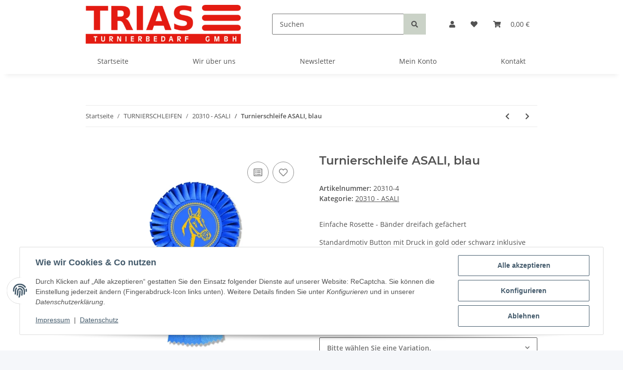

--- FILE ---
content_type: text/html; charset=utf-8
request_url: https://trias-turnierbedarf.de/Turnierschleifen-Preisschleifen-Siegerschleifen_84
body_size: 36803
content:

    
                    
    <!DOCTYPE html>
    <html lang="de" itemscope itemtype="https://schema.org/ItemPage"
          >
    
    <head>
        
            <meta http-equiv="content-type" content="text/html; charset=utf-8">
            <meta name="description" itemprop="description" content="Einfache Rosette - B&auml;nder dreifach gef&auml;chert Standardmotiv Button mit Druck in&nbsp;gold oder schwarz&nbsp;inklusive weitere Druckfarben auf Anfrage INDIVIDUELLER DRU">
                        <meta name="viewport" content="width=device-width, initial-scale=1.0">
            <meta http-equiv="X-UA-Compatible" content="IE=edge">
                        <meta name="robots" content="index, follow">

            <meta itemprop="url" content="https://trias-turnierbedarf.de/Turnierschleifen-Preisschleifen-Siegerschleifen_84"/>
            <meta property="og:type" content="website" />
            <meta property="og:site_name" content="Turnierschleife ASALI, blau - Trias Turnierbedarf GmbH, 0,95 &euro;" />
            <meta property="og:title" content="Turnierschleife ASALI, blau - Trias Turnierbedarf GmbH, 0,95 &euro;" />
            <meta property="og:description" content="Einfache Rosette - B&auml;nder dreifach gef&auml;chert Standardmotiv Button mit Druck in&nbsp;gold oder schwarz&nbsp;inklusive weitere Druckfarben auf Anfrage INDIVIDUELLER DRU" />
            <meta property="og:url" content="https://trias-turnierbedarf.de/Turnierschleifen-Preisschleifen-Siegerschleifen_84"/>

                                    
                            <meta itemprop="image" content="https://trias-turnierbedarf.de/media/image/product/872/lg/turnierschleifen-preisschleifen-siegerschleifen_84.jpg" />
                <meta property="og:image" content="https://trias-turnierbedarf.de/media/image/product/872/lg/turnierschleifen-preisschleifen-siegerschleifen_84.jpg">
                <meta property="og:image:width" content="600" />
                <meta property="og:image:height" content="600" />
                    

        <title itemprop="name">Turnierschleife ASALI, blau - Trias Turnierbedarf GmbH, 0,95 &euro;</title>

                    <link rel="canonical" href="https://trias-turnierbedarf.de/Turnierschleifen-Preisschleifen-Siegerschleifen_84">
        
        

        
            <link rel="icon" href="https://trias-turnierbedarf.de/favicon.ico" sizes="48x48" >
            <link rel="icon" href="https://trias-turnierbedarf.de/favicon.svg" sizes="any" type="image/svg+xml">
            <link rel="apple-touch-icon" href="https://trias-turnierbedarf.de/apple-touch-icon.png"/>
            <link rel="manifest" href="https://trias-turnierbedarf.de/site.webmanifest" />
            <meta name="msapplication-TileColor"
                  content="rgb(202, 210, 199)">
            <meta name="msapplication-TileImage" content="https://trias-turnierbedarf.de/mstile-144x144.png">
        
        
            <meta name="theme-color"
                  content="rgb(202, 210, 199)">
        

        
                                                    
                <style id="criticalCSS">
                    
                        :root{--blue: #007bff;--indigo: #6610f2;--purple: #6f42c1;--pink: #e83e8c;--red: #dc3545;--orange: #fd7e14;--yellow: #ffc107;--green: #28a745;--teal: #20c997;--cyan: #17a2b8;--white: #ffffff;--gray: #707070;--gray-dark: #343a40;--primary: #F8BF00;--secondary: #525252;--success: #1C871E;--info: #525252;--warning: #f39932;--danger: #b90000;--light: #f5f7fa;--dark: #525252;--gray: #707070;--gray-light: #f5f7fa;--gray-medium: #ebebeb;--gray-dark: #9b9b9b;--gray-darker: #525252;--breakpoint-xs: 0;--breakpoint-sm: 576px;--breakpoint-md: 768px;--breakpoint-lg: 992px;--breakpoint-xl: 1300px;--font-family-sans-serif: "Open Sans", sans-serif;--font-family-monospace: SFMono-Regular, Menlo, Monaco, Consolas, "Liberation Mono", "Courier New", monospace}*,*::before,*::after{box-sizing:border-box}html{font-family:sans-serif;line-height:1.15;-webkit-text-size-adjust:100%;-webkit-tap-highlight-color:rgba(0, 0, 0, 0)}article,aside,figcaption,figure,footer,header,hgroup,main,nav,section{display:block}body{margin:0;font-family:"Open Sans", sans-serif;font-size:0.875rem;font-weight:400;line-height:1.5;color:#525252;text-align:left;background-color:#f5f7fa}[tabindex="-1"]:focus:not(:focus-visible){outline:0 !important}hr{box-sizing:content-box;height:0;overflow:visible}h1,h2,h3,h4,h5,h6{margin-top:0;margin-bottom:1rem}p{margin-top:0;margin-bottom:1rem}abbr[title],abbr[data-original-title]{text-decoration:underline;text-decoration:underline dotted;cursor:help;border-bottom:0;text-decoration-skip-ink:none}address{margin-bottom:1rem;font-style:normal;line-height:inherit}ol,ul,dl{margin-top:0;margin-bottom:1rem}ol ol,ul ul,ol ul,ul ol{margin-bottom:0}dt{font-weight:700}dd{margin-bottom:0.5rem;margin-left:0}blockquote{margin:0 0 1rem}b,strong{font-weight:bolder}small{font-size:80%}sub,sup{position:relative;font-size:75%;line-height:0;vertical-align:baseline}sub{bottom:-0.25em}sup{top:-0.5em}a{color:#525252;text-decoration:underline;background-color:transparent}a:hover{color:#F8BF00;text-decoration:none}a:not([href]):not([class]){color:inherit;text-decoration:none}a:not([href]):not([class]):hover{color:inherit;text-decoration:none}pre,code,kbd,samp{font-family:SFMono-Regular, Menlo, Monaco, Consolas, "Liberation Mono", "Courier New", monospace;font-size:1em}pre{margin-top:0;margin-bottom:1rem;overflow:auto;-ms-overflow-style:scrollbar}figure{margin:0 0 1rem}img{vertical-align:middle;border-style:none}svg{overflow:hidden;vertical-align:middle}table{border-collapse:collapse}caption{padding-top:0.75rem;padding-bottom:0.75rem;color:#707070;text-align:left;caption-side:bottom}th{text-align:inherit;text-align:-webkit-match-parent}label{display:inline-block;margin-bottom:0.5rem}button{border-radius:0}button:focus:not(:focus-visible){outline:0}input,button,select,optgroup,textarea{margin:0;font-family:inherit;font-size:inherit;line-height:inherit}button,input{overflow:visible}button,select{text-transform:none}[role="button"]{cursor:pointer}select{word-wrap:normal}button,[type="button"],[type="reset"],[type="submit"]{-webkit-appearance:button}button:not(:disabled),[type="button"]:not(:disabled),[type="reset"]:not(:disabled),[type="submit"]:not(:disabled){cursor:pointer}button::-moz-focus-inner,[type="button"]::-moz-focus-inner,[type="reset"]::-moz-focus-inner,[type="submit"]::-moz-focus-inner{padding:0;border-style:none}input[type="radio"],input[type="checkbox"]{box-sizing:border-box;padding:0}textarea{overflow:auto;resize:vertical}fieldset{min-width:0;padding:0;margin:0;border:0}legend{display:block;width:100%;max-width:100%;padding:0;margin-bottom:0.5rem;font-size:1.5rem;line-height:inherit;color:inherit;white-space:normal}progress{vertical-align:baseline}[type="number"]::-webkit-inner-spin-button,[type="number"]::-webkit-outer-spin-button{height:auto}[type="search"]{outline-offset:-2px;-webkit-appearance:none}[type="search"]::-webkit-search-decoration{-webkit-appearance:none}::-webkit-file-upload-button{font:inherit;-webkit-appearance:button}output{display:inline-block}summary{display:list-item;cursor:pointer}template{display:none}[hidden]{display:none !important}.img-fluid{max-width:100%;height:auto}.img-thumbnail{padding:0.25rem;background-color:#f5f7fa;border:1px solid #dee2e6;border-radius:0.125rem;box-shadow:0 1px 2px rgba(0, 0, 0, 0.075);max-width:100%;height:auto}.figure{display:inline-block}.figure-img{margin-bottom:0.5rem;line-height:1}.figure-caption{font-size:90%;color:#707070}code{font-size:87.5%;color:#e83e8c;word-wrap:break-word}a>code{color:inherit}kbd{padding:0.2rem 0.4rem;font-size:87.5%;color:#ffffff;background-color:#212529;border-radius:0.125rem;box-shadow:inset 0 -0.1rem 0 rgba(0, 0, 0, 0.25)}kbd kbd{padding:0;font-size:100%;font-weight:700;box-shadow:none}pre{display:block;font-size:87.5%;color:#212529}pre code{font-size:inherit;color:inherit;word-break:normal}.pre-scrollable{max-height:340px;overflow-y:scroll}.container,.container-fluid,.container-sm,.container-md,.container-lg,.container-xl{width:100%;padding-right:1rem;padding-left:1rem;margin-right:auto;margin-left:auto}@media (min-width:576px){.container,.container-sm{max-width:97vw}}@media (min-width:768px){.container,.container-sm,.container-md{max-width:720px}}@media (min-width:992px){.container,.container-sm,.container-md,.container-lg{max-width:960px}}@media (min-width:1300px){.container,.container-sm,.container-md,.container-lg,.container-xl{max-width:1250px}}.row{display:flex;flex-wrap:wrap;margin-right:-1rem;margin-left:-1rem}.no-gutters{margin-right:0;margin-left:0}.no-gutters>.col,.no-gutters>[class*="col-"]{padding-right:0;padding-left:0}.col-1,.col-2,.col-3,.col-4,.col-5,.col-6,.col-7,.col-8,.col-9,.col-10,.col-11,.col-12,.col,.col-auto,.col-sm-1,.col-sm-2,.col-sm-3,.col-sm-4,.col-sm-5,.col-sm-6,.col-sm-7,.col-sm-8,.col-sm-9,.col-sm-10,.col-sm-11,.col-sm-12,.col-sm,.col-sm-auto,.col-md-1,.col-md-2,.col-md-3,.col-md-4,.col-md-5,.col-md-6,.col-md-7,.col-md-8,.col-md-9,.col-md-10,.col-md-11,.col-md-12,.col-md,.col-md-auto,.col-lg-1,.col-lg-2,.col-lg-3,.col-lg-4,.col-lg-5,.col-lg-6,.col-lg-7,.col-lg-8,.col-lg-9,.col-lg-10,.col-lg-11,.col-lg-12,.col-lg,.col-lg-auto,.col-xl-1,.col-xl-2,.col-xl-3,.col-xl-4,.col-xl-5,.col-xl-6,.col-xl-7,.col-xl-8,.col-xl-9,.col-xl-10,.col-xl-11,.col-xl-12,.col-xl,.col-xl-auto{position:relative;width:100%;padding-right:1rem;padding-left:1rem}.col{flex-basis:0;flex-grow:1;max-width:100%}.row-cols-1>*{flex:0 0 100%;max-width:100%}.row-cols-2>*{flex:0 0 50%;max-width:50%}.row-cols-3>*{flex:0 0 33.3333333333%;max-width:33.3333333333%}.row-cols-4>*{flex:0 0 25%;max-width:25%}.row-cols-5>*{flex:0 0 20%;max-width:20%}.row-cols-6>*{flex:0 0 16.6666666667%;max-width:16.6666666667%}.col-auto{flex:0 0 auto;width:auto;max-width:100%}.col-1{flex:0 0 8.33333333%;max-width:8.33333333%}.col-2{flex:0 0 16.66666667%;max-width:16.66666667%}.col-3{flex:0 0 25%;max-width:25%}.col-4{flex:0 0 33.33333333%;max-width:33.33333333%}.col-5{flex:0 0 41.66666667%;max-width:41.66666667%}.col-6{flex:0 0 50%;max-width:50%}.col-7{flex:0 0 58.33333333%;max-width:58.33333333%}.col-8{flex:0 0 66.66666667%;max-width:66.66666667%}.col-9{flex:0 0 75%;max-width:75%}.col-10{flex:0 0 83.33333333%;max-width:83.33333333%}.col-11{flex:0 0 91.66666667%;max-width:91.66666667%}.col-12{flex:0 0 100%;max-width:100%}.order-first{order:-1}.order-last{order:13}.order-0{order:0}.order-1{order:1}.order-2{order:2}.order-3{order:3}.order-4{order:4}.order-5{order:5}.order-6{order:6}.order-7{order:7}.order-8{order:8}.order-9{order:9}.order-10{order:10}.order-11{order:11}.order-12{order:12}.offset-1{margin-left:8.33333333%}.offset-2{margin-left:16.66666667%}.offset-3{margin-left:25%}.offset-4{margin-left:33.33333333%}.offset-5{margin-left:41.66666667%}.offset-6{margin-left:50%}.offset-7{margin-left:58.33333333%}.offset-8{margin-left:66.66666667%}.offset-9{margin-left:75%}.offset-10{margin-left:83.33333333%}.offset-11{margin-left:91.66666667%}@media (min-width:576px){.col-sm{flex-basis:0;flex-grow:1;max-width:100%}.row-cols-sm-1>*{flex:0 0 100%;max-width:100%}.row-cols-sm-2>*{flex:0 0 50%;max-width:50%}.row-cols-sm-3>*{flex:0 0 33.3333333333%;max-width:33.3333333333%}.row-cols-sm-4>*{flex:0 0 25%;max-width:25%}.row-cols-sm-5>*{flex:0 0 20%;max-width:20%}.row-cols-sm-6>*{flex:0 0 16.6666666667%;max-width:16.6666666667%}.col-sm-auto{flex:0 0 auto;width:auto;max-width:100%}.col-sm-1{flex:0 0 8.33333333%;max-width:8.33333333%}.col-sm-2{flex:0 0 16.66666667%;max-width:16.66666667%}.col-sm-3{flex:0 0 25%;max-width:25%}.col-sm-4{flex:0 0 33.33333333%;max-width:33.33333333%}.col-sm-5{flex:0 0 41.66666667%;max-width:41.66666667%}.col-sm-6{flex:0 0 50%;max-width:50%}.col-sm-7{flex:0 0 58.33333333%;max-width:58.33333333%}.col-sm-8{flex:0 0 66.66666667%;max-width:66.66666667%}.col-sm-9{flex:0 0 75%;max-width:75%}.col-sm-10{flex:0 0 83.33333333%;max-width:83.33333333%}.col-sm-11{flex:0 0 91.66666667%;max-width:91.66666667%}.col-sm-12{flex:0 0 100%;max-width:100%}.order-sm-first{order:-1}.order-sm-last{order:13}.order-sm-0{order:0}.order-sm-1{order:1}.order-sm-2{order:2}.order-sm-3{order:3}.order-sm-4{order:4}.order-sm-5{order:5}.order-sm-6{order:6}.order-sm-7{order:7}.order-sm-8{order:8}.order-sm-9{order:9}.order-sm-10{order:10}.order-sm-11{order:11}.order-sm-12{order:12}.offset-sm-0{margin-left:0}.offset-sm-1{margin-left:8.33333333%}.offset-sm-2{margin-left:16.66666667%}.offset-sm-3{margin-left:25%}.offset-sm-4{margin-left:33.33333333%}.offset-sm-5{margin-left:41.66666667%}.offset-sm-6{margin-left:50%}.offset-sm-7{margin-left:58.33333333%}.offset-sm-8{margin-left:66.66666667%}.offset-sm-9{margin-left:75%}.offset-sm-10{margin-left:83.33333333%}.offset-sm-11{margin-left:91.66666667%}}@media (min-width:768px){.col-md{flex-basis:0;flex-grow:1;max-width:100%}.row-cols-md-1>*{flex:0 0 100%;max-width:100%}.row-cols-md-2>*{flex:0 0 50%;max-width:50%}.row-cols-md-3>*{flex:0 0 33.3333333333%;max-width:33.3333333333%}.row-cols-md-4>*{flex:0 0 25%;max-width:25%}.row-cols-md-5>*{flex:0 0 20%;max-width:20%}.row-cols-md-6>*{flex:0 0 16.6666666667%;max-width:16.6666666667%}.col-md-auto{flex:0 0 auto;width:auto;max-width:100%}.col-md-1{flex:0 0 8.33333333%;max-width:8.33333333%}.col-md-2{flex:0 0 16.66666667%;max-width:16.66666667%}.col-md-3{flex:0 0 25%;max-width:25%}.col-md-4{flex:0 0 33.33333333%;max-width:33.33333333%}.col-md-5{flex:0 0 41.66666667%;max-width:41.66666667%}.col-md-6{flex:0 0 50%;max-width:50%}.col-md-7{flex:0 0 58.33333333%;max-width:58.33333333%}.col-md-8{flex:0 0 66.66666667%;max-width:66.66666667%}.col-md-9{flex:0 0 75%;max-width:75%}.col-md-10{flex:0 0 83.33333333%;max-width:83.33333333%}.col-md-11{flex:0 0 91.66666667%;max-width:91.66666667%}.col-md-12{flex:0 0 100%;max-width:100%}.order-md-first{order:-1}.order-md-last{order:13}.order-md-0{order:0}.order-md-1{order:1}.order-md-2{order:2}.order-md-3{order:3}.order-md-4{order:4}.order-md-5{order:5}.order-md-6{order:6}.order-md-7{order:7}.order-md-8{order:8}.order-md-9{order:9}.order-md-10{order:10}.order-md-11{order:11}.order-md-12{order:12}.offset-md-0{margin-left:0}.offset-md-1{margin-left:8.33333333%}.offset-md-2{margin-left:16.66666667%}.offset-md-3{margin-left:25%}.offset-md-4{margin-left:33.33333333%}.offset-md-5{margin-left:41.66666667%}.offset-md-6{margin-left:50%}.offset-md-7{margin-left:58.33333333%}.offset-md-8{margin-left:66.66666667%}.offset-md-9{margin-left:75%}.offset-md-10{margin-left:83.33333333%}.offset-md-11{margin-left:91.66666667%}}@media (min-width:992px){.col-lg{flex-basis:0;flex-grow:1;max-width:100%}.row-cols-lg-1>*{flex:0 0 100%;max-width:100%}.row-cols-lg-2>*{flex:0 0 50%;max-width:50%}.row-cols-lg-3>*{flex:0 0 33.3333333333%;max-width:33.3333333333%}.row-cols-lg-4>*{flex:0 0 25%;max-width:25%}.row-cols-lg-5>*{flex:0 0 20%;max-width:20%}.row-cols-lg-6>*{flex:0 0 16.6666666667%;max-width:16.6666666667%}.col-lg-auto{flex:0 0 auto;width:auto;max-width:100%}.col-lg-1{flex:0 0 8.33333333%;max-width:8.33333333%}.col-lg-2{flex:0 0 16.66666667%;max-width:16.66666667%}.col-lg-3{flex:0 0 25%;max-width:25%}.col-lg-4{flex:0 0 33.33333333%;max-width:33.33333333%}.col-lg-5{flex:0 0 41.66666667%;max-width:41.66666667%}.col-lg-6{flex:0 0 50%;max-width:50%}.col-lg-7{flex:0 0 58.33333333%;max-width:58.33333333%}.col-lg-8{flex:0 0 66.66666667%;max-width:66.66666667%}.col-lg-9{flex:0 0 75%;max-width:75%}.col-lg-10{flex:0 0 83.33333333%;max-width:83.33333333%}.col-lg-11{flex:0 0 91.66666667%;max-width:91.66666667%}.col-lg-12{flex:0 0 100%;max-width:100%}.order-lg-first{order:-1}.order-lg-last{order:13}.order-lg-0{order:0}.order-lg-1{order:1}.order-lg-2{order:2}.order-lg-3{order:3}.order-lg-4{order:4}.order-lg-5{order:5}.order-lg-6{order:6}.order-lg-7{order:7}.order-lg-8{order:8}.order-lg-9{order:9}.order-lg-10{order:10}.order-lg-11{order:11}.order-lg-12{order:12}.offset-lg-0{margin-left:0}.offset-lg-1{margin-left:8.33333333%}.offset-lg-2{margin-left:16.66666667%}.offset-lg-3{margin-left:25%}.offset-lg-4{margin-left:33.33333333%}.offset-lg-5{margin-left:41.66666667%}.offset-lg-6{margin-left:50%}.offset-lg-7{margin-left:58.33333333%}.offset-lg-8{margin-left:66.66666667%}.offset-lg-9{margin-left:75%}.offset-lg-10{margin-left:83.33333333%}.offset-lg-11{margin-left:91.66666667%}}@media (min-width:1300px){.col-xl{flex-basis:0;flex-grow:1;max-width:100%}.row-cols-xl-1>*{flex:0 0 100%;max-width:100%}.row-cols-xl-2>*{flex:0 0 50%;max-width:50%}.row-cols-xl-3>*{flex:0 0 33.3333333333%;max-width:33.3333333333%}.row-cols-xl-4>*{flex:0 0 25%;max-width:25%}.row-cols-xl-5>*{flex:0 0 20%;max-width:20%}.row-cols-xl-6>*{flex:0 0 16.6666666667%;max-width:16.6666666667%}.col-xl-auto{flex:0 0 auto;width:auto;max-width:100%}.col-xl-1{flex:0 0 8.33333333%;max-width:8.33333333%}.col-xl-2{flex:0 0 16.66666667%;max-width:16.66666667%}.col-xl-3{flex:0 0 25%;max-width:25%}.col-xl-4{flex:0 0 33.33333333%;max-width:33.33333333%}.col-xl-5{flex:0 0 41.66666667%;max-width:41.66666667%}.col-xl-6{flex:0 0 50%;max-width:50%}.col-xl-7{flex:0 0 58.33333333%;max-width:58.33333333%}.col-xl-8{flex:0 0 66.66666667%;max-width:66.66666667%}.col-xl-9{flex:0 0 75%;max-width:75%}.col-xl-10{flex:0 0 83.33333333%;max-width:83.33333333%}.col-xl-11{flex:0 0 91.66666667%;max-width:91.66666667%}.col-xl-12{flex:0 0 100%;max-width:100%}.order-xl-first{order:-1}.order-xl-last{order:13}.order-xl-0{order:0}.order-xl-1{order:1}.order-xl-2{order:2}.order-xl-3{order:3}.order-xl-4{order:4}.order-xl-5{order:5}.order-xl-6{order:6}.order-xl-7{order:7}.order-xl-8{order:8}.order-xl-9{order:9}.order-xl-10{order:10}.order-xl-11{order:11}.order-xl-12{order:12}.offset-xl-0{margin-left:0}.offset-xl-1{margin-left:8.33333333%}.offset-xl-2{margin-left:16.66666667%}.offset-xl-3{margin-left:25%}.offset-xl-4{margin-left:33.33333333%}.offset-xl-5{margin-left:41.66666667%}.offset-xl-6{margin-left:50%}.offset-xl-7{margin-left:58.33333333%}.offset-xl-8{margin-left:66.66666667%}.offset-xl-9{margin-left:75%}.offset-xl-10{margin-left:83.33333333%}.offset-xl-11{margin-left:91.66666667%}}.nav{display:flex;flex-wrap:wrap;padding-left:0;margin-bottom:0;list-style:none}.nav-link{display:block;padding:0.5rem 1rem;text-decoration:none}.nav-link:hover,.nav-link:focus{text-decoration:none}.nav-link.disabled{color:#707070;pointer-events:none;cursor:default}.nav-tabs{border-bottom:1px solid #dee2e6}.nav-tabs .nav-link{margin-bottom:-1px;background-color:transparent;border:1px solid transparent;border-top-left-radius:0;border-top-right-radius:0}.nav-tabs .nav-link:hover,.nav-tabs .nav-link:focus{isolation:isolate;border-color:transparent}.nav-tabs .nav-link.disabled{color:#707070;background-color:transparent;border-color:transparent}.nav-tabs .nav-link.active,.nav-tabs .nav-item.show .nav-link{color:#525252;background-color:transparent;border-color:#F8BF00}.nav-tabs .dropdown-menu{margin-top:-1px;border-top-left-radius:0;border-top-right-radius:0}.nav-pills .nav-link{background:none;border:0;border-radius:0.125rem}.nav-pills .nav-link.active,.nav-pills .show>.nav-link{color:#ffffff;background-color:#F8BF00}.nav-fill>.nav-link,.nav-fill .nav-item{flex:1 1 auto;text-align:center}.nav-justified>.nav-link,.nav-justified .nav-item{flex-basis:0;flex-grow:1;text-align:center}.tab-content>.tab-pane{display:none}.tab-content>.active{display:block}.navbar{position:relative;display:flex;flex-wrap:wrap;align-items:center;justify-content:space-between;padding:0.4rem 1rem}.navbar .container,.navbar .container-fluid,.navbar .container-sm,.navbar .container-md,.navbar .container-lg,.navbar .container-xl,.navbar>.container-sm,.navbar>.container-md,.navbar>.container-lg,.navbar>.container-xl{display:flex;flex-wrap:wrap;align-items:center;justify-content:space-between}.navbar-brand{display:inline-block;padding-top:0.40625rem;padding-bottom:0.40625rem;margin-right:1rem;font-size:1rem;line-height:inherit;white-space:nowrap}.navbar-brand:hover,.navbar-brand:focus{text-decoration:none}.navbar-nav{display:flex;flex-direction:column;padding-left:0;margin-bottom:0;list-style:none}.navbar-nav .nav-link{padding-right:0;padding-left:0}.navbar-nav .dropdown-menu{position:static;float:none}.navbar-text{display:inline-block;padding-top:0.5rem;padding-bottom:0.5rem}.navbar-collapse{flex-basis:100%;flex-grow:1;align-items:center}.navbar-toggler{padding:0.25rem 0.75rem;font-size:1rem;line-height:1;background-color:transparent;border:1px solid transparent;border-radius:0.125rem}.navbar-toggler:hover,.navbar-toggler:focus{text-decoration:none}.navbar-toggler-icon{display:inline-block;width:1.5em;height:1.5em;vertical-align:middle;content:"";background:50% / 100% 100% no-repeat}.navbar-nav-scroll{max-height:75vh;overflow-y:auto}@media (max-width:575.98px){.navbar-expand-sm>.container,.navbar-expand-sm>.container-fluid,.navbar-expand-sm>.container-sm,.navbar-expand-sm>.container-md,.navbar-expand-sm>.container-lg,.navbar-expand-sm>.container-xl{padding-right:0;padding-left:0}}@media (min-width:576px){.navbar-expand-sm{flex-flow:row nowrap;justify-content:flex-start}.navbar-expand-sm .navbar-nav{flex-direction:row}.navbar-expand-sm .navbar-nav .dropdown-menu{position:absolute}.navbar-expand-sm .navbar-nav .nav-link{padding-right:1.5rem;padding-left:1.5rem}.navbar-expand-sm>.container,.navbar-expand-sm>.container-fluid,.navbar-expand-sm>.container-sm,.navbar-expand-sm>.container-md,.navbar-expand-sm>.container-lg,.navbar-expand-sm>.container-xl{flex-wrap:nowrap}.navbar-expand-sm .navbar-nav-scroll{overflow:visible}.navbar-expand-sm .navbar-collapse{display:flex !important;flex-basis:auto}.navbar-expand-sm .navbar-toggler{display:none}}@media (max-width:767.98px){.navbar-expand-md>.container,.navbar-expand-md>.container-fluid,.navbar-expand-md>.container-sm,.navbar-expand-md>.container-md,.navbar-expand-md>.container-lg,.navbar-expand-md>.container-xl{padding-right:0;padding-left:0}}@media (min-width:768px){.navbar-expand-md{flex-flow:row nowrap;justify-content:flex-start}.navbar-expand-md .navbar-nav{flex-direction:row}.navbar-expand-md .navbar-nav .dropdown-menu{position:absolute}.navbar-expand-md .navbar-nav .nav-link{padding-right:1.5rem;padding-left:1.5rem}.navbar-expand-md>.container,.navbar-expand-md>.container-fluid,.navbar-expand-md>.container-sm,.navbar-expand-md>.container-md,.navbar-expand-md>.container-lg,.navbar-expand-md>.container-xl{flex-wrap:nowrap}.navbar-expand-md .navbar-nav-scroll{overflow:visible}.navbar-expand-md .navbar-collapse{display:flex !important;flex-basis:auto}.navbar-expand-md .navbar-toggler{display:none}}@media (max-width:991.98px){.navbar-expand-lg>.container,.navbar-expand-lg>.container-fluid,.navbar-expand-lg>.container-sm,.navbar-expand-lg>.container-md,.navbar-expand-lg>.container-lg,.navbar-expand-lg>.container-xl{padding-right:0;padding-left:0}}@media (min-width:992px){.navbar-expand-lg{flex-flow:row nowrap;justify-content:flex-start}.navbar-expand-lg .navbar-nav{flex-direction:row}.navbar-expand-lg .navbar-nav .dropdown-menu{position:absolute}.navbar-expand-lg .navbar-nav .nav-link{padding-right:1.5rem;padding-left:1.5rem}.navbar-expand-lg>.container,.navbar-expand-lg>.container-fluid,.navbar-expand-lg>.container-sm,.navbar-expand-lg>.container-md,.navbar-expand-lg>.container-lg,.navbar-expand-lg>.container-xl{flex-wrap:nowrap}.navbar-expand-lg .navbar-nav-scroll{overflow:visible}.navbar-expand-lg .navbar-collapse{display:flex !important;flex-basis:auto}.navbar-expand-lg .navbar-toggler{display:none}}@media (max-width:1299.98px){.navbar-expand-xl>.container,.navbar-expand-xl>.container-fluid,.navbar-expand-xl>.container-sm,.navbar-expand-xl>.container-md,.navbar-expand-xl>.container-lg,.navbar-expand-xl>.container-xl{padding-right:0;padding-left:0}}@media (min-width:1300px){.navbar-expand-xl{flex-flow:row nowrap;justify-content:flex-start}.navbar-expand-xl .navbar-nav{flex-direction:row}.navbar-expand-xl .navbar-nav .dropdown-menu{position:absolute}.navbar-expand-xl .navbar-nav .nav-link{padding-right:1.5rem;padding-left:1.5rem}.navbar-expand-xl>.container,.navbar-expand-xl>.container-fluid,.navbar-expand-xl>.container-sm,.navbar-expand-xl>.container-md,.navbar-expand-xl>.container-lg,.navbar-expand-xl>.container-xl{flex-wrap:nowrap}.navbar-expand-xl .navbar-nav-scroll{overflow:visible}.navbar-expand-xl .navbar-collapse{display:flex !important;flex-basis:auto}.navbar-expand-xl .navbar-toggler{display:none}}.navbar-expand{flex-flow:row nowrap;justify-content:flex-start}.navbar-expand>.container,.navbar-expand>.container-fluid,.navbar-expand>.container-sm,.navbar-expand>.container-md,.navbar-expand>.container-lg,.navbar-expand>.container-xl{padding-right:0;padding-left:0}.navbar-expand .navbar-nav{flex-direction:row}.navbar-expand .navbar-nav .dropdown-menu{position:absolute}.navbar-expand .navbar-nav .nav-link{padding-right:1.5rem;padding-left:1.5rem}.navbar-expand>.container,.navbar-expand>.container-fluid,.navbar-expand>.container-sm,.navbar-expand>.container-md,.navbar-expand>.container-lg,.navbar-expand>.container-xl{flex-wrap:nowrap}.navbar-expand .navbar-nav-scroll{overflow:visible}.navbar-expand .navbar-collapse{display:flex !important;flex-basis:auto}.navbar-expand .navbar-toggler{display:none}.navbar-light .navbar-brand{color:rgba(0, 0, 0, 0.9)}.navbar-light .navbar-brand:hover,.navbar-light .navbar-brand:focus{color:rgba(0, 0, 0, 0.9)}.navbar-light .navbar-nav .nav-link{color:#525252}.navbar-light .navbar-nav .nav-link:hover,.navbar-light .navbar-nav .nav-link:focus{color:#F8BF00}.navbar-light .navbar-nav .nav-link.disabled{color:rgba(0, 0, 0, 0.3)}.navbar-light .navbar-nav .show>.nav-link,.navbar-light .navbar-nav .active>.nav-link,.navbar-light .navbar-nav .nav-link.show,.navbar-light .navbar-nav .nav-link.active{color:rgba(0, 0, 0, 0.9)}.navbar-light .navbar-toggler{color:#525252;border-color:rgba(0, 0, 0, 0.1)}.navbar-light .navbar-toggler-icon{background-image:url("data:image/svg+xml,%3csvg xmlns='http://www.w3.org/2000/svg' width='30' height='30' viewBox='0 0 30 30'%3e%3cpath stroke='%23525252' stroke-linecap='round' stroke-miterlimit='10' stroke-width='2' d='M4 7h22M4 15h22M4 23h22'/%3e%3c/svg%3e")}.navbar-light .navbar-text{color:#525252}.navbar-light .navbar-text a{color:rgba(0, 0, 0, 0.9)}.navbar-light .navbar-text a:hover,.navbar-light .navbar-text a:focus{color:rgba(0, 0, 0, 0.9)}.navbar-dark .navbar-brand{color:#ffffff}.navbar-dark .navbar-brand:hover,.navbar-dark .navbar-brand:focus{color:#ffffff}.navbar-dark .navbar-nav .nav-link{color:rgba(255, 255, 255, 0.5)}.navbar-dark .navbar-nav .nav-link:hover,.navbar-dark .navbar-nav .nav-link:focus{color:rgba(255, 255, 255, 0.75)}.navbar-dark .navbar-nav .nav-link.disabled{color:rgba(255, 255, 255, 0.25)}.navbar-dark .navbar-nav .show>.nav-link,.navbar-dark .navbar-nav .active>.nav-link,.navbar-dark .navbar-nav .nav-link.show,.navbar-dark .navbar-nav .nav-link.active{color:#ffffff}.navbar-dark .navbar-toggler{color:rgba(255, 255, 255, 0.5);border-color:rgba(255, 255, 255, 0.1)}.navbar-dark .navbar-toggler-icon{background-image:url("data:image/svg+xml,%3csvg xmlns='http://www.w3.org/2000/svg' width='30' height='30' viewBox='0 0 30 30'%3e%3cpath stroke='rgba%28255, 255, 255, 0.5%29' stroke-linecap='round' stroke-miterlimit='10' stroke-width='2' d='M4 7h22M4 15h22M4 23h22'/%3e%3c/svg%3e")}.navbar-dark .navbar-text{color:rgba(255, 255, 255, 0.5)}.navbar-dark .navbar-text a{color:#ffffff}.navbar-dark .navbar-text a:hover,.navbar-dark .navbar-text a:focus{color:#ffffff}.pagination-sm .page-item.active .page-link::after,.pagination-sm .page-item.active .page-text::after{left:0.375rem;right:0.375rem}.pagination-lg .page-item.active .page-link::after,.pagination-lg .page-item.active .page-text::after{left:1.125rem;right:1.125rem}.page-item{position:relative}.page-item.active{font-weight:700}.page-item.active .page-link::after,.page-item.active .page-text::after{content:"";position:absolute;left:0.5625rem;bottom:0;right:0.5625rem;border-bottom:4px solid #F8BF00}@media (min-width:768px){.dropdown-item.page-item{background-color:transparent}}.page-link,.page-text{text-decoration:none}.pagination{margin-bottom:0;justify-content:space-between;align-items:center}@media (min-width:768px){.pagination{justify-content:normal}.pagination .dropdown>.btn{display:none}.pagination .dropdown-menu{position:static !important;transform:none !important;display:flex;margin:0;padding:0;border:0;min-width:auto}.pagination .dropdown-item{width:auto;display:inline-block;padding:0}.pagination .dropdown-item.active{background-color:transparent;color:#525252}.pagination .dropdown-item:hover{background-color:transparent}.pagination .pagination-site{display:none}}@media (max-width:767.98px){.pagination .dropdown-item{padding:0}.pagination .dropdown-item.active .page-link,.pagination .dropdown-item.active .page-text,.pagination .dropdown-item:active .page-link,.pagination .dropdown-item:active .page-text{color:#525252}}.productlist-page-nav{align-items:center}.productlist-page-nav .pagination{margin:0}.productlist-page-nav .displayoptions{margin-bottom:1rem}@media (min-width:768px){.productlist-page-nav .displayoptions{margin-bottom:0}}.productlist-page-nav .displayoptions .btn-group+.btn-group+.btn-group{margin-left:0.5rem}.productlist-page-nav .result-option-wrapper{margin-right:0.5rem}.productlist-page-nav .productlist-item-info{margin-bottom:0.5rem;margin-left:auto;margin-right:auto;display:flex}@media (min-width:768px){.productlist-page-nav .productlist-item-info{margin-right:0;margin-bottom:0}.productlist-page-nav .productlist-item-info.productlist-item-border{border-right:1px solid #ebebeb;padding-right:1rem}}.productlist-page-nav.productlist-page-nav-header-m{margin-top:3rem}@media (min-width:768px){.productlist-page-nav.productlist-page-nav-header-m{margin-top:2rem}.productlist-page-nav.productlist-page-nav-header-m>.col{margin-top:1rem}}.productlist-page-nav-bottom{margin-bottom:2rem}.pagination-wrapper{margin-bottom:1rem;align-items:center;border-top:1px solid #f5f7fa;border-bottom:1px solid #f5f7fa;padding-top:0.5rem;padding-bottom:0.5rem}.pagination-wrapper .pagination-entries{font-weight:700;margin-bottom:1rem}@media (min-width:768px){.pagination-wrapper .pagination-entries{margin-bottom:0}}.pagination-wrapper .pagination-selects{margin-left:auto;margin-top:1rem}@media (min-width:768px){.pagination-wrapper .pagination-selects{margin-left:0;margin-top:0}}.pagination-wrapper .pagination-selects .pagination-selects-entries{margin-bottom:1rem}@media (min-width:768px){.pagination-wrapper .pagination-selects .pagination-selects-entries{margin-right:1rem;margin-bottom:0}}.pagination-no-wrapper{border:0;padding-top:0;padding-bottom:0}.topbar-wrapper{position:relative;z-index:1021;flex-direction:row-reverse}.sticky-header header{position:sticky;top:0}#jtl-nav-wrapper .form-control::placeholder,#jtl-nav-wrapper .form-control:focus::placeholder{color:#525252}#jtl-nav-wrapper .label-slide .form-group:not(.exclude-from-label-slide):not(.checkbox) label{background:#ffffff;color:#525252}header{box-shadow:0 1rem 0.5625rem -0.75rem rgba(0, 0, 0, 0.06);position:relative;z-index:1020}header .dropdown-menu{background-color:#ffffff;color:#525252}header .navbar-toggler{color:#525252}header .navbar-brand img{max-width:50vw;object-fit:contain}header .nav-right .dropdown-menu{margin-top:-0.03125rem;box-shadow:inset 0 1rem 0.5625rem -0.75rem rgba(0, 0, 0, 0.06)}@media (min-width:992px){header #mainNavigation{margin-right:1rem}}@media (max-width:991.98px){header .navbar-brand img{max-width:30vw}header .dropup,header .dropright,header .dropdown,header .dropleft,header .col,header [class*="col-"]{position:static}header .navbar-collapse{position:fixed;top:0;left:0;display:block;height:100vh !important;-webkit-overflow-scrolling:touch;max-width:16.875rem;transition:all 0.2s ease-in-out;z-index:1050;width:100%;background:#ffffff}header .navbar-collapse:not(.show){transform:translateX(-100%)}header .navbar-nav{transition:all 0.2s ease-in-out}header .navbar-nav .nav-item,header .navbar-nav .nav-link{margin-left:0;margin-right:0;padding-left:1rem;padding-right:1rem;padding-top:1rem;padding-bottom:1rem}header .navbar-nav .nav-link{margin-top:-1rem;margin-bottom:-1rem;margin-left:-1rem;margin-right:-1rem;display:flex;align-items:center;justify-content:space-between}header .navbar-nav .nav-link::after{content:'\f054' !important;font-family:"Font Awesome 5 Free" !important;font-weight:900;margin-left:0.5rem;margin-top:0;font-size:0.75em}header .navbar-nav .nav-item.dropdown>.nav-link>.product-count{display:none}header .navbar-nav .nav-item:not(.dropdown) .nav-link::after{display:none}header .navbar-nav .dropdown-menu{position:absolute;left:100%;top:0;box-shadow:none;width:100%;padding:0;margin:0}header .navbar-nav .dropdown-menu:not(.show){display:none}header .navbar-nav .dropdown-body{margin:0}header .navbar-nav .nav{flex-direction:column}header .nav-mobile-header{padding-left:1rem;padding-right:1rem}header .nav-mobile-header>.row{height:3.125rem}header .nav-mobile-header .nav-mobile-header-hr{margin-top:0;margin-bottom:0}header .nav-mobile-body{height:calc(100vh - 3.125rem);height:calc(var(--vh, 1vh) * 100 - 3.125rem);overflow-y:auto;position:relative}header .nav-scrollbar-inner{overflow:visible}header .nav-right{font-size:1rem}header .nav-right .dropdown-menu{width:100%}}@media (min-width:992px){header .navbar-collapse{height:4.3125rem}header .navbar-nav>.nav-item>.nav-link{position:relative;padding:1.5rem}header .navbar-nav>.nav-item>.nav-link::before{content:"";position:absolute;bottom:0;left:50%;transform:translateX(-50%);border-width:0 0 6px;border-color:#F8BF00;border-style:solid;transition:width 0.4s;width:0}header .navbar-nav>.nav-item.active>.nav-link::before,header .navbar-nav>.nav-item:hover>.nav-link::before,header .navbar-nav>.nav-item.hover>.nav-link::before{width:100%}header .navbar-nav>.nav-item>.dropdown-menu{max-height:calc(100vh - 12.5rem);overflow:auto;margin-top:-0.03125rem;box-shadow:inset 0 1rem 0.5625rem -0.75rem rgba(0, 0, 0, 0.06)}header .navbar-nav>.nav-item.dropdown-full{position:static}header .navbar-nav>.nav-item.dropdown-full .dropdown-menu{width:100%}header .navbar-nav>.nav-item .product-count{display:none}header .navbar-nav>.nav-item .nav{flex-wrap:wrap}header .navbar-nav .nav .nav-link{padding:0}header .navbar-nav .nav .nav-link::after{display:none}header .navbar-nav .dropdown .nav-item{width:100%}header .nav-mobile-body{align-self:flex-start;width:100%}header .nav-scrollbar-inner{width:100%}header .nav-right .nav-link{padding-top:1.5rem;padding-bottom:1.5rem}header .submenu-headline::after{display:none}header .submenu-headline-toplevel{font-family:Montserrat, sans-serif;font-size:1rem;border-bottom:1px solid #ebebeb;margin-bottom:1rem}header .subcategory-wrapper .categories-recursive-dropdown{display:block;position:static !important;box-shadow:none}header .subcategory-wrapper .categories-recursive-dropdown>.nav{flex-direction:column}header .subcategory-wrapper .categories-recursive-dropdown .categories-recursive-dropdown{margin-left:0.25rem}}header .submenu-headline-image{margin-bottom:1rem;display:none}@media (min-width:992px){header .submenu-headline-image{display:block}}header #burger-menu{margin-right:1rem}header .table,header .dropdown-item,header .btn-outline-primary{color:#525252}header .dropdown-item{background-color:transparent}header .dropdown-item:hover{background-color:#f5f7fa}header .btn-outline-primary:hover{color:#525252}@media (min-width:992px){.nav-item-lg-m{margin-top:1.5rem;margin-bottom:1.5rem}}.fixed-search{background-color:#ffffff;box-shadow:0 0.25rem 0.5rem rgba(0, 0, 0, 0.2);padding-top:0.5rem;padding-bottom:0.5rem}.fixed-search .form-control{background-color:#ffffff;color:#525252}.fixed-search .form-control::placeholder{color:#525252}.main-search .twitter-typeahead{display:flex;flex-grow:1}.form-clear{align-items:center;bottom:8px;color:#525252;cursor:pointer;display:flex;height:24px;justify-content:center;position:absolute;right:52px;width:24px;z-index:10}.account-icon-dropdown .account-icon-dropdown-pass{margin-bottom:2rem}.account-icon-dropdown .dropdown-footer{background-color:#f5f7fa}.account-icon-dropdown .dropdown-footer a{text-decoration:underline}.account-icon-dropdown .account-icon-dropdown-logout{padding-bottom:0.5rem}.cart-dropdown-shipping-notice{color:#707070}.is-checkout header,.is-checkout .navbar{height:2.8rem}@media (min-width:992px){.is-checkout header,.is-checkout .navbar{height:4.2625rem}}.is-checkout .search-form-wrapper-fixed,.is-checkout .fixed-search{display:none}@media (max-width:991.98px){.nav-icons{height:2.8rem}}.search-form-wrapper-fixed{padding-top:0.5rem;padding-bottom:0.5rem}.full-width-mega .main-search-wrapper .twitter-typeahead{flex:1}@media (min-width:992px){.full-width-mega .main-search-wrapper{display:block}}@media (max-width:991.98px){.full-width-mega.sticky-top .main-search-wrapper{padding-right:0;padding-left:0;flex:0 0 auto;width:auto;max-width:100%}.full-width-mega.sticky-top .main-search-wrapper+.col,.full-width-mega.sticky-top .main-search-wrapper a{padding-left:0}.full-width-mega.sticky-top .main-search-wrapper .nav-link{padding-right:0.7rem}.full-width-mega .secure-checkout-icon{flex:0 0 auto;width:auto;max-width:100%;margin-left:auto}.full-width-mega .toggler-logo-wrapper{position:initial;width:max-content}}.full-width-mega .nav-icons-wrapper{padding-left:0}.full-width-mega .nav-logo-wrapper{padding-right:0;margin-right:auto}@media (min-width:992px){.full-width-mega .navbar-expand-lg .nav-multiple-row .navbar-nav{flex-wrap:wrap}.full-width-mega #mainNavigation.nav-multiple-row{height:auto;margin-right:0}.full-width-mega .nav-multiple-row .nav-scrollbar-inner{padding-bottom:0}.full-width-mega .nav-multiple-row .nav-scrollbar-arrow{display:none}.full-width-mega .menu-search-position-center .main-search-wrapper{margin-right:auto}.full-width-mega .menu-search-position-left .main-search-wrapper{margin-right:auto}.full-width-mega .menu-search-position-left .nav-logo-wrapper{margin-right:initial}.full-width-mega .menu-center-center.menu-multiple-rows-multiple .nav-scrollbar-inner{justify-content:center}.full-width-mega .menu-center-space-between.menu-multiple-rows-multiple .nav-scrollbar-inner{justify-content:space-between}}@media (min-width:992px){header.full-width-mega .nav-right .dropdown-menu{box-shadow:0 0 7px #000000}header .nav-multiple-row .navbar-nav>.nav-item>.nav-link{padding:1rem 1.5rem}}.slick-slider{position:relative;display:block;box-sizing:border-box;-webkit-touch-callout:none;-webkit-user-select:none;-khtml-user-select:none;-moz-user-select:none;-ms-user-select:none;user-select:none;-ms-touch-action:pan-y;touch-action:pan-y;-webkit-tap-highlight-color:transparent}.slick-list{position:relative;overflow:hidden;display:block;margin:0;padding:0}.slick-list:focus{outline:none}.slick-list.dragging{cursor:pointer;cursor:hand}.slick-slider .slick-track,.slick-slider .slick-list{-webkit-transform:translate3d(0, 0, 0);-moz-transform:translate3d(0, 0, 0);-ms-transform:translate3d(0, 0, 0);-o-transform:translate3d(0, 0, 0);transform:translate3d(0, 0, 0)}.slick-track{position:relative;left:0;top:0;display:block;margin-left:auto;margin-right:auto}.slick-track:before,.slick-track:after{content:"";display:table}.slick-track:after{clear:both}.slick-loading .slick-track{visibility:hidden}.slick-slide{float:left;height:100%;min-height:1px;display:none}[dir="rtl"] .slick-slide{float:right}.slick-slide img{display:block}.slick-slide.slick-loading img{display:none}.slick-slide.dragging img{pointer-events:none}.slick-initialized .slick-slide{display:block}.slick-loading .slick-slide{visibility:hidden}.slick-vertical .slick-slide{display:block;height:auto;border:1px solid transparent}.slick-arrow.slick-hidden{display:none}:root{--vh: 1vh}.fa,.fas,.far,.fal{display:inline-block}h1,h2,h3,h4,h5,h6,.h1,.h2,.h3,.productlist-filter-headline,.sidepanel-left .box-normal .box-normal-link,.h4,.h5,.h6{margin-bottom:1rem;font-family:Montserrat, sans-serif;font-weight:400;line-height:1.2;color:#525252}h1,.h1{font-size:1.875rem}h2,.h2{font-size:1.5rem}h3,.h3,.productlist-filter-headline,.sidepanel-left .box-normal .box-normal-link{font-size:1rem}h4,.h4{font-size:0.875rem}h5,.h5{font-size:0.875rem}h6,.h6{font-size:0.875rem}.banner .img-fluid{width:100%}.label-slide .form-group:not(.exclude-from-label-slide):not(.checkbox) label{display:none}.modal{display:none}.carousel-thumbnails .slick-arrow{opacity:0}.slick-dots{flex:0 0 100%;display:flex;justify-content:center;align-items:center;font-size:0;line-height:0;padding:0;height:1rem;width:100%;margin:2rem 0 0}.slick-dots li{margin:0 0.25rem;list-style-type:none}.slick-dots li button{width:0.75rem;height:0.75rem;padding:0;border-radius:50%;border:0.125rem solid #ebebeb;background-color:#ebebeb;transition:all 0.2s ease-in-out}.slick-dots li.slick-active button{background-color:#525252;border-color:#525252}.consent-modal:not(.active){display:none}.consent-banner-icon{width:1em;height:1em}.mini>#consent-banner{display:none}html{overflow-y:scroll}.dropdown-menu{display:none}.dropdown-toggle::after{content:"";margin-left:0.5rem;display:inline-block}.list-unstyled,.list-icons{padding-left:0;list-style:none}.input-group{position:relative;display:flex;flex-wrap:wrap;align-items:stretch;width:100%}.input-group>.form-control{flex:1 1 auto;width:1%}#main-wrapper{background:#ffffff}.container-fluid-xl{max-width:103.125rem}.nav-dividers .nav-item{position:relative}.nav-dividers .nav-item:not(:last-child)::after{content:"";position:absolute;right:0;top:0.5rem;height:calc(100% - 1rem);border-right:0.0625rem solid currentColor}.nav-link{text-decoration:none}.nav-scrollbar{overflow:hidden;display:flex;align-items:center}.nav-scrollbar .nav,.nav-scrollbar .navbar-nav{flex-wrap:nowrap}.nav-scrollbar .nav-item{white-space:nowrap}.nav-scrollbar-inner{overflow-x:auto;padding-bottom:1.5rem;align-self:flex-start}#shop-nav{align-items:center;flex-shrink:0;margin-left:auto}@media (max-width:767.98px){#shop-nav .nav-link{padding-left:0.7rem;padding-right:0.7rem}}.has-left-sidebar .breadcrumb-container{padding-left:0;padding-right:0}.breadcrumb{display:flex;flex-wrap:wrap;padding:0.5rem 0;margin-bottom:0;list-style:none;background-color:transparent;border-radius:0}.breadcrumb-item{display:none}@media (min-width:768px){.breadcrumb-item{display:flex}}.breadcrumb-item.active{font-weight:700}.breadcrumb-item.first{padding-left:0}.breadcrumb-item.first::before{display:none}.breadcrumb-item+.breadcrumb-item{padding-left:0.5rem}.breadcrumb-item+.breadcrumb-item::before{display:inline-block;padding-right:0.5rem;color:#707070;content:"/"}.breadcrumb-item.active{color:#525252;font-weight:700}.breadcrumb-item.first::before{display:none}.breadcrumb-arrow{display:flex}@media (min-width:768px){.breadcrumb-arrow{display:none}}.breadcrumb-arrow:first-child::before{content:'\f053' !important;font-family:"Font Awesome 5 Free" !important;font-weight:900;margin-right:6px}.breadcrumb-arrow:not(:first-child){padding-left:0}.breadcrumb-arrow:not(:first-child)::before{content:none}.breadcrumb-wrapper{margin-bottom:2rem}@media (min-width:992px){.breadcrumb-wrapper{border-style:solid;border-color:#ebebeb;border-width:1px 0}}.breadcrumb{font-size:0.8125rem}.breadcrumb a{text-decoration:none}.breadcrumb-back{padding-right:1rem;margin-right:1rem;border-right:1px solid #ebebeb}.hr-sect{display:flex;justify-content:center;flex-basis:100%;align-items:center;color:#525252;margin:8px 0;font-size:1.5rem;font-family:Montserrat, sans-serif}.hr-sect::before{margin:0 30px 0 0}.hr-sect::after{margin:0 0 0 30px}.hr-sect::before,.hr-sect::after{content:"";flex-grow:1;background:rgba(0, 0, 0, 0.1);height:1px;font-size:0;line-height:0}.hr-sect a{text-decoration:none;border-bottom:0.375rem solid transparent;font-weight:700}@media (max-width:991.98px){.hr-sect{text-align:center;border-top:1px solid rgba(0, 0, 0, 0.1);border-bottom:1px solid rgba(0, 0, 0, 0.1);padding:15px 0;margin:15px 0}.hr-sect::before,.hr-sect::after{margin:0;flex-grow:unset}.hr-sect a{border-bottom:none;margin:auto}}.slick-slider-other.is-not-opc{margin-bottom:2rem}.slick-slider-other.is-not-opc .carousel{margin-bottom:1.5rem}.slick-slider-other .slick-slider-other-container{padding-left:0;padding-right:0}@media (min-width:768px){.slick-slider-other .slick-slider-other-container{padding-left:1rem;padding-right:1rem}}.slick-slider-other .hr-sect{margin-bottom:2rem}#header-top-bar{position:relative;z-index:1021;flex-direction:row-reverse}#header-top-bar,header{background-color:#ffffff;color:#525252}.img-aspect-ratio{width:100%;height:auto}header{box-shadow:0 1rem 0.5625rem -0.75rem rgba(0, 0, 0, 0.06);position:relative;z-index:1020}header .navbar{padding:0;position:static}@media (min-width:992px){header{padding-bottom:0}header .navbar-brand{margin-right:3rem}}header .navbar-brand{padding-top:0.4rem;padding-bottom:0.4rem}header .navbar-brand img{height:2rem;width:auto}header .nav-right .dropdown-menu{margin-top:-0.03125rem;box-shadow:inset 0 1rem 0.5625rem -0.75rem rgba(0, 0, 0, 0.06)}@media (min-width:992px){header .navbar-brand{padding-top:0.6rem;padding-bottom:0.6rem}header .navbar-brand img{height:3.0625rem}header .navbar-collapse{height:4.3125rem}header .navbar-nav>.nav-item>.nav-link{position:relative;padding:1.5rem}header .navbar-nav>.nav-item>.nav-link::before{content:"";position:absolute;bottom:0;left:50%;transform:translateX(-50%);border-width:0 0 6px;border-color:#F8BF00;border-style:solid;transition:width 0.4s;width:0}header .navbar-nav>.nav-item.active>.nav-link::before,header .navbar-nav>.nav-item:hover>.nav-link::before,header .navbar-nav>.nav-item.hover>.nav-link::before{width:100%}header .navbar-nav>.nav-item .nav{flex-wrap:wrap}header .navbar-nav .nav .nav-link{padding:0}header .navbar-nav .nav .nav-link::after{display:none}header .navbar-nav .dropdown .nav-item{width:100%}header .nav-mobile-body{align-self:flex-start;width:100%}header .nav-scrollbar-inner{width:100%}header .nav-right .nav-link{padding-top:1.5rem;padding-bottom:1.5rem}}.btn{display:inline-block;font-weight:600;color:#525252;text-align:center;vertical-align:middle;user-select:none;background-color:transparent;border:1px solid transparent;padding:0.625rem 0.9375rem;font-size:0.875rem;line-height:1.5;border-radius:0.125rem}.btn.disabled,.btn:disabled{opacity:0.65;box-shadow:none}.btn:not(:disabled):not(.disabled):active,.btn:not(:disabled):not(.disabled).active{box-shadow:none}.form-control{display:block;width:100%;height:calc(1.5em + 1.25rem + 2px);padding:0.625rem 0.9375rem;font-size:0.875rem;font-weight:400;line-height:1.5;color:#525252;background-color:#ffffff;background-clip:padding-box;border:1px solid #707070;border-radius:0.125rem;box-shadow:inset 0 1px 1px rgba(0, 0, 0, 0.075);transition:border-color 0.15s ease-in-out, box-shadow 0.15s ease-in-out}@media (prefers-reduced-motion:reduce){.form-control{transition:none}}.square{display:flex;position:relative}.square::before{content:"";display:inline-block;padding-bottom:100%}#product-offer .product-info ul.info-essential{margin:2rem 0;padding-left:0;list-style:none}.price_wrapper{margin-bottom:1.5rem}.price_wrapper .price{display:inline-block}.price_wrapper .bulk-prices{margin-top:1rem}.price_wrapper .bulk-prices .bulk-price{margin-right:0.25rem}#product-offer .product-info{border:0}#product-offer .product-info .bordered-top-bottom{padding:1rem;border-top:1px solid #f5f7fa;border-bottom:1px solid #f5f7fa}#product-offer .product-info ul.info-essential{margin:2rem 0}#product-offer .product-info .shortdesc{margin-bottom:1rem}#product-offer .product-info .product-offer{margin-bottom:2rem}#product-offer .product-info .product-offer>.row{margin-bottom:1.5rem}#product-offer .product-info .stock-information{border-top:1px solid #ebebeb;border-bottom:1px solid #ebebeb;align-items:flex-end}#product-offer .product-info .stock-information.stock-information-p{padding-top:1rem;padding-bottom:1rem}@media (max-width:767.98px){#product-offer .product-info .stock-information{margin-top:1rem}}#product-offer .product-info .question-on-item{margin-left:auto}#product-offer .product-info .question-on-item .question{padding:0}.product-detail .product-actions{position:absolute;z-index:1;right:2rem;top:1rem;display:flex;justify-content:center;align-items:center}.product-detail .product-actions .btn{margin:0 0.25rem}#image_wrapper{margin-bottom:3rem}#image_wrapper #gallery{margin-bottom:2rem}#image_wrapper .product-detail-image-topbar{display:none}.product-detail .product-thumbnails-wrapper .product-thumbnails{display:none}.flex-row-reverse{flex-direction:row-reverse !important}.flex-column{flex-direction:column !important}.justify-content-start{justify-content:flex-start !important}.collapse:not(.show){display:none}.d-none{display:none !important}.d-block{display:block !important}.d-flex{display:flex !important}.d-inline-block{display:inline-block !important}@media (min-width:992px){.d-lg-none{display:none !important}.d-lg-block{display:block !important}.d-lg-flex{display:flex !important}}@media (min-width:768px){.d-md-none{display:none !important}.d-md-block{display:block !important}.d-md-flex{display:flex !important}.d-md-inline-block{display:inline-block !important}}@media (min-width:992px){.justify-content-lg-end{justify-content:flex-end !important}}.list-gallery{display:flex;flex-direction:column}.list-gallery .second-wrapper{position:absolute;top:0;left:0;width:100%;height:100%}.list-gallery img.second{opacity:0}.form-group{margin-bottom:1rem}.btn-outline-secondary{color:#525252;border-color:#525252}.btn-group{display:inline-flex}.productlist-filter-headline{padding-bottom:0.5rem;margin-bottom:1rem}hr{margin-top:1rem;margin-bottom:1rem;border:0;border-top:1px solid rgba(0, 0, 0, 0.1)}.badge-circle-1{background-color:#ffffff}#content{padding-bottom:3rem}#content-wrapper{margin-top:0}#content-wrapper.has-fluid{padding-top:1rem}#content-wrapper:not(.has-fluid){padding-top:2rem}@media (min-width:992px){#content-wrapper:not(.has-fluid){padding-top:4rem}}aside h4{margin-bottom:1rem}aside .card{border:none;box-shadow:none;background-color:transparent}aside .card .card-title{margin-bottom:0.5rem;font-size:1.5rem;font-weight:600}aside .card.card-default .card-heading{border-bottom:none;padding-left:0;padding-right:0}aside .card.card-default>.card-heading>.card-title{color:#525252;font-weight:600;border-bottom:1px solid #ebebeb;padding:10px 0}aside .card>.card-body{padding:0}aside .card>.card-body .card-title{font-weight:600}aside .nav-panel .nav{flex-wrap:initial}aside .nav-panel>.nav>.active>.nav-link{border-bottom:0.375rem solid #F8BF00;cursor:pointer}aside .nav-panel .active>.nav-link{font-weight:700}aside .nav-panel .nav-link[aria-expanded=true] i.fa-chevron-down{transform:rotate(180deg)}aside .nav-panel .nav-link,aside .nav-panel .nav-item{clear:left}aside .box .nav-link,aside .box .nav a,aside .box .dropdown-menu .dropdown-item{text-decoration:none;white-space:normal}aside .box .nav-link{padding-left:0;padding-right:0}aside .box .snippets-categories-nav-link-child{padding-left:0.5rem;padding-right:0.5rem}aside .box-monthlynews a .value{text-decoration:underline}aside .box-monthlynews a .value:hover{text-decoration:none}.box-categories .dropdown .collapse,.box-linkgroup .dropdown .collapse{background:#f5f7fa}.box-categories .nav-link{cursor:pointer}.box_login .register{text-decoration:underline}.box_login .register:hover{text-decoration:none}.box_login .register .fa{color:#F8BF00}.box_login .resetpw{text-decoration:underline}.box_login .resetpw:hover{text-decoration:none}.jqcloud-word.w0{color:#fbd966;font-size:70%}.jqcloud-word.w1{color:#fad352;font-size:100%}.jqcloud-word.w2{color:#face3d;font-size:130%}.jqcloud-word.w3{color:#f9c929;font-size:160%}.jqcloud-word.w4{color:#f9c414;font-size:190%}.jqcloud-word.w5{color:#f8bf00;font-size:220%}.jqcloud-word.w6{color:#e4b000;font-size:250%}.jqcloud-word.w7{color:#d0a000;font-size:280%}.jqcloud{line-height:normal;overflow:hidden;position:relative}.jqcloud-word a{color:inherit !important;font-size:inherit !important;text-decoration:none !important}.jqcloud-word a:hover{color:#F8BF00 !important}.searchcloud{width:100%;height:200px}#footer-boxes .card{background:transparent;border:0}#footer-boxes .card a{text-decoration:none}@media (min-width:768px){.box-normal{margin-bottom:1.5rem}}.box-normal .box-normal-link{text-decoration:none;font-weight:700;margin-bottom:0.5rem}@media (min-width:768px){.box-normal .box-normal-link{display:none}}.box-filter-hr{margin-top:0.5rem;margin-bottom:0.5rem}.box-normal-hr{margin-top:1rem;margin-bottom:1rem;display:flex}@media (min-width:768px){.box-normal-hr{display:none}}.box-last-seen .box-last-seen-item{margin-bottom:1rem}.box-nav-item{margin-top:0.5rem}@media (min-width:768px){.box-nav-item{margin-top:0}}.box-login .box-login-resetpw{margin-bottom:0.5rem;padding-left:0;padding-right:0;display:block}.box-slider{margin-bottom:1.5rem}.box-link-wrapper{align-items:center;display:flex}.box-link-wrapper i.snippets-filter-item-icon-right{color:#707070}.box-link-wrapper .badge{margin-left:auto}.box-delete-button{text-align:right;white-space:nowrap}.box-delete-button .remove{float:right}.box-filter-price .box-filter-price-collapse{padding-bottom:1.5rem}.hr-no-top{margin-top:0;margin-bottom:1rem}.characteristic-collapse-btn-inner img{margin-right:0.25rem}#search{margin-right:1rem;display:none}@media (min-width:992px){#search{display:block}}.link-content{margin-bottom:1rem}#footer{margin-top:auto;padding:4rem 0 0;background-color:#f5f7fa;color:#525252}#copyright{background-color:#525252;color:#f5f7fa;margin-top:1rem}#copyright>div{padding-top:1rem;padding-bottom:1rem;font-size:0.75rem;text-align:center}.toggler-logo-wrapper{float:left}@media (max-width:991.98px){.toggler-logo-wrapper{position:absolute}.toggler-logo-wrapper .logo-wrapper{float:left}.toggler-logo-wrapper .burger-menu-wrapper{float:left;padding-top:1rem}}.navbar .container{display:block}.lazyload{opacity:0 !important}.search-wrapper{width:100%}#header-top-bar a:not(.dropdown-item):not(.btn),header a:not(.dropdown-item):not(.btn){text-decoration:none;color:#525252}#header-top-bar a:not(.dropdown-item):not(.btn):hover,header a:not(.dropdown-item):not(.btn):hover{color:#F8BF00}header .form-control,header .form-control:focus{background-color:#ffffff;color:#525252}.btn-secondary{background-color:#525252;color:#f5f7fa}.productlist-filter-headline{border-bottom:1px solid #ebebeb}.content-cats-small{margin-bottom:3rem}@media (min-width:768px){.content-cats-small>div{margin-bottom:1rem}}.content-cats-small .sub-categories{display:flex;flex-direction:column;flex-grow:1;flex-basis:auto;align-items:stretch;justify-content:flex-start;height:100%}.content-cats-small .sub-categories .subcategories-image{justify-content:center;align-items:flex-start;margin-bottom:1rem}.content-cats-small::after{display:block;clear:both;content:""}.content-cats-small .outer{margin-bottom:0.5rem}.content-cats-small .caption{margin-bottom:0.5rem}@media (min-width:768px){.content-cats-small .caption{text-align:center}}.content-cats-small hr{margin-top:1rem;margin-bottom:1rem;padding-left:0;list-style:none}.lazyloading{color:transparent;width:auto;height:auto;max-width:40px;max-height:40px}
                    
                    
                                                    .main-search-wrapper {
                                max-width: 600px;
                            }
                                                                            @media (min-width: 992px) {
                                header .navbar-brand img {
                                    height: 80px;
                                }
                                                            }
                                            
                </style>
            
                                        <link rel="preload" href="https://trias-turnierbedarf.de/asset/clear.css?v=1.3.1" as="style" onload="this.onload=null;this.rel='stylesheet'">
                <noscript>
                    <link href="https://trias-turnierbedarf.de/asset/clear.css?v=1.3.1" rel="stylesheet">
                </noscript>
            
                                    <script>
                /*! loadCSS rel=preload polyfill. [c]2017 Filament Group, Inc. MIT License */
                (function (w) {
                    "use strict";
                    if (!w.loadCSS) {
                        w.loadCSS = function (){};
                    }
                    var rp = loadCSS.relpreload = {};
                    rp.support                  = (function () {
                        var ret;
                        try {
                            ret = w.document.createElement("link").relList.supports("preload");
                        } catch (e) {
                            ret = false;
                        }
                        return function () {
                            return ret;
                        };
                    })();
                    rp.bindMediaToggle          = function (link) {
                        var finalMedia = link.media || "all";

                        function enableStylesheet() {
                            if (link.addEventListener) {
                                link.removeEventListener("load", enableStylesheet);
                            } else if (link.attachEvent) {
                                link.detachEvent("onload", enableStylesheet);
                            }
                            link.setAttribute("onload", null);
                            link.media = finalMedia;
                        }

                        if (link.addEventListener) {
                            link.addEventListener("load", enableStylesheet);
                        } else if (link.attachEvent) {
                            link.attachEvent("onload", enableStylesheet);
                        }
                        setTimeout(function () {
                            link.rel   = "stylesheet";
                            link.media = "only x";
                        });
                        setTimeout(enableStylesheet, 3000);
                    };

                    rp.poly = function () {
                        if (rp.support()) {
                            return;
                        }
                        var links = w.document.getElementsByTagName("link");
                        for (var i = 0; i < links.length; i++) {
                            var link = links[i];
                            if (link.rel === "preload" && link.getAttribute("as") === "style" && !link.getAttribute("data-loadcss")) {
                                link.setAttribute("data-loadcss", true);
                                rp.bindMediaToggle(link);
                            }
                        }
                    };

                    if (!rp.support()) {
                        rp.poly();

                        var run = w.setInterval(rp.poly, 500);
                        if (w.addEventListener) {
                            w.addEventListener("load", function () {
                                rp.poly();
                                w.clearInterval(run);
                            });
                        } else if (w.attachEvent) {
                            w.attachEvent("onload", function () {
                                rp.poly();
                                w.clearInterval(run);
                            });
                        }
                    }

                    if (typeof exports !== "undefined") {
                        exports.loadCSS = loadCSS;
                    }
                    else {
                        w.loadCSS = loadCSS;
                    }
                }(typeof global !== "undefined" ? global : this));
            </script>
                                        <link rel="alternate" type="application/rss+xml" title="Newsfeed TRIAS Turnierbedarf"
                      href="https://trias-turnierbedarf.de/rss.xml">
                                                        

                

        <script src="https://trias-turnierbedarf.de/templates/NOVA/js/jquery-3.7.1.min.js"></script>

                                    <script defer src="https://trias-turnierbedarf.de/asset/jtl3.js?v=1.3.1"></script>
                    
        
                    <script defer src="https://trias-turnierbedarf.de/templates/NOVA/js/custom.js?v=1.3.1"></script>
        
        

        
                            <link rel="preload" href="https://trias-turnierbedarf.de/templates/NOVA/themes/base/fonts/opensans/open-sans-600.woff2" as="font" crossorigin/>
                <link rel="preload" href="https://trias-turnierbedarf.de/templates/NOVA/themes/base/fonts/opensans/open-sans-regular.woff2" as="font" crossorigin/>
                <link rel="preload" href="https://trias-turnierbedarf.de/templates/NOVA/themes/base/fonts/montserrat/Montserrat-SemiBold.woff2" as="font" crossorigin/>
                        <link rel="preload" href="https://trias-turnierbedarf.de/templates/NOVA/themes/base/fontawesome/webfonts/fa-solid-900.woff2" as="font" crossorigin/>
            <link rel="preload" href="https://trias-turnierbedarf.de/templates/NOVA/themes/base/fontawesome/webfonts/fa-regular-400.woff2" as="font" crossorigin/>
        
        
            <link rel="modulepreload" href="https://trias-turnierbedarf.de/templates/NOVA/js/app/globals.js" as="script" crossorigin>
            <link rel="modulepreload" href="https://trias-turnierbedarf.de/templates/NOVA/js/app/snippets/form-counter.js" as="script" crossorigin>
            <link rel="modulepreload" href="https://trias-turnierbedarf.de/templates/NOVA/js/app/plugins/navscrollbar.js" as="script" crossorigin>
            <link rel="modulepreload" href="https://trias-turnierbedarf.de/templates/NOVA/js/app/plugins/tabdrop.js" as="script" crossorigin>
            <link rel="modulepreload" href="https://trias-turnierbedarf.de/templates/NOVA/js/app/views/header.js" as="script" crossorigin>
            <link rel="modulepreload" href="https://trias-turnierbedarf.de/templates/NOVA/js/app/views/productdetails.js" as="script" crossorigin>
        
                        
                    
        <script type="module" src="https://trias-turnierbedarf.de/templates/NOVA/js/app/app.js"></script>
        <script>(function(){
            // back-to-list-link mechanics

                            let has_starting_point = window.sessionStorage.getItem('has_starting_point') === 'true';
                let product_id         = Number(window.sessionStorage.getItem('cur_product_id'));
                let page_visits        = Number(window.sessionStorage.getItem('product_page_visits'));
                let no_reload          = performance.getEntriesByType('navigation')[0].type !== 'reload';

                let browseNext         =                         873;

                let browsePrev         =                         871;

                let should_render_link = true;

                if (has_starting_point === false) {
                    should_render_link = false;
                } else if (product_id === 0) {
                    product_id  = 872;
                    page_visits = 1;
                } else if (product_id === 872) {
                    if (no_reload) {
                        page_visits ++;
                    }
                } else if (product_id === browseNext || product_id === browsePrev) {
                    product_id = 872;
                    page_visits ++;
                } else {
                    has_starting_point = false;
                    should_render_link = false;
                }

                window.sessionStorage.setItem('has_starting_point', has_starting_point);
                window.sessionStorage.setItem('cur_product_id', product_id);
                window.sessionStorage.setItem('product_page_visits', page_visits);
                window.should_render_backtolist_link = should_render_link;
                    })()</script>
    </head>
    

    
    
        <body class="btn-animated                     wish-compare-animation-mobile                                                                is-nova"
              data-page="1"
              >
    
                                
                
        
                                    <header class="d-print-none full-width-mega                        sticky-top                        fixed-navbar theme-clear"
                    id="jtl-nav-wrapper">
                                    
                        
    
                    
    
        
                            <div id="header-top-bar" class="d-none topbar-wrapper full-width-mega  d-lg-flex">
                    <div class="container d-lg-flex flex-row-reverse">
                        
                            
    <ul
            class="nav topbar-main nav-dividers
                    "
                                    >
    
            

        

</ul>

                        
                    </div>
                </div>
                    
        
            
                <div class="hide-navbar container                            menu-search-position-left">
                    <nav class="navbar row justify-content-center align-items-center-util navbar-expand-lg
                 navbar-expand-1"
                                            >
                            
                            
<div
    class="col col-lg-auto nav-logo-wrapper order-lg-1"
                                            >
                                
                                    
    <div class="toggler-logo-wrapper">
        
            <button id="burger-menu" class="burger-menu-wrapper navbar-toggler collapsed " type="button" data-toggle="collapse" data-target="#mainNavigation" aria-controls="mainNavigation" aria-expanded="false" aria-label="Toggle navigation">
                <span class="navbar-toggler-icon"></span>
            </button>
        

        
            <div id="logo" class="logo-wrapper" itemprop="publisher" itemscope itemtype="https://schema.org/Organization">
                <span itemprop="name" class="d-none">Trias Turnierbedarf GmbH</span>
                <meta itemprop="url" content="https://trias-turnierbedarf.de/">
                <meta itemprop="logo" content="https://trias-turnierbedarf.de/bilder/intern/shoplogo/Trias_Shop_Logo_Balken.png">
                <a
    href="https://trias-turnierbedarf.de/"
    title="TRIAS Turnierbedarf"         class="navbar-brand"                                             >
                                        
            <img
            src="https://trias-turnierbedarf.de/bilder/intern/shoplogo/Trias_Shop_Logo_Balken.png"
                                    class=""
                        id="shop-logo"                        alt="TRIAS Turnierbedarf"            width="180"            height="50"                                                                                                                    >
    
                                
</a>            </div>
        
    </div>

                                
                            
</div>
                        
                        
                                                            
                                    
<div
    class="col main-search-wrapper nav-right order-lg-2"
                                            >
                                        
    
        <div class="nav-item" id="search">
            <div class="search-wrapper">
                <form action="https://trias-turnierbedarf.de/search/" method="get">
                    <div class="form-icon">
                        <div
    class="input-group "
                                role="group"
            >
                                    <input
    type="text"
    class="form-control ac_input"
    placeholder="Suchen"         id="search-header"                                        name="qs"    autocomplete="off"                            aria-label="Suchen"         >

                            <div
    class="input-group-append "
                                            >
                                                
    
<button
    type="submit"    class="btn  btn-secondary"
                                                        aria-label="Suchen"             >
    <span class="fas fa-search"></span>
</button>
                            
    </div>
                            <span class="form-clear d-none"><i class="fas fa-times"></i></span>
                        
    </div>
                    </div>
                </form>
            </div>
        </div>
    
    
            

                                    
</div>
                                
                                
                                    
<div
    class="col col-auto nav-icons-wrapper order-lg-3"
                                            >
                                        
    <ul
    id="shop-nav"        class="nav nav-right order-lg-last nav-icons
                    "
                                    >
            
                    
        
                    
        
            
        
        
        
            
    <li
            class="nav-item dropdown account-icon-dropdown"
                        aria-expanded="false"         >
    <a class="nav-link nav-link-custom
                "
        href="#"
        data-toggle="dropdown"
        aria-haspopup="true"
        aria-expanded="false"
        role="button"
        aria-label="Mein Konto"             >
        <span class="fas fa-user"></span>
    </a>
    <div class="dropdown-menu
         dropdown-menu-right    ">
                            
                <div class="dropdown-body lg-min-w-lg">
                    <form
    class="jtl-validate label-slide"
    target="_self"
            action="https://trias-turnierbedarf.de/Mein-Konto"    method="post"
                                            >
    <input type="hidden" class="jtl_token" name="jtl_token" value="60105b02a751e44914ce9aa979a2e00b8c98b780b33c65827aa4e4ffcb249589"/>
                                
                            <fieldset id="quick-login">
                                
                                        <div id="6975b8377db3a" aria-labelledby="form-group-label-6975b8377db3a" class="form-group "
                                                role="group"
                            >
                    <div class="d-flex flex-column-reverse">
                                                                        <input
    type="email"
    class="form-control  form-control-sm"
    placeholder=" "         id="email_quick"     required                                    name="email"    autocomplete="email"                                    >

                                    
                <label id="form-group-label-6975b8377db3a" for="email_quick" class="col-form-label pt-0">
                    E-Mail-Adresse
                </label>
            </div>
            </div>
                                
                                
                                        <div id="6975b8377db9b" aria-labelledby="form-group-label-6975b8377db9b" class="form-group account-icon-dropdown-pass"
                                                role="group"
                            >
                    <div class="d-flex flex-column-reverse">
                                                                        <input
    type="password"
    class="form-control  form-control-sm"
    placeholder=" "         id="password_quick"     required                                    name="passwort"    autocomplete="current-password"                                    >

                                    
                <label id="form-group-label-6975b8377db9b" for="password_quick" class="col-form-label pt-0">
                    Passwort
                </label>
            </div>
            </div>
                                
                                
                                                                    
                                
                                        <fieldset class="form-group "
        id="6975b8377dc08"
                                                                    >
                                <div>
                                                        <input
    type="hidden"
    class="form-control "
                            value="1"                        name="login"                                        >

                                                                                    
    
<button
    type="submit"    class="btn  btn-primary btn-sm btn-block"
    id="submit-btn"                                                                >
    Anmelden
</button>
                                    
                            </div>
            </fieldset>
                                
                            </fieldset>
                        
                    
</form>
                    
                        <a
    href="https://trias-turnierbedarf.de/Passwort-vergessen"
    title="Passwort vergessen"                 rel="nofollow"                                     >
                                Passwort vergessen
                        
</a>                    
                </div>
                
                    <div class="dropdown-footer">
                        Neu hier?
                        <a
    href="https://trias-turnierbedarf.de/Registrieren"
    title="Jetzt registrieren!"                 rel="nofollow"                                     >
                                Jetzt registrieren!
                        
</a>                    </div>
                
            
            
    </div>
</li>

        
                                    
                    
        <li id="shop-nav-compare"
        title="Vergleichsliste"
        class="nav-item dropdown d-none">
        
            <a
    href="#"
            class="nav-link"                                     aria-haspopup="true" aria-expanded="false" aria-label="Vergleichsliste"     data-toggle="dropdown"     >
                    <i class="fas fa-list">
                    <span id="comparelist-badge" class="fa-sup"
                          title="0">
                        0
                    </span>
                </i>
            
</a>        
        
            <div id="comparelist-dropdown-container" class="dropdown-menu dropdown-menu-right lg-min-w-lg">
                <div id='comparelist-dropdown-content'>
                    
                        
    
        <div class="comparelist-dropdown-table table-responsive max-h-sm lg-max-h">
                    </div>
    
    
        <div class="comparelist-dropdown-table-body dropdown-body">
                            
                    Bitte fügen Sie mindestens zwei Artikel zur Vergleichsliste hinzu.
                
                    </div>
    

                    
                </div>
            </div>
        
    </li>

                
                        
                
                            <li id='shop-nav-wish'
            class="nav-item dropdown ">
            
                <a
    href="#"
            class="nav-link"                                     aria-expanded="false" aria-label="Wunschzettel"     data-toggle="dropdown"     >
                        <i class="fas fa-heart">
                        <span id="badge-wl-count" class="fa-sup  d-none" title="0">
                            0
                        </span>
                    </i>
                
</a>            
            
                <div id="nav-wishlist-collapse" class="dropdown-menu dropdown-menu-right lg-min-w-lg">
                    <div id="wishlist-dropdown-container">
                        
                            
    
        
        <div class="wishlist-dropdown-footer dropdown-body">
            
                    
    
<a
        class="btn  btn-primary btn-sm btn-block"
        href="https://trias-turnierbedarf.de/Wunschliste?newWL=1"                                                            >
                        Wunschzettel erstellen
                
</a>
            
        </div>
    

                        
                    </div>
                </div>
            
        </li>
    
            
                
            
    <li class="cart-icon-dropdown nav-item dropdown ">
        
            <a
    href="#"
            class="nav-link"                                     aria-expanded="false" aria-label="Warenkorb"     data-toggle="dropdown"     >
                    
                    <i class='fas fa-shopping-cart cart-icon-dropdown-icon'>
                                            </i>
                
                
                    <span class="cart-icon-dropdown-price">0,00 &euro;</span>
                
            
</a>        
        
            
    <div class="cart-dropdown dropdown-menu dropdown-menu-right lg-min-w-lg">
                
                    
                    
                <a
            target="_self"
        href="https://trias-turnierbedarf.de/Warenkorb"
    class="dropdown-item cart-dropdown-empty"
                rel="nofollow"                          title="Es befinden sich keine Artikel im Warenkorb."            >
                    Es befinden sich keine Artikel im Warenkorb.
                
</a>
            
            </div>

        
    </li>

        
    
</ul>

                                    
</div>
                                
                                                    
                    
</nav>
                </div>
            
            
                                    <div class="container                        menu-center-space-between
                        menu-multiple-rows-multiple">
                        <nav class="navbar justify-content-start align-items-lg-end navbar-expand-lg
                 navbar-expand-1"
                                            >
                                
                                
    <div id="mainNavigation" class="collapse navbar-collapse nav-multiple-row">
        
            <div class="nav-mobile-header d-lg-none">
                

<div
    class="row align-items-center-util"
                                            >
                    
<div
    class="col nav-mobile-header-toggler"
                                            >
                
                    <button class="navbar-toggler collapsed" type="button" data-toggle="collapse" data-target="#mainNavigation" aria-controls="mainNavigation" aria-expanded="false" aria-label="Toggle navigation">
                        <span class="navbar-toggler-icon"></span>
                    </button>
                
                
</div>
                
<div
    class="col col-auto nav-mobile-header-name ml-auto-util"
                                            >
                    <span class="nav-offcanvas-title">Menü</span>
                
                    <a
    href="#"
            class="nav-offcanvas-title d-none"                                         data-menu-back=""     >
                            <span class="fas fa-chevron-left icon-mr-2"></span>
                        <span>Zurück</span>
                    
</a>                
                
</div>
                
</div>
                <hr class="nav-mobile-header-hr" />
            </div>
        
        
            <div class="nav-mobile-body">
                <ul
    class="navbar-nav nav-scrollbar-inner mr-auto"
                                            >
                                        
                        <li class="nav-home-button nav-item nav-scrollbar-item d-none">
                            <a
    href="https://trias-turnierbedarf.de"
    title="TRIAS Turnierbedarf"         class="nav-link"                                             >
                                    <span class="fas fa-home"></span>
                            
</a>                        </li>
                    
                                
                    
         
        <li
            class="nav-item nav-scrollbar-item "
                                >
    <a class="nav-link         "
            target="_self"
    href="https://trias-turnierbedarf.de/Start"            >
    Startseite
    </a>
</li>
<li
            class="nav-item nav-scrollbar-item "
                                >
    <a class="nav-link         "
            target="_self"
    href="https://trias-turnierbedarf.de/Wir-ueber-uns"            >
    Wir über uns
    </a>
</li>
<li
            class="nav-item nav-scrollbar-item "
                                >
    <a class="nav-link         "
     rel="nofollow"        target="_self"
    href="https://trias-turnierbedarf.de/Newsletter"            >
    Newsletter
    </a>
</li>
<li
            class="nav-item nav-scrollbar-item "
                                >
    <a class="nav-link         "
     rel="nofollow"        target="_self"
    href="https://trias-turnierbedarf.de/Mein-Konto"            >
    Mein Konto
    </a>
</li>
<li
            class="nav-item nav-scrollbar-item "
                                >
    <a class="nav-link         "
     rel="nofollow"        target="_self"
    href="https://trias-turnierbedarf.de/Kontakt"            >
    Kontakt
    </a>
</li>
    

                
                
</ul>
            </div>
        
    </div>

                            
                        
</nav>
                    </div>
                            
        
    
    
                    <script defer src="[data-uri]"></script>            

                    
                                
                                            <div class="d-lg-none search-form-wrapper-fixed container-fluid container-fluid-xl order-1">
                            
    <div class="search-wrapper w-100-util">
        <form
    class="main-search flex-grow-1 label-slide"
    target="_self"
            action="https://trias-turnierbedarf.de/"    method="get"
                                            >
    <input type="hidden" class="jtl_token" name="jtl_token" value="60105b02a751e44914ce9aa979a2e00b8c98b780b33c65827aa4e4ffcb249589"/>
        
            <div
    class="input-group "
                                role="group"
            >
                        <input
    type="text"
    class="form-control ac_input"
    placeholder="Suchen"         id="search-header-mobile-top"                                        name="qs"    autocomplete="off"                            aria-label="Suchen"         >

                <div
    class="input-group-append "
                                            >
                                    
    
<button
    type="submit"    class="btn  btn-secondary"
                        name="search"                                 aria-label="Suchen"             >
                            <span class="fas fa-search"></span>
                    
</button>
                
    </div>
                <span class="form-clear d-none"><i class="fas fa-times"></i></span>
            
    </div>
        
</form>
    </div>

                        </div>
                                    
            </header>
            
                            
        
    
    
        <main id="main-wrapper" class="">
        
    

    
                                    

    
        
            <div id="content-wrapper"
                 class="                                         ">
        

        
            <div
    class="container breadcrumb-container"
                                            >
                    
        

<div
    class="row breadcrumb-wrapper no-gutters"
                                            >
        
<div
    class="col  col-auto"
                                            >
<nav aria-label="breadcrumb"
    id="breadcrumb"        itemprop="breadcrumb"    itemscope     itemtype="https://schema.org/BreadcrumbList"                        >
    <ol class="breadcrumb">
        <script>(function(){
                                if (window.should_render_backtolist_link) {
                                    // render back-to-list-link if allowed
                                    document.write(`
                                        <li
            class="breadcrumb-item breadcrumb-backtolist"
                                >
    <a class="breadcrumb-link
        "
            target="_self"
    href="#"                 onclick="$.evo.article().navigateBackToList()"     >
                                            Zurück zur Liste
                                        
</a>
</li>
                                    `);
                                }
                            })();</script><li
            class="breadcrumb-item breadcrumb-arrow"
                                >
    <a class="breadcrumb-link
        "
         title="20310 - ASALI"    target="_self"
    href="https://trias-turnierbedarf.de/Turnierschleifen-Preisschleifen_7"        >
<span itemprop="name">20310 - ASALI</span>
</a>
</li>
<li
            class="breadcrumb-item first"
    itemprop="itemListElement"    itemscope     itemtype="https://schema.org/ListItem"                    >
    <a class="breadcrumb-link
        "
         title="Startseite"    target="_self"
    href="https://trias-turnierbedarf.de/"    itemprop="url"    >
<span itemprop="name">Startseite</span><meta itemprop="item" content="https://trias-turnierbedarf.de/" /><meta itemprop="position" content="1" />
</a>
</li>
<li
            class="breadcrumb-item"
    itemprop="itemListElement"    itemscope     itemtype="https://schema.org/ListItem"                    >
    <a class="breadcrumb-link
        "
         title="TURNIERSCHLEIFEN"    target="_self"
    href="https://trias-turnierbedarf.de/Turnierschleifen-Preisschleifen-Siegerschleifen_116"    itemprop="url"    >
<span itemprop="name">TURNIERSCHLEIFEN</span><meta itemprop="item" content="https://trias-turnierbedarf.de/Turnierschleifen-Preisschleifen-Siegerschleifen_116" /><meta itemprop="position" content="2" />
</a>
</li>
<li
            class="breadcrumb-item"
    itemprop="itemListElement"    itemscope     itemtype="https://schema.org/ListItem"                    >
    <a class="breadcrumb-link
        "
         title="20310 - ASALI"    target="_self"
    href="https://trias-turnierbedarf.de/Turnierschleifen-Preisschleifen_7"    itemprop="url"    >
<span itemprop="name">20310 - ASALI</span><meta itemprop="item" content="https://trias-turnierbedarf.de/Turnierschleifen-Preisschleifen_7" /><meta itemprop="position" content="3" />
</a>
</li>
<li
            class="breadcrumb-item last active"
    itemprop="itemListElement"    itemscope     itemtype="https://schema.org/ListItem"                    >
    <a class="breadcrumb-link
        "
         title="Turnierschleife ASALI, blau"    target="_self"
    href="https://trias-turnierbedarf.de/Turnierschleifen-Preisschleifen-Siegerschleifen_84"    itemprop="url"    >
<span itemprop="name">Turnierschleife ASALI, blau</span><meta itemprop="item" content="https://trias-turnierbedarf.de/Turnierschleifen-Preisschleifen-Siegerschleifen_84" /><meta itemprop="position" content="4" />
</a>
</li>

    </ol>
</nav>

</div>

<div
    class="col navigation-arrows"
                                            >
    
    
<a
        class="btn  btn-link"
        href="https://trias-turnierbedarf.de/Turnierschleifen-Preisschleifen-Siegerschleifen_85"            title="Turnierschleife ASALI, rot"                                     aria-label="zum nächsten Artikel: Turnierschleife ASALI, rot"             >
    <span class="fa fa-chevron-right"></span>
</a>
    
    
<a
        class="btn  btn-link"
        href="https://trias-turnierbedarf.de/Turnierschleifen-Preisschleifen-Siegerschleifen_83"            title="Turnierschleife ASALI, wei&szlig;"                                     aria-label="zum vorherigen Artikel: Turnierschleife ASALI, wei&szlig;"             >
    <span class="fa fa-chevron-left"></span>
</a>

</div>

</div>

            
</div>
        

        
            <div id="content">
        

        
        
            
    
        

    
            
    
                    
                <div id="result-wrapper" data-wrapper="true" itemprop="mainEntity" itemscope itemtype="https://schema.org/Product">
                    <meta itemprop="url" content="https://trias-turnierbedarf.de/Turnierschleifen-Preisschleifen-Siegerschleifen_84">
                    
                        
                
            
    
        
    
                
            
    
        
    
                    
                    
                        
            <div
    class="container "
                                            >
                        
                
            
            
</div>
    
        
        <div
    class="container "
                                            >
                <form
    class="jtl-validate"
    target="_self"
        id="buy_form"    action="https://trias-turnierbedarf.de/Turnierschleifen-Preisschleifen-Siegerschleifen_84"    method="POST"
                                            >
    <input type="hidden" class="jtl_token" name="jtl_token" value="60105b02a751e44914ce9aa979a2e00b8c98b780b33c65827aa4e4ffcb249589"/>
                            
    
<button
    type="submit"    class="btn js-cfg-validate btn-hidden-default btn-hidden"
                        name="inWarenkorb"     value="In den Warenkorb"                             aria-label="In den Warenkorb"             >
    
</button>
                

<div
    class="row product-detail"
        id="product-offer"                                    >
                        
                                
<div
    class="col product-gallery col-lg-6 col-12"
                                            >
                            
                            
    <div id="image_wrapper" class="gallery-with-action" role="group">
        

<div
    class="row gallery-with-action-main"
                                            >
            
                
<div
    class="col product-detail-image-topbar col-12"
                                            >
                    
    
<button
    type="button"    class="btn  btn-link"
    id="image_fullscreen_close"                                                    aria-label="close"             >
                        <span aria-hidden="true"><i class="fa fa-times"></i></span>
                
</button>
            
</div>
        
        
                
<div
    class="col  col-12"
                                            >
                            
                    <div class="product-actions" data-toggle="product-actions">
                                                    
                                
        
    
<button
    type="submit"    class="btn  compare badge badge-circle-1 action-tip-animation-b  btn-secondary"
                    title="Auf die Vergleichsliste"     name="Vergleichsliste"                                 aria-label="Auf die Vergleichsliste"     data-product-id-cl="872" data-toggle="tooltip" data-trigger="hover"         >
            <span class="far fa-list-alt"></span>
    
</button>

                            
                                                                            
                                
                    
                    
                    
    
<button
    type="submit"    class="btn  wishlist badge badge-circle-1 action-tip-animation-b  btn-secondary"
                    title="Auf den Wunschzettel"     name="Wunschliste"                                 aria-label="Auf den Wunschzettel"     data-wl-pos="0" data-product-id-wl="872" data-toggle="tooltip" data-trigger="hover"         >
                        <span class="far fa-heart"></span>
                
</button>
            
                
            <input
    type="hidden"
    class="form-control "
                            value="0"                        name="wlPos"                                        >

        
    

                            
                                            </div>
                
                        
                <div id="gallery_wrapper" class="clearfix">
                    <div id="gallery"
                         class="product-images slick-smooth-loading carousel slick-lazy"
                         data-slick-type="gallery">
                        
                                                            <div class="square square-image js-gallery-images "><div class="inner">
        <picture>
        <source
                            srcset="
                                                    https://trias-turnierbedarf.de/media/image/product/872/xs/turnierschleifen-preisschleifen-siegerschleifen_84.webp 40w,
                                                    https://trias-turnierbedarf.de/media/image/product/872/sm/turnierschleifen-preisschleifen-siegerschleifen_84.webp 200w,
                                                    https://trias-turnierbedarf.de/media/image/product/872/md/turnierschleifen-preisschleifen-siegerschleifen_84.webp 300w,
                                                    https://trias-turnierbedarf.de/media/image/product/872/lg/turnierschleifen-preisschleifen-siegerschleifen_84.webp 600w"
                                                            type="image/webp">
            <img
            src="https://trias-turnierbedarf.de/media/image/product/872/xs/turnierschleifen-preisschleifen-siegerschleifen_84.jpg"
            srcset="
                                                    https://trias-turnierbedarf.de/media/image/product/872/xs/turnierschleifen-preisschleifen-siegerschleifen_84.jpg 40w,
                                                    https://trias-turnierbedarf.de/media/image/product/872/sm/turnierschleifen-preisschleifen-siegerschleifen_84.jpg 200w,
                                                    https://trias-turnierbedarf.de/media/image/product/872/md/turnierschleifen-preisschleifen-siegerschleifen_84.jpg 300w,
                                                    https://trias-turnierbedarf.de/media/image/product/872/lg/turnierschleifen-preisschleifen-siegerschleifen_84.jpg 600w"                        class="product-image img-fluid"
                                                alt="Turnierschleife ASALI, blau"                                                                                                                                         data-list="{&quot;xs&quot;:{&quot;src&quot;:&quot;https:\/\/trias-turnierbedarf.de\/media\/image\/product\/872\/xs\/turnierschleifen-preisschleifen-siegerschleifen_84.jpg&quot;,&quot;size&quot;:{&quot;width&quot;:40,&quot;height&quot;:40},&quot;type&quot;:2,&quot;alt&quot;:&quot;Turnierschleife ASALI, blau&quot;},&quot;sm&quot;:{&quot;src&quot;:&quot;https:\/\/trias-turnierbedarf.de\/media\/image\/product\/872\/sm\/turnierschleifen-preisschleifen-siegerschleifen_84.jpg&quot;,&quot;size&quot;:{&quot;width&quot;:200,&quot;height&quot;:200},&quot;type&quot;:2,&quot;alt&quot;:&quot;Turnierschleife ASALI, blau&quot;},&quot;md&quot;:{&quot;src&quot;:&quot;https:\/\/trias-turnierbedarf.de\/media\/image\/product\/872\/md\/turnierschleifen-preisschleifen-siegerschleifen_84.jpg&quot;,&quot;size&quot;:{&quot;width&quot;:300,&quot;height&quot;:300},&quot;type&quot;:2,&quot;alt&quot;:&quot;Turnierschleife ASALI, blau&quot;},&quot;lg&quot;:{&quot;src&quot;:&quot;https:\/\/trias-turnierbedarf.de\/media\/image\/product\/872\/lg\/turnierschleifen-preisschleifen-siegerschleifen_84.jpg&quot;,&quot;size&quot;:{&quot;width&quot;:600,&quot;height&quot;:600},&quot;type&quot;:2,&quot;alt&quot;:&quot;Turnierschleife ASALI, blau&quot;}}"  data-index="0"                                 >
        </picture>
    </div></div>
                                                    
                    </div>
                                    </div>
            
            
</div>
        
        
                                
<div
    class="col product-detail-image-preview-bar col-12 align-self-end"
                                            >
                                                
</div>
                    
        
</div>
        
                            <meta itemprop="image" content="https://trias-turnierbedarf.de/media/image/product/872/md/turnierschleifen-preisschleifen-siegerschleifen_84.jpg">
                    

        
            
<div class="modal modal-fullview fade" id="productImagesModal" tabindex="-1" role="dialog" aria-label="image zoom" aria-hidden="true">
    <div class="modal-dialog modal-dialog-centered modal-lg" role="document">
        <div class="modal-content">
            
                <div class="modal-header">
                    <button type="button" class="close" data-dismiss="modal" aria-label="Close">
                        <span aria-hidden="true" class="fas fa-times"></span>
                    </button>
                </div>
            
            
                <div class="modal-body">
                                            
                            <div class="square square-image">
                                <div class="inner">
                                    
        <picture>
        <source
                            srcset="
                                            https://trias-turnierbedarf.de/media/image/product/872/xs/turnierschleifen-preisschleifen-siegerschleifen_84.webp 40w,
                                            https://trias-turnierbedarf.de/media/image/product/872/sm/turnierschleifen-preisschleifen-siegerschleifen_84.webp 200w,
                                            https://trias-turnierbedarf.de/media/image/product/872/md/turnierschleifen-preisschleifen-siegerschleifen_84.webp 300w,
                                            https://trias-turnierbedarf.de/media/image/product/872/lg/turnierschleifen-preisschleifen-siegerschleifen_84.webp 600w"
                        sizes="auto"                                    type="image/webp">
            <img
            src="https://trias-turnierbedarf.de/media/image/product/872/md/turnierschleifen-preisschleifen-siegerschleifen_84.jpg"
            srcset="
                                            https://trias-turnierbedarf.de/media/image/product/872/xs/turnierschleifen-preisschleifen-siegerschleifen_84.jpg 40w,
                                            https://trias-turnierbedarf.de/media/image/product/872/sm/turnierschleifen-preisschleifen-siegerschleifen_84.jpg 200w,
                                            https://trias-turnierbedarf.de/media/image/product/872/md/turnierschleifen-preisschleifen-siegerschleifen_84.jpg 300w,
                                            https://trias-turnierbedarf.de/media/image/product/872/lg/turnierschleifen-preisschleifen-siegerschleifen_84.jpg 600w"            sizes="auto"            class="product-image img-fluid"
            loading="lazy"                                    alt="Turnierschleife ASALI, blau"                                                                                                                                         data-list="{&quot;xs&quot;:{&quot;src&quot;:&quot;https:\/\/trias-turnierbedarf.de\/media\/image\/product\/872\/xs\/turnierschleifen-preisschleifen-siegerschleifen_84.jpg&quot;,&quot;size&quot;:{&quot;width&quot;:40,&quot;height&quot;:40},&quot;type&quot;:2,&quot;alt&quot;:&quot;Turnierschleife ASALI, blau&quot;},&quot;sm&quot;:{&quot;src&quot;:&quot;https:\/\/trias-turnierbedarf.de\/media\/image\/product\/872\/sm\/turnierschleifen-preisschleifen-siegerschleifen_84.jpg&quot;,&quot;size&quot;:{&quot;width&quot;:200,&quot;height&quot;:200},&quot;type&quot;:2,&quot;alt&quot;:&quot;Turnierschleife ASALI, blau&quot;},&quot;md&quot;:{&quot;src&quot;:&quot;https:\/\/trias-turnierbedarf.de\/media\/image\/product\/872\/md\/turnierschleifen-preisschleifen-siegerschleifen_84.jpg&quot;,&quot;size&quot;:{&quot;width&quot;:300,&quot;height&quot;:300},&quot;type&quot;:2,&quot;alt&quot;:&quot;Turnierschleife ASALI, blau&quot;},&quot;lg&quot;:{&quot;src&quot;:&quot;https:\/\/trias-turnierbedarf.de\/media\/image\/product\/872\/lg\/turnierschleifen-preisschleifen-siegerschleifen_84.jpg&quot;,&quot;size&quot;:{&quot;width&quot;:600,&quot;height&quot;:600},&quot;type&quot;:2,&quot;alt&quot;:&quot;Turnierschleife ASALI, blau&quot;}}"  data-index="0"                                 >
        </picture>
    
                                </div>
                            </div>
                        
                                    </div>
            
        </div>
    </div>
</div>

        

        
                                                                                                                                    
                                <div class="variation-image-preview d-none fade vt10275">
                                    
                                                                            
                                    
                                        
        
                                                                        
                            
                                                        
                                                                                                                

    
                <div class="square square-image ">
            <div class="inner">
                    
                                                                                        
        <picture>
        <source
                            srcset="https://trias-turnierbedarf.de/media/image/variation/10275/xs/turnierschleifen-preisschleifen-siegerschleifen_84_button-motiv_individuell.webp 40w,
                                https://trias-turnierbedarf.de/media/image/variation/10275/sm/turnierschleifen-preisschleifen-siegerschleifen_84_button-motiv_individuell.webp 200w,
                                https://trias-turnierbedarf.de/media/image/variation/10275/md/turnierschleifen-preisschleifen-siegerschleifen_84_button-motiv_individuell.webp 300w,
                                https://trias-turnierbedarf.de/media/image/variation/10275/lg/turnierschleifen-preisschleifen-siegerschleifen_84_button-motiv_individuell.webp 600w"
                        sizes="100vw"            width="600"            height="600"            type="image/webp">
            <img
            src="https://trias-turnierbedarf.de/media/image/variation/10275/md/turnierschleifen-preisschleifen-siegerschleifen_84_button-motiv_individuell.jpg"
            srcset="https://trias-turnierbedarf.de/media/image/variation/10275/xs/turnierschleifen-preisschleifen-siegerschleifen_84_button-motiv_individuell.jpg 40w,
                                https://trias-turnierbedarf.de/media/image/variation/10275/sm/turnierschleifen-preisschleifen-siegerschleifen_84_button-motiv_individuell.jpg 200w,
                                https://trias-turnierbedarf.de/media/image/variation/10275/md/turnierschleifen-preisschleifen-siegerschleifen_84_button-motiv_individuell.jpg 300w,
                                https://trias-turnierbedarf.de/media/image/variation/10275/lg/turnierschleifen-preisschleifen-siegerschleifen_84_button-motiv_individuell.jpg 600w"            sizes="100vw"            class=" img-fluid"
            loading="lazy"                                    alt="INDIVIDUELL"            width="600"            height="600"                                                                                                                    >
        </picture>
    
                            
                    </div>
        </div>
            
    
                                    
                                </div>
                            
                                                                                                
                                <div class="variation-image-preview d-none fade vt10254">
                                    
                                                                            
                                    
                                        
        
                                                                        
                            
                                                        
                                                                                                                

    
                <div class="square square-image ">
            <div class="inner">
                    
                                                                                        
        <picture>
        <source
                            srcset="https://trias-turnierbedarf.de/media/image/variation/10254/xs/turnierschleifen-preisschleifen-siegerschleifen_84_button-motiv_000-neutral.webp 40w,
                                https://trias-turnierbedarf.de/media/image/variation/10254/sm/turnierschleifen-preisschleifen-siegerschleifen_84_button-motiv_000-neutral.webp 200w,
                                https://trias-turnierbedarf.de/media/image/variation/10254/md/turnierschleifen-preisschleifen-siegerschleifen_84_button-motiv_000-neutral.webp 300w,
                                https://trias-turnierbedarf.de/media/image/variation/10254/lg/turnierschleifen-preisschleifen-siegerschleifen_84_button-motiv_000-neutral.webp 600w"
                        sizes="100vw"            width="600"            height="600"            type="image/webp">
            <img
            src="https://trias-turnierbedarf.de/media/image/variation/10254/md/turnierschleifen-preisschleifen-siegerschleifen_84_button-motiv_000-neutral.jpg"
            srcset="https://trias-turnierbedarf.de/media/image/variation/10254/xs/turnierschleifen-preisschleifen-siegerschleifen_84_button-motiv_000-neutral.jpg 40w,
                                https://trias-turnierbedarf.de/media/image/variation/10254/sm/turnierschleifen-preisschleifen-siegerschleifen_84_button-motiv_000-neutral.jpg 200w,
                                https://trias-turnierbedarf.de/media/image/variation/10254/md/turnierschleifen-preisschleifen-siegerschleifen_84_button-motiv_000-neutral.jpg 300w,
                                https://trias-turnierbedarf.de/media/image/variation/10254/lg/turnierschleifen-preisschleifen-siegerschleifen_84_button-motiv_000-neutral.jpg 600w"            sizes="100vw"            class=" img-fluid"
            loading="lazy"                                    alt="000 Neutral"            width="600"            height="600"                                                                                                                    >
        </picture>
    
                            
                    </div>
        </div>
            
    
                                    
                                </div>
                            
                                                                                                
                                <div class="variation-image-preview d-none fade vt10255">
                                    
                                                                            
                                    
                                        
        
                                                                        
                            
                                                        
                                                                                                                

    
                <div class="square square-image ">
            <div class="inner">
                    
                                                                                        
        <picture>
        <source
                            srcset="https://trias-turnierbedarf.de/media/image/variation/10255/xs/turnierschleifen-preisschleifen-siegerschleifen_84_button-motiv_001-pferdekopf---gold.webp 40w,
                                https://trias-turnierbedarf.de/media/image/variation/10255/sm/turnierschleifen-preisschleifen-siegerschleifen_84_button-motiv_001-pferdekopf---gold.webp 200w,
                                https://trias-turnierbedarf.de/media/image/variation/10255/md/turnierschleifen-preisschleifen-siegerschleifen_84_button-motiv_001-pferdekopf---gold.webp 300w,
                                https://trias-turnierbedarf.de/media/image/variation/10255/lg/turnierschleifen-preisschleifen-siegerschleifen_84_button-motiv_001-pferdekopf---gold.webp 600w"
                        sizes="100vw"            width="600"            height="600"            type="image/webp">
            <img
            src="https://trias-turnierbedarf.de/media/image/variation/10255/md/turnierschleifen-preisschleifen-siegerschleifen_84_button-motiv_001-pferdekopf---gold.jpg"
            srcset="https://trias-turnierbedarf.de/media/image/variation/10255/xs/turnierschleifen-preisschleifen-siegerschleifen_84_button-motiv_001-pferdekopf---gold.jpg 40w,
                                https://trias-turnierbedarf.de/media/image/variation/10255/sm/turnierschleifen-preisschleifen-siegerschleifen_84_button-motiv_001-pferdekopf---gold.jpg 200w,
                                https://trias-turnierbedarf.de/media/image/variation/10255/md/turnierschleifen-preisschleifen-siegerschleifen_84_button-motiv_001-pferdekopf---gold.jpg 300w,
                                https://trias-turnierbedarf.de/media/image/variation/10255/lg/turnierschleifen-preisschleifen-siegerschleifen_84_button-motiv_001-pferdekopf---gold.jpg 600w"            sizes="100vw"            class=" img-fluid"
            loading="lazy"                                    alt="001 Pferdekopf / gold"            width="600"            height="600"                                                                                                                    >
        </picture>
    
                            
                    </div>
        </div>
            
    
                                    
                                </div>
                            
                                                                                                
                                <div class="variation-image-preview d-none fade vt12559">
                                    
                                                                            
                                    
                                        
        
                                                                        
                            
                                                        
                                                                                                                

    
                <div class="square square-image ">
            <div class="inner">
                    
                                                                                        
        <picture>
        <source
                            srcset="https://trias-turnierbedarf.de/media/image/variation/12559/xs/turnierschleifen-preisschleifen-siegerschleifen_84_button-motiv_001-pferdekopf---schwarz.webp 40w,
                                https://trias-turnierbedarf.de/media/image/variation/12559/sm/turnierschleifen-preisschleifen-siegerschleifen_84_button-motiv_001-pferdekopf---schwarz.webp 200w,
                                https://trias-turnierbedarf.de/media/image/variation/12559/md/turnierschleifen-preisschleifen-siegerschleifen_84_button-motiv_001-pferdekopf---schwarz.webp 300w,
                                https://trias-turnierbedarf.de/media/image/variation/12559/lg/turnierschleifen-preisschleifen-siegerschleifen_84_button-motiv_001-pferdekopf---schwarz.webp 600w"
                        sizes="100vw"            width="600"            height="600"            type="image/webp">
            <img
            src="https://trias-turnierbedarf.de/media/image/variation/12559/md/turnierschleifen-preisschleifen-siegerschleifen_84_button-motiv_001-pferdekopf---schwarz.jpg"
            srcset="https://trias-turnierbedarf.de/media/image/variation/12559/xs/turnierschleifen-preisschleifen-siegerschleifen_84_button-motiv_001-pferdekopf---schwarz.jpg 40w,
                                https://trias-turnierbedarf.de/media/image/variation/12559/sm/turnierschleifen-preisschleifen-siegerschleifen_84_button-motiv_001-pferdekopf---schwarz.jpg 200w,
                                https://trias-turnierbedarf.de/media/image/variation/12559/md/turnierschleifen-preisschleifen-siegerschleifen_84_button-motiv_001-pferdekopf---schwarz.jpg 300w,
                                https://trias-turnierbedarf.de/media/image/variation/12559/lg/turnierschleifen-preisschleifen-siegerschleifen_84_button-motiv_001-pferdekopf---schwarz.jpg 600w"            sizes="100vw"            class=" img-fluid"
            loading="lazy"                                    alt="001 Pferdekopf / schwarz"            width="600"            height="600"                                                                                                                    >
        </picture>
    
                            
                    </div>
        </div>
            
    
                                    
                                </div>
                            
                                                                                                
                                <div class="variation-image-preview d-none fade vt10256">
                                    
                                                                            
                                    
                                        
        
                                                                        
                            
                                                        
                                                                                                                

    
                <div class="square square-image ">
            <div class="inner">
                    
                                                                                        
        <picture>
        <source
                            srcset="https://trias-turnierbedarf.de/media/image/variation/10256/xs/turnierschleifen-preisschleifen-siegerschleifen_84_button-motiv_002-pferdekopf-hufeisen---gold.webp 40w,
                                https://trias-turnierbedarf.de/media/image/variation/10256/sm/turnierschleifen-preisschleifen-siegerschleifen_84_button-motiv_002-pferdekopf-hufeisen---gold.webp 200w,
                                https://trias-turnierbedarf.de/media/image/variation/10256/md/turnierschleifen-preisschleifen-siegerschleifen_84_button-motiv_002-pferdekopf-hufeisen---gold.webp 300w,
                                https://trias-turnierbedarf.de/media/image/variation/10256/lg/turnierschleifen-preisschleifen-siegerschleifen_84_button-motiv_002-pferdekopf-hufeisen---gold.webp 600w"
                        sizes="100vw"            width="600"            height="600"            type="image/webp">
            <img
            src="https://trias-turnierbedarf.de/media/image/variation/10256/md/turnierschleifen-preisschleifen-siegerschleifen_84_button-motiv_002-pferdekopf-hufeisen---gold.jpg"
            srcset="https://trias-turnierbedarf.de/media/image/variation/10256/xs/turnierschleifen-preisschleifen-siegerschleifen_84_button-motiv_002-pferdekopf-hufeisen---gold.jpg 40w,
                                https://trias-turnierbedarf.de/media/image/variation/10256/sm/turnierschleifen-preisschleifen-siegerschleifen_84_button-motiv_002-pferdekopf-hufeisen---gold.jpg 200w,
                                https://trias-turnierbedarf.de/media/image/variation/10256/md/turnierschleifen-preisschleifen-siegerschleifen_84_button-motiv_002-pferdekopf-hufeisen---gold.jpg 300w,
                                https://trias-turnierbedarf.de/media/image/variation/10256/lg/turnierschleifen-preisschleifen-siegerschleifen_84_button-motiv_002-pferdekopf-hufeisen---gold.jpg 600w"            sizes="100vw"            class=" img-fluid"
            loading="lazy"                                    alt="002 Pferdekopf Hufeisen / gold"            width="600"            height="600"                                                                                                                    >
        </picture>
    
                            
                    </div>
        </div>
            
    
                                    
                                </div>
                            
                                                                                                
                                <div class="variation-image-preview d-none fade vt12560">
                                    
                                                                            
                                    
                                        
        
                                                                        
                            
                                                        
                                                                                                                

    
                <div class="square square-image ">
            <div class="inner">
                    
                                                                                        
        <picture>
        <source
                            srcset="https://trias-turnierbedarf.de/media/image/variation/12560/xs/turnierschleifen-preisschleifen-siegerschleifen_84_button-motiv_002-pferdekopf-hufeisen---schwarz.webp 40w,
                                https://trias-turnierbedarf.de/media/image/variation/12560/sm/turnierschleifen-preisschleifen-siegerschleifen_84_button-motiv_002-pferdekopf-hufeisen---schwarz.webp 200w,
                                https://trias-turnierbedarf.de/media/image/variation/12560/md/turnierschleifen-preisschleifen-siegerschleifen_84_button-motiv_002-pferdekopf-hufeisen---schwarz.webp 300w,
                                https://trias-turnierbedarf.de/media/image/variation/12560/lg/turnierschleifen-preisschleifen-siegerschleifen_84_button-motiv_002-pferdekopf-hufeisen---schwarz.webp 600w"
                        sizes="100vw"            width="600"            height="600"            type="image/webp">
            <img
            src="https://trias-turnierbedarf.de/media/image/variation/12560/md/turnierschleifen-preisschleifen-siegerschleifen_84_button-motiv_002-pferdekopf-hufeisen---schwarz.jpg"
            srcset="https://trias-turnierbedarf.de/media/image/variation/12560/xs/turnierschleifen-preisschleifen-siegerschleifen_84_button-motiv_002-pferdekopf-hufeisen---schwarz.jpg 40w,
                                https://trias-turnierbedarf.de/media/image/variation/12560/sm/turnierschleifen-preisschleifen-siegerschleifen_84_button-motiv_002-pferdekopf-hufeisen---schwarz.jpg 200w,
                                https://trias-turnierbedarf.de/media/image/variation/12560/md/turnierschleifen-preisschleifen-siegerschleifen_84_button-motiv_002-pferdekopf-hufeisen---schwarz.jpg 300w,
                                https://trias-turnierbedarf.de/media/image/variation/12560/lg/turnierschleifen-preisschleifen-siegerschleifen_84_button-motiv_002-pferdekopf-hufeisen---schwarz.jpg 600w"            sizes="100vw"            class=" img-fluid"
            loading="lazy"                                    alt="002 Pferdekopf Hufeisen / schwarz"            width="600"            height="600"                                                                                                                    >
        </picture>
    
                            
                    </div>
        </div>
            
    
                                    
                                </div>
                            
                                                                                                
                                <div class="variation-image-preview d-none fade vt10257">
                                    
                                                                            
                                    
                                        
        
                                                                        
                            
                                                        
                                                                                                                

    
                <div class="square square-image ">
            <div class="inner">
                    
                                                                                        
        <picture>
        <source
                            srcset="https://trias-turnierbedarf.de/media/image/variation/10257/xs/turnierschleifen-preisschleifen-siegerschleifen_84_button-motiv_003-dressur---gold.webp 40w,
                                https://trias-turnierbedarf.de/media/image/variation/10257/sm/turnierschleifen-preisschleifen-siegerschleifen_84_button-motiv_003-dressur---gold.webp 200w,
                                https://trias-turnierbedarf.de/media/image/variation/10257/md/turnierschleifen-preisschleifen-siegerschleifen_84_button-motiv_003-dressur---gold.webp 300w,
                                https://trias-turnierbedarf.de/media/image/variation/10257/lg/turnierschleifen-preisschleifen-siegerschleifen_84_button-motiv_003-dressur---gold.webp 600w"
                        sizes="100vw"            width="600"            height="600"            type="image/webp">
            <img
            src="https://trias-turnierbedarf.de/media/image/variation/10257/md/turnierschleifen-preisschleifen-siegerschleifen_84_button-motiv_003-dressur---gold.jpg"
            srcset="https://trias-turnierbedarf.de/media/image/variation/10257/xs/turnierschleifen-preisschleifen-siegerschleifen_84_button-motiv_003-dressur---gold.jpg 40w,
                                https://trias-turnierbedarf.de/media/image/variation/10257/sm/turnierschleifen-preisschleifen-siegerschleifen_84_button-motiv_003-dressur---gold.jpg 200w,
                                https://trias-turnierbedarf.de/media/image/variation/10257/md/turnierschleifen-preisschleifen-siegerschleifen_84_button-motiv_003-dressur---gold.jpg 300w,
                                https://trias-turnierbedarf.de/media/image/variation/10257/lg/turnierschleifen-preisschleifen-siegerschleifen_84_button-motiv_003-dressur---gold.jpg 600w"            sizes="100vw"            class=" img-fluid"
            loading="lazy"                                    alt="003 Dressur / gold"            width="600"            height="600"                                                                                                                    >
        </picture>
    
                            
                    </div>
        </div>
            
    
                                    
                                </div>
                            
                                                                                                
                                <div class="variation-image-preview d-none fade vt12561">
                                    
                                                                            
                                    
                                        
        
                                                                        
                            
                                                        
                                                                                                                

    
                <div class="square square-image ">
            <div class="inner">
                    
                                                                                        
        <picture>
        <source
                            srcset="https://trias-turnierbedarf.de/media/image/variation/12561/xs/turnierschleifen-preisschleifen-siegerschleifen_84_button-motiv_003-dressur---schwarz.webp 40w,
                                https://trias-turnierbedarf.de/media/image/variation/12561/sm/turnierschleifen-preisschleifen-siegerschleifen_84_button-motiv_003-dressur---schwarz.webp 200w,
                                https://trias-turnierbedarf.de/media/image/variation/12561/md/turnierschleifen-preisschleifen-siegerschleifen_84_button-motiv_003-dressur---schwarz.webp 300w,
                                https://trias-turnierbedarf.de/media/image/variation/12561/lg/turnierschleifen-preisschleifen-siegerschleifen_84_button-motiv_003-dressur---schwarz.webp 600w"
                        sizes="100vw"            width="600"            height="600"            type="image/webp">
            <img
            src="https://trias-turnierbedarf.de/media/image/variation/12561/md/turnierschleifen-preisschleifen-siegerschleifen_84_button-motiv_003-dressur---schwarz.jpg"
            srcset="https://trias-turnierbedarf.de/media/image/variation/12561/xs/turnierschleifen-preisschleifen-siegerschleifen_84_button-motiv_003-dressur---schwarz.jpg 40w,
                                https://trias-turnierbedarf.de/media/image/variation/12561/sm/turnierschleifen-preisschleifen-siegerschleifen_84_button-motiv_003-dressur---schwarz.jpg 200w,
                                https://trias-turnierbedarf.de/media/image/variation/12561/md/turnierschleifen-preisschleifen-siegerschleifen_84_button-motiv_003-dressur---schwarz.jpg 300w,
                                https://trias-turnierbedarf.de/media/image/variation/12561/lg/turnierschleifen-preisschleifen-siegerschleifen_84_button-motiv_003-dressur---schwarz.jpg 600w"            sizes="100vw"            class=" img-fluid"
            loading="lazy"                                    alt="003 Dressur / schwarz"            width="600"            height="600"                                                                                                                    >
        </picture>
    
                            
                    </div>
        </div>
            
    
                                    
                                </div>
                            
                                                                                                
                                <div class="variation-image-preview d-none fade vt10258">
                                    
                                                                            
                                    
                                        
        
                                                                        
                            
                                                        
                                                                                                                

    
                <div class="square square-image ">
            <div class="inner">
                    
                                                                                        
        <picture>
        <source
                            srcset="https://trias-turnierbedarf.de/media/image/variation/10258/xs/turnierschleifen-preisschleifen-siegerschleifen_84_button-motiv_004-voltigieren-1---gold.webp 40w,
                                https://trias-turnierbedarf.de/media/image/variation/10258/sm/turnierschleifen-preisschleifen-siegerschleifen_84_button-motiv_004-voltigieren-1---gold.webp 200w,
                                https://trias-turnierbedarf.de/media/image/variation/10258/md/turnierschleifen-preisschleifen-siegerschleifen_84_button-motiv_004-voltigieren-1---gold.webp 300w,
                                https://trias-turnierbedarf.de/media/image/variation/10258/lg/turnierschleifen-preisschleifen-siegerschleifen_84_button-motiv_004-voltigieren-1---gold.webp 600w"
                        sizes="100vw"            width="600"            height="600"            type="image/webp">
            <img
            src="https://trias-turnierbedarf.de/media/image/variation/10258/md/turnierschleifen-preisschleifen-siegerschleifen_84_button-motiv_004-voltigieren-1---gold.jpg"
            srcset="https://trias-turnierbedarf.de/media/image/variation/10258/xs/turnierschleifen-preisschleifen-siegerschleifen_84_button-motiv_004-voltigieren-1---gold.jpg 40w,
                                https://trias-turnierbedarf.de/media/image/variation/10258/sm/turnierschleifen-preisschleifen-siegerschleifen_84_button-motiv_004-voltigieren-1---gold.jpg 200w,
                                https://trias-turnierbedarf.de/media/image/variation/10258/md/turnierschleifen-preisschleifen-siegerschleifen_84_button-motiv_004-voltigieren-1---gold.jpg 300w,
                                https://trias-turnierbedarf.de/media/image/variation/10258/lg/turnierschleifen-preisschleifen-siegerschleifen_84_button-motiv_004-voltigieren-1---gold.jpg 600w"            sizes="100vw"            class=" img-fluid"
            loading="lazy"                                    alt="004 Voltigieren 1 / gold"            width="600"            height="600"                                                                                                                    >
        </picture>
    
                            
                    </div>
        </div>
            
    
                                    
                                </div>
                            
                                                                                                
                                <div class="variation-image-preview d-none fade vt12562">
                                    
                                                                            
                                    
                                        
        
                                                                        
                            
                                                        
                                                                                                                

    
                <div class="square square-image ">
            <div class="inner">
                    
                                                                                        
        <picture>
        <source
                            srcset="https://trias-turnierbedarf.de/media/image/variation/12562/xs/turnierschleifen-preisschleifen-siegerschleifen_84_button-motiv_004-voltigieren-1---schwarz.webp 40w,
                                https://trias-turnierbedarf.de/media/image/variation/12562/sm/turnierschleifen-preisschleifen-siegerschleifen_84_button-motiv_004-voltigieren-1---schwarz.webp 200w,
                                https://trias-turnierbedarf.de/media/image/variation/12562/md/turnierschleifen-preisschleifen-siegerschleifen_84_button-motiv_004-voltigieren-1---schwarz.webp 300w,
                                https://trias-turnierbedarf.de/media/image/variation/12562/lg/turnierschleifen-preisschleifen-siegerschleifen_84_button-motiv_004-voltigieren-1---schwarz.webp 600w"
                        sizes="100vw"            width="600"            height="600"            type="image/webp">
            <img
            src="https://trias-turnierbedarf.de/media/image/variation/12562/md/turnierschleifen-preisschleifen-siegerschleifen_84_button-motiv_004-voltigieren-1---schwarz.jpg"
            srcset="https://trias-turnierbedarf.de/media/image/variation/12562/xs/turnierschleifen-preisschleifen-siegerschleifen_84_button-motiv_004-voltigieren-1---schwarz.jpg 40w,
                                https://trias-turnierbedarf.de/media/image/variation/12562/sm/turnierschleifen-preisschleifen-siegerschleifen_84_button-motiv_004-voltigieren-1---schwarz.jpg 200w,
                                https://trias-turnierbedarf.de/media/image/variation/12562/md/turnierschleifen-preisschleifen-siegerschleifen_84_button-motiv_004-voltigieren-1---schwarz.jpg 300w,
                                https://trias-turnierbedarf.de/media/image/variation/12562/lg/turnierschleifen-preisschleifen-siegerschleifen_84_button-motiv_004-voltigieren-1---schwarz.jpg 600w"            sizes="100vw"            class=" img-fluid"
            loading="lazy"                                    alt="004 Voltigieren 1 / schwarz"            width="600"            height="600"                                                                                                                    >
        </picture>
    
                            
                    </div>
        </div>
            
    
                                    
                                </div>
                            
                                                                                                
                                <div class="variation-image-preview d-none fade vt10259">
                                    
                                                                            
                                    
                                        
        
                                                                        
                            
                                                        
                                                                                                                

    
                <div class="square square-image ">
            <div class="inner">
                    
                                                                                        
        <picture>
        <source
                            srcset="https://trias-turnierbedarf.de/media/image/variation/10259/xs/turnierschleifen-preisschleifen-siegerschleifen_84_button-motiv_005-voltigieren-2---gold.webp 40w,
                                https://trias-turnierbedarf.de/media/image/variation/10259/sm/turnierschleifen-preisschleifen-siegerschleifen_84_button-motiv_005-voltigieren-2---gold.webp 200w,
                                https://trias-turnierbedarf.de/media/image/variation/10259/md/turnierschleifen-preisschleifen-siegerschleifen_84_button-motiv_005-voltigieren-2---gold.webp 300w,
                                https://trias-turnierbedarf.de/media/image/variation/10259/lg/turnierschleifen-preisschleifen-siegerschleifen_84_button-motiv_005-voltigieren-2---gold.webp 600w"
                        sizes="100vw"            width="600"            height="600"            type="image/webp">
            <img
            src="https://trias-turnierbedarf.de/media/image/variation/10259/md/turnierschleifen-preisschleifen-siegerschleifen_84_button-motiv_005-voltigieren-2---gold.jpg"
            srcset="https://trias-turnierbedarf.de/media/image/variation/10259/xs/turnierschleifen-preisschleifen-siegerschleifen_84_button-motiv_005-voltigieren-2---gold.jpg 40w,
                                https://trias-turnierbedarf.de/media/image/variation/10259/sm/turnierschleifen-preisschleifen-siegerschleifen_84_button-motiv_005-voltigieren-2---gold.jpg 200w,
                                https://trias-turnierbedarf.de/media/image/variation/10259/md/turnierschleifen-preisschleifen-siegerschleifen_84_button-motiv_005-voltigieren-2---gold.jpg 300w,
                                https://trias-turnierbedarf.de/media/image/variation/10259/lg/turnierschleifen-preisschleifen-siegerschleifen_84_button-motiv_005-voltigieren-2---gold.jpg 600w"            sizes="100vw"            class=" img-fluid"
            loading="lazy"                                    alt="005 Voltigieren 2 / gold"            width="600"            height="600"                                                                                                                    >
        </picture>
    
                            
                    </div>
        </div>
            
    
                                    
                                </div>
                            
                                                                                                
                                <div class="variation-image-preview d-none fade vt12563">
                                    
                                                                            
                                    
                                        
        
                                                                        
                            
                                                        
                                                                                                                

    
                <div class="square square-image ">
            <div class="inner">
                    
                                                                                        
        <picture>
        <source
                            srcset="https://trias-turnierbedarf.de/media/image/variation/12563/xs/turnierschleifen-preisschleifen-siegerschleifen_84_button-motiv_005-voltigieren-2---schwarz.webp 40w,
                                https://trias-turnierbedarf.de/media/image/variation/12563/sm/turnierschleifen-preisschleifen-siegerschleifen_84_button-motiv_005-voltigieren-2---schwarz.webp 200w,
                                https://trias-turnierbedarf.de/media/image/variation/12563/md/turnierschleifen-preisschleifen-siegerschleifen_84_button-motiv_005-voltigieren-2---schwarz.webp 300w,
                                https://trias-turnierbedarf.de/media/image/variation/12563/lg/turnierschleifen-preisschleifen-siegerschleifen_84_button-motiv_005-voltigieren-2---schwarz.webp 600w"
                        sizes="100vw"            width="600"            height="600"            type="image/webp">
            <img
            src="https://trias-turnierbedarf.de/media/image/variation/12563/md/turnierschleifen-preisschleifen-siegerschleifen_84_button-motiv_005-voltigieren-2---schwarz.jpg"
            srcset="https://trias-turnierbedarf.de/media/image/variation/12563/xs/turnierschleifen-preisschleifen-siegerschleifen_84_button-motiv_005-voltigieren-2---schwarz.jpg 40w,
                                https://trias-turnierbedarf.de/media/image/variation/12563/sm/turnierschleifen-preisschleifen-siegerschleifen_84_button-motiv_005-voltigieren-2---schwarz.jpg 200w,
                                https://trias-turnierbedarf.de/media/image/variation/12563/md/turnierschleifen-preisschleifen-siegerschleifen_84_button-motiv_005-voltigieren-2---schwarz.jpg 300w,
                                https://trias-turnierbedarf.de/media/image/variation/12563/lg/turnierschleifen-preisschleifen-siegerschleifen_84_button-motiv_005-voltigieren-2---schwarz.jpg 600w"            sizes="100vw"            class=" img-fluid"
            loading="lazy"                                    alt="005 Voltigieren 2 / schwarz"            width="600"            height="600"                                                                                                                    >
        </picture>
    
                            
                    </div>
        </div>
            
    
                                    
                                </div>
                            
                                                                                                
                                <div class="variation-image-preview d-none fade vt10260">
                                    
                                                                            
                                    
                                        
        
                                                                        
                            
                                                        
                                                                                                                

    
                <div class="square square-image ">
            <div class="inner">
                    
                                                                                        
        <picture>
        <source
                            srcset="https://trias-turnierbedarf.de/media/image/variation/10260/xs/turnierschleifen-preisschleifen-siegerschleifen_84_button-motiv_006-springen---gold.webp 40w,
                                https://trias-turnierbedarf.de/media/image/variation/10260/sm/turnierschleifen-preisschleifen-siegerschleifen_84_button-motiv_006-springen---gold.webp 200w,
                                https://trias-turnierbedarf.de/media/image/variation/10260/md/turnierschleifen-preisschleifen-siegerschleifen_84_button-motiv_006-springen---gold.webp 300w,
                                https://trias-turnierbedarf.de/media/image/variation/10260/lg/turnierschleifen-preisschleifen-siegerschleifen_84_button-motiv_006-springen---gold.webp 600w"
                        sizes="100vw"            width="600"            height="600"            type="image/webp">
            <img
            src="https://trias-turnierbedarf.de/media/image/variation/10260/md/turnierschleifen-preisschleifen-siegerschleifen_84_button-motiv_006-springen---gold.jpg"
            srcset="https://trias-turnierbedarf.de/media/image/variation/10260/xs/turnierschleifen-preisschleifen-siegerschleifen_84_button-motiv_006-springen---gold.jpg 40w,
                                https://trias-turnierbedarf.de/media/image/variation/10260/sm/turnierschleifen-preisschleifen-siegerschleifen_84_button-motiv_006-springen---gold.jpg 200w,
                                https://trias-turnierbedarf.de/media/image/variation/10260/md/turnierschleifen-preisschleifen-siegerschleifen_84_button-motiv_006-springen---gold.jpg 300w,
                                https://trias-turnierbedarf.de/media/image/variation/10260/lg/turnierschleifen-preisschleifen-siegerschleifen_84_button-motiv_006-springen---gold.jpg 600w"            sizes="100vw"            class=" img-fluid"
            loading="lazy"                                    alt="006 Springen / gold"            width="600"            height="600"                                                                                                                    >
        </picture>
    
                            
                    </div>
        </div>
            
    
                                    
                                </div>
                            
                                                                                                
                                <div class="variation-image-preview d-none fade vt12564">
                                    
                                                                            
                                    
                                        
        
                                                                        
                            
                                                        
                                                                                                                

    
                <div class="square square-image ">
            <div class="inner">
                    
                                                                                        
        <picture>
        <source
                            srcset="https://trias-turnierbedarf.de/media/image/variation/12564/xs/turnierschleifen-preisschleifen-siegerschleifen_84_button-motiv_006-springen---schwarz.webp 40w,
                                https://trias-turnierbedarf.de/media/image/variation/12564/sm/turnierschleifen-preisschleifen-siegerschleifen_84_button-motiv_006-springen---schwarz.webp 200w,
                                https://trias-turnierbedarf.de/media/image/variation/12564/md/turnierschleifen-preisschleifen-siegerschleifen_84_button-motiv_006-springen---schwarz.webp 300w,
                                https://trias-turnierbedarf.de/media/image/variation/12564/lg/turnierschleifen-preisschleifen-siegerschleifen_84_button-motiv_006-springen---schwarz.webp 600w"
                        sizes="100vw"            width="600"            height="600"            type="image/webp">
            <img
            src="https://trias-turnierbedarf.de/media/image/variation/12564/md/turnierschleifen-preisschleifen-siegerschleifen_84_button-motiv_006-springen---schwarz.jpg"
            srcset="https://trias-turnierbedarf.de/media/image/variation/12564/xs/turnierschleifen-preisschleifen-siegerschleifen_84_button-motiv_006-springen---schwarz.jpg 40w,
                                https://trias-turnierbedarf.de/media/image/variation/12564/sm/turnierschleifen-preisschleifen-siegerschleifen_84_button-motiv_006-springen---schwarz.jpg 200w,
                                https://trias-turnierbedarf.de/media/image/variation/12564/md/turnierschleifen-preisschleifen-siegerschleifen_84_button-motiv_006-springen---schwarz.jpg 300w,
                                https://trias-turnierbedarf.de/media/image/variation/12564/lg/turnierschleifen-preisschleifen-siegerschleifen_84_button-motiv_006-springen---schwarz.jpg 600w"            sizes="100vw"            class=" img-fluid"
            loading="lazy"                                    alt="006 Springen / schwarz"            width="600"            height="600"                                                                                                                    >
        </picture>
    
                            
                    </div>
        </div>
            
    
                                    
                                </div>
                            
                                                                                                
                                <div class="variation-image-preview d-none fade vt10261">
                                    
                                                                            
                                    
                                        
        
                                                                        
                            
                                                        
                                                                                                                

    
                <div class="square square-image ">
            <div class="inner">
                    
                                                                                        
        <picture>
        <source
                            srcset="https://trias-turnierbedarf.de/media/image/variation/10261/xs/turnierschleifen-preisschleifen-siegerschleifen_84_button-motiv_007-dressur--springen---gold.webp 40w,
                                https://trias-turnierbedarf.de/media/image/variation/10261/sm/turnierschleifen-preisschleifen-siegerschleifen_84_button-motiv_007-dressur--springen---gold.webp 200w,
                                https://trias-turnierbedarf.de/media/image/variation/10261/md/turnierschleifen-preisschleifen-siegerschleifen_84_button-motiv_007-dressur--springen---gold.webp 300w,
                                https://trias-turnierbedarf.de/media/image/variation/10261/lg/turnierschleifen-preisschleifen-siegerschleifen_84_button-motiv_007-dressur--springen---gold.webp 600w"
                        sizes="100vw"            width="600"            height="600"            type="image/webp">
            <img
            src="https://trias-turnierbedarf.de/media/image/variation/10261/md/turnierschleifen-preisschleifen-siegerschleifen_84_button-motiv_007-dressur--springen---gold.jpg"
            srcset="https://trias-turnierbedarf.de/media/image/variation/10261/xs/turnierschleifen-preisschleifen-siegerschleifen_84_button-motiv_007-dressur--springen---gold.jpg 40w,
                                https://trias-turnierbedarf.de/media/image/variation/10261/sm/turnierschleifen-preisschleifen-siegerschleifen_84_button-motiv_007-dressur--springen---gold.jpg 200w,
                                https://trias-turnierbedarf.de/media/image/variation/10261/md/turnierschleifen-preisschleifen-siegerschleifen_84_button-motiv_007-dressur--springen---gold.jpg 300w,
                                https://trias-turnierbedarf.de/media/image/variation/10261/lg/turnierschleifen-preisschleifen-siegerschleifen_84_button-motiv_007-dressur--springen---gold.jpg 600w"            sizes="100vw"            class=" img-fluid"
            loading="lazy"                                    alt="007 Dressur + Springen / gold"            width="600"            height="600"                                                                                                                    >
        </picture>
    
                            
                    </div>
        </div>
            
    
                                    
                                </div>
                            
                                                                                                
                                <div class="variation-image-preview d-none fade vt12565">
                                    
                                                                            
                                    
                                        
        
                                                                        
                            
                                                        
                                                                                                                

    
                <div class="square square-image ">
            <div class="inner">
                    
                                                                                        
        <picture>
        <source
                            srcset="https://trias-turnierbedarf.de/media/image/variation/12565/xs/turnierschleifen-preisschleifen-siegerschleifen_84_button-motiv_007-dressur--springen---schwarz.webp 40w,
                                https://trias-turnierbedarf.de/media/image/variation/12565/sm/turnierschleifen-preisschleifen-siegerschleifen_84_button-motiv_007-dressur--springen---schwarz.webp 200w,
                                https://trias-turnierbedarf.de/media/image/variation/12565/md/turnierschleifen-preisschleifen-siegerschleifen_84_button-motiv_007-dressur--springen---schwarz.webp 300w,
                                https://trias-turnierbedarf.de/media/image/variation/12565/lg/turnierschleifen-preisschleifen-siegerschleifen_84_button-motiv_007-dressur--springen---schwarz.webp 600w"
                        sizes="100vw"            width="600"            height="600"            type="image/webp">
            <img
            src="https://trias-turnierbedarf.de/media/image/variation/12565/md/turnierschleifen-preisschleifen-siegerschleifen_84_button-motiv_007-dressur--springen---schwarz.jpg"
            srcset="https://trias-turnierbedarf.de/media/image/variation/12565/xs/turnierschleifen-preisschleifen-siegerschleifen_84_button-motiv_007-dressur--springen---schwarz.jpg 40w,
                                https://trias-turnierbedarf.de/media/image/variation/12565/sm/turnierschleifen-preisschleifen-siegerschleifen_84_button-motiv_007-dressur--springen---schwarz.jpg 200w,
                                https://trias-turnierbedarf.de/media/image/variation/12565/md/turnierschleifen-preisschleifen-siegerschleifen_84_button-motiv_007-dressur--springen---schwarz.jpg 300w,
                                https://trias-turnierbedarf.de/media/image/variation/12565/lg/turnierschleifen-preisschleifen-siegerschleifen_84_button-motiv_007-dressur--springen---schwarz.jpg 600w"            sizes="100vw"            class=" img-fluid"
            loading="lazy"                                    alt="007 Dressur + Springen / schwarz"            width="600"            height="600"                                                                                                                    >
        </picture>
    
                            
                    </div>
        </div>
            
    
                                    
                                </div>
                            
                                                                                                
                                <div class="variation-image-preview d-none fade vt10262">
                                    
                                                                            
                                    
                                        
        
                                                                        
                            
                                                        
                                                                                                                

    
                <div class="square square-image ">
            <div class="inner">
                    
                                                                                        
        <picture>
        <source
                            srcset="https://trias-turnierbedarf.de/media/image/variation/10262/xs/turnierschleifen-preisschleifen-siegerschleifen_84_button-motiv_008-einspaenner---gold.webp 40w,
                                https://trias-turnierbedarf.de/media/image/variation/10262/sm/turnierschleifen-preisschleifen-siegerschleifen_84_button-motiv_008-einspaenner---gold.webp 200w,
                                https://trias-turnierbedarf.de/media/image/variation/10262/md/turnierschleifen-preisschleifen-siegerschleifen_84_button-motiv_008-einspaenner---gold.webp 300w,
                                https://trias-turnierbedarf.de/media/image/variation/10262/lg/turnierschleifen-preisschleifen-siegerschleifen_84_button-motiv_008-einspaenner---gold.webp 600w"
                        sizes="100vw"            width="600"            height="600"            type="image/webp">
            <img
            src="https://trias-turnierbedarf.de/media/image/variation/10262/md/turnierschleifen-preisschleifen-siegerschleifen_84_button-motiv_008-einspaenner---gold.jpg"
            srcset="https://trias-turnierbedarf.de/media/image/variation/10262/xs/turnierschleifen-preisschleifen-siegerschleifen_84_button-motiv_008-einspaenner---gold.jpg 40w,
                                https://trias-turnierbedarf.de/media/image/variation/10262/sm/turnierschleifen-preisschleifen-siegerschleifen_84_button-motiv_008-einspaenner---gold.jpg 200w,
                                https://trias-turnierbedarf.de/media/image/variation/10262/md/turnierschleifen-preisschleifen-siegerschleifen_84_button-motiv_008-einspaenner---gold.jpg 300w,
                                https://trias-turnierbedarf.de/media/image/variation/10262/lg/turnierschleifen-preisschleifen-siegerschleifen_84_button-motiv_008-einspaenner---gold.jpg 600w"            sizes="100vw"            class=" img-fluid"
            loading="lazy"                                    alt="008 Einsp&auml;nner / gold"            width="600"            height="600"                                                                                                                    >
        </picture>
    
                            
                    </div>
        </div>
            
    
                                    
                                </div>
                            
                                                                                                
                                <div class="variation-image-preview d-none fade vt12566">
                                    
                                                                            
                                    
                                        
        
                                                                        
                            
                                                        
                                                                                                                

    
                <div class="square square-image ">
            <div class="inner">
                    
                                                                                        
        <picture>
        <source
                            srcset="https://trias-turnierbedarf.de/media/image/variation/12566/xs/turnierschleifen-preisschleifen-siegerschleifen_84_button-motiv_008-einspaenner---schwarz.webp 40w,
                                https://trias-turnierbedarf.de/media/image/variation/12566/sm/turnierschleifen-preisschleifen-siegerschleifen_84_button-motiv_008-einspaenner---schwarz.webp 200w,
                                https://trias-turnierbedarf.de/media/image/variation/12566/md/turnierschleifen-preisschleifen-siegerschleifen_84_button-motiv_008-einspaenner---schwarz.webp 300w,
                                https://trias-turnierbedarf.de/media/image/variation/12566/lg/turnierschleifen-preisschleifen-siegerschleifen_84_button-motiv_008-einspaenner---schwarz.webp 600w"
                        sizes="100vw"            width="600"            height="600"            type="image/webp">
            <img
            src="https://trias-turnierbedarf.de/media/image/variation/12566/md/turnierschleifen-preisschleifen-siegerschleifen_84_button-motiv_008-einspaenner---schwarz.jpg"
            srcset="https://trias-turnierbedarf.de/media/image/variation/12566/xs/turnierschleifen-preisschleifen-siegerschleifen_84_button-motiv_008-einspaenner---schwarz.jpg 40w,
                                https://trias-turnierbedarf.de/media/image/variation/12566/sm/turnierschleifen-preisschleifen-siegerschleifen_84_button-motiv_008-einspaenner---schwarz.jpg 200w,
                                https://trias-turnierbedarf.de/media/image/variation/12566/md/turnierschleifen-preisschleifen-siegerschleifen_84_button-motiv_008-einspaenner---schwarz.jpg 300w,
                                https://trias-turnierbedarf.de/media/image/variation/12566/lg/turnierschleifen-preisschleifen-siegerschleifen_84_button-motiv_008-einspaenner---schwarz.jpg 600w"            sizes="100vw"            class=" img-fluid"
            loading="lazy"                                    alt="008 Einsp&auml;nner / schwarz"            width="600"            height="600"                                                                                                                    >
        </picture>
    
                            
                    </div>
        </div>
            
    
                                    
                                </div>
                            
                                                                                                
                                <div class="variation-image-preview d-none fade vt10263">
                                    
                                                                            
                                    
                                        
        
                                                                        
                            
                                                        
                                                                                                                

    
                <div class="square square-image ">
            <div class="inner">
                    
                                                                                        
        <picture>
        <source
                            srcset="https://trias-turnierbedarf.de/media/image/variation/10263/xs/turnierschleifen-preisschleifen-siegerschleifen_84_button-motiv_009-zweispaenner---gold.webp 40w,
                                https://trias-turnierbedarf.de/media/image/variation/10263/sm/turnierschleifen-preisschleifen-siegerschleifen_84_button-motiv_009-zweispaenner---gold.webp 200w,
                                https://trias-turnierbedarf.de/media/image/variation/10263/md/turnierschleifen-preisschleifen-siegerschleifen_84_button-motiv_009-zweispaenner---gold.webp 300w,
                                https://trias-turnierbedarf.de/media/image/variation/10263/lg/turnierschleifen-preisschleifen-siegerschleifen_84_button-motiv_009-zweispaenner---gold.webp 600w"
                        sizes="100vw"            width="600"            height="600"            type="image/webp">
            <img
            src="https://trias-turnierbedarf.de/media/image/variation/10263/md/turnierschleifen-preisschleifen-siegerschleifen_84_button-motiv_009-zweispaenner---gold.jpg"
            srcset="https://trias-turnierbedarf.de/media/image/variation/10263/xs/turnierschleifen-preisschleifen-siegerschleifen_84_button-motiv_009-zweispaenner---gold.jpg 40w,
                                https://trias-turnierbedarf.de/media/image/variation/10263/sm/turnierschleifen-preisschleifen-siegerschleifen_84_button-motiv_009-zweispaenner---gold.jpg 200w,
                                https://trias-turnierbedarf.de/media/image/variation/10263/md/turnierschleifen-preisschleifen-siegerschleifen_84_button-motiv_009-zweispaenner---gold.jpg 300w,
                                https://trias-turnierbedarf.de/media/image/variation/10263/lg/turnierschleifen-preisschleifen-siegerschleifen_84_button-motiv_009-zweispaenner---gold.jpg 600w"            sizes="100vw"            class=" img-fluid"
            loading="lazy"                                    alt="009 Zweisp&auml;nner / gold"            width="600"            height="600"                                                                                                                    >
        </picture>
    
                            
                    </div>
        </div>
            
    
                                    
                                </div>
                            
                                                                                                
                                <div class="variation-image-preview d-none fade vt12567">
                                    
                                                                            
                                    
                                        
        
                                                                        
                            
                                                        
                                                                                                                

    
                <div class="square square-image ">
            <div class="inner">
                    
                                                                                        
        <picture>
        <source
                            srcset="https://trias-turnierbedarf.de/media/image/variation/12567/xs/turnierschleifen-preisschleifen-siegerschleifen_84_button-motiv_009-zweispaenner---schwarz.webp 40w,
                                https://trias-turnierbedarf.de/media/image/variation/12567/sm/turnierschleifen-preisschleifen-siegerschleifen_84_button-motiv_009-zweispaenner---schwarz.webp 200w,
                                https://trias-turnierbedarf.de/media/image/variation/12567/md/turnierschleifen-preisschleifen-siegerschleifen_84_button-motiv_009-zweispaenner---schwarz.webp 300w,
                                https://trias-turnierbedarf.de/media/image/variation/12567/lg/turnierschleifen-preisschleifen-siegerschleifen_84_button-motiv_009-zweispaenner---schwarz.webp 600w"
                        sizes="100vw"            width="600"            height="600"            type="image/webp">
            <img
            src="https://trias-turnierbedarf.de/media/image/variation/12567/md/turnierschleifen-preisschleifen-siegerschleifen_84_button-motiv_009-zweispaenner---schwarz.jpg"
            srcset="https://trias-turnierbedarf.de/media/image/variation/12567/xs/turnierschleifen-preisschleifen-siegerschleifen_84_button-motiv_009-zweispaenner---schwarz.jpg 40w,
                                https://trias-turnierbedarf.de/media/image/variation/12567/sm/turnierschleifen-preisschleifen-siegerschleifen_84_button-motiv_009-zweispaenner---schwarz.jpg 200w,
                                https://trias-turnierbedarf.de/media/image/variation/12567/md/turnierschleifen-preisschleifen-siegerschleifen_84_button-motiv_009-zweispaenner---schwarz.jpg 300w,
                                https://trias-turnierbedarf.de/media/image/variation/12567/lg/turnierschleifen-preisschleifen-siegerschleifen_84_button-motiv_009-zweispaenner---schwarz.jpg 600w"            sizes="100vw"            class=" img-fluid"
            loading="lazy"                                    alt="009 Zweisp&auml;nner / schwarz"            width="600"            height="600"                                                                                                                    >
        </picture>
    
                            
                    </div>
        </div>
            
    
                                    
                                </div>
                            
                                                                                                
                                <div class="variation-image-preview d-none fade vt10264">
                                    
                                                                            
                                    
                                        
        
                                                                        
                            
                                                        
                                                                                                                

    
                <div class="square square-image ">
            <div class="inner">
                    
                                                                                        
        <picture>
        <source
                            srcset="https://trias-turnierbedarf.de/media/image/variation/10264/xs/turnierschleifen-preisschleifen-siegerschleifen_84_button-motiv_010-vierspaenner---gold.webp 40w,
                                https://trias-turnierbedarf.de/media/image/variation/10264/sm/turnierschleifen-preisschleifen-siegerschleifen_84_button-motiv_010-vierspaenner---gold.webp 200w,
                                https://trias-turnierbedarf.de/media/image/variation/10264/md/turnierschleifen-preisschleifen-siegerschleifen_84_button-motiv_010-vierspaenner---gold.webp 300w,
                                https://trias-turnierbedarf.de/media/image/variation/10264/lg/turnierschleifen-preisschleifen-siegerschleifen_84_button-motiv_010-vierspaenner---gold.webp 600w"
                        sizes="100vw"            width="600"            height="600"            type="image/webp">
            <img
            src="https://trias-turnierbedarf.de/media/image/variation/10264/md/turnierschleifen-preisschleifen-siegerschleifen_84_button-motiv_010-vierspaenner---gold.jpg"
            srcset="https://trias-turnierbedarf.de/media/image/variation/10264/xs/turnierschleifen-preisschleifen-siegerschleifen_84_button-motiv_010-vierspaenner---gold.jpg 40w,
                                https://trias-turnierbedarf.de/media/image/variation/10264/sm/turnierschleifen-preisschleifen-siegerschleifen_84_button-motiv_010-vierspaenner---gold.jpg 200w,
                                https://trias-turnierbedarf.de/media/image/variation/10264/md/turnierschleifen-preisschleifen-siegerschleifen_84_button-motiv_010-vierspaenner---gold.jpg 300w,
                                https://trias-turnierbedarf.de/media/image/variation/10264/lg/turnierschleifen-preisschleifen-siegerschleifen_84_button-motiv_010-vierspaenner---gold.jpg 600w"            sizes="100vw"            class=" img-fluid"
            loading="lazy"                                    alt="010 Viersp&auml;nner / gold"            width="600"            height="600"                                                                                                                    >
        </picture>
    
                            
                    </div>
        </div>
            
    
                                    
                                </div>
                            
                                                                                                
                                <div class="variation-image-preview d-none fade vt12568">
                                    
                                                                            
                                    
                                        
        
                                                                        
                            
                                                        
                                                                                                                

    
                <div class="square square-image ">
            <div class="inner">
                    
                                                                                        
        <picture>
        <source
                            srcset="https://trias-turnierbedarf.de/media/image/variation/12568/xs/turnierschleifen-preisschleifen-siegerschleifen_84_button-motiv_010-vierspaenner---schwarz.webp 40w,
                                https://trias-turnierbedarf.de/media/image/variation/12568/sm/turnierschleifen-preisschleifen-siegerschleifen_84_button-motiv_010-vierspaenner---schwarz.webp 200w,
                                https://trias-turnierbedarf.de/media/image/variation/12568/md/turnierschleifen-preisschleifen-siegerschleifen_84_button-motiv_010-vierspaenner---schwarz.webp 300w,
                                https://trias-turnierbedarf.de/media/image/variation/12568/lg/turnierschleifen-preisschleifen-siegerschleifen_84_button-motiv_010-vierspaenner---schwarz.webp 600w"
                        sizes="100vw"            width="600"            height="600"            type="image/webp">
            <img
            src="https://trias-turnierbedarf.de/media/image/variation/12568/md/turnierschleifen-preisschleifen-siegerschleifen_84_button-motiv_010-vierspaenner---schwarz.jpg"
            srcset="https://trias-turnierbedarf.de/media/image/variation/12568/xs/turnierschleifen-preisschleifen-siegerschleifen_84_button-motiv_010-vierspaenner---schwarz.jpg 40w,
                                https://trias-turnierbedarf.de/media/image/variation/12568/sm/turnierschleifen-preisschleifen-siegerschleifen_84_button-motiv_010-vierspaenner---schwarz.jpg 200w,
                                https://trias-turnierbedarf.de/media/image/variation/12568/md/turnierschleifen-preisschleifen-siegerschleifen_84_button-motiv_010-vierspaenner---schwarz.jpg 300w,
                                https://trias-turnierbedarf.de/media/image/variation/12568/lg/turnierschleifen-preisschleifen-siegerschleifen_84_button-motiv_010-vierspaenner---schwarz.jpg 600w"            sizes="100vw"            class=" img-fluid"
            loading="lazy"                                    alt="010 Viersp&auml;nner / schwarz"            width="600"            height="600"                                                                                                                    >
        </picture>
    
                            
                    </div>
        </div>
            
    
                                    
                                </div>
                            
                                                                                                
                                <div class="variation-image-preview d-none fade vt10265">
                                    
                                                                            
                                    
                                        
        
                                                                        
                            
                                                        
                                                                                                                

    
                <div class="square square-image ">
            <div class="inner">
                    
                                                                                        
        <picture>
        <source
                            srcset="https://trias-turnierbedarf.de/media/image/variation/10265/xs/turnierschleifen-preisschleifen-siegerschleifen_84_button-motiv_023-westernreiter---gold.webp 40w,
                                https://trias-turnierbedarf.de/media/image/variation/10265/sm/turnierschleifen-preisschleifen-siegerschleifen_84_button-motiv_023-westernreiter---gold.webp 200w,
                                https://trias-turnierbedarf.de/media/image/variation/10265/md/turnierschleifen-preisschleifen-siegerschleifen_84_button-motiv_023-westernreiter---gold.webp 300w,
                                https://trias-turnierbedarf.de/media/image/variation/10265/lg/turnierschleifen-preisschleifen-siegerschleifen_84_button-motiv_023-westernreiter---gold.webp 600w"
                        sizes="100vw"            width="600"            height="600"            type="image/webp">
            <img
            src="https://trias-turnierbedarf.de/media/image/variation/10265/md/turnierschleifen-preisschleifen-siegerschleifen_84_button-motiv_023-westernreiter---gold.jpg"
            srcset="https://trias-turnierbedarf.de/media/image/variation/10265/xs/turnierschleifen-preisschleifen-siegerschleifen_84_button-motiv_023-westernreiter---gold.jpg 40w,
                                https://trias-turnierbedarf.de/media/image/variation/10265/sm/turnierschleifen-preisschleifen-siegerschleifen_84_button-motiv_023-westernreiter---gold.jpg 200w,
                                https://trias-turnierbedarf.de/media/image/variation/10265/md/turnierschleifen-preisschleifen-siegerschleifen_84_button-motiv_023-westernreiter---gold.jpg 300w,
                                https://trias-turnierbedarf.de/media/image/variation/10265/lg/turnierschleifen-preisschleifen-siegerschleifen_84_button-motiv_023-westernreiter---gold.jpg 600w"            sizes="100vw"            class=" img-fluid"
            loading="lazy"                                    alt="023 Westernreiter / gold"            width="600"            height="600"                                                                                                                    >
        </picture>
    
                            
                    </div>
        </div>
            
    
                                    
                                </div>
                            
                                                                                                
                                <div class="variation-image-preview d-none fade vt12569">
                                    
                                                                            
                                    
                                        
        
                                                                        
                            
                                                        
                                                                                                                

    
                <div class="square square-image ">
            <div class="inner">
                    
                                                                                        
        <picture>
        <source
                            srcset="https://trias-turnierbedarf.de/media/image/variation/12569/xs/turnierschleifen-preisschleifen-siegerschleifen_84_button-motiv_023-westernreiter---schwarz.webp 40w,
                                https://trias-turnierbedarf.de/media/image/variation/12569/sm/turnierschleifen-preisschleifen-siegerschleifen_84_button-motiv_023-westernreiter---schwarz.webp 200w,
                                https://trias-turnierbedarf.de/media/image/variation/12569/md/turnierschleifen-preisschleifen-siegerschleifen_84_button-motiv_023-westernreiter---schwarz.webp 300w,
                                https://trias-turnierbedarf.de/media/image/variation/12569/lg/turnierschleifen-preisschleifen-siegerschleifen_84_button-motiv_023-westernreiter---schwarz.webp 600w"
                        sizes="100vw"            width="600"            height="600"            type="image/webp">
            <img
            src="https://trias-turnierbedarf.de/media/image/variation/12569/md/turnierschleifen-preisschleifen-siegerschleifen_84_button-motiv_023-westernreiter---schwarz.jpg"
            srcset="https://trias-turnierbedarf.de/media/image/variation/12569/xs/turnierschleifen-preisschleifen-siegerschleifen_84_button-motiv_023-westernreiter---schwarz.jpg 40w,
                                https://trias-turnierbedarf.de/media/image/variation/12569/sm/turnierschleifen-preisschleifen-siegerschleifen_84_button-motiv_023-westernreiter---schwarz.jpg 200w,
                                https://trias-turnierbedarf.de/media/image/variation/12569/md/turnierschleifen-preisschleifen-siegerschleifen_84_button-motiv_023-westernreiter---schwarz.jpg 300w,
                                https://trias-turnierbedarf.de/media/image/variation/12569/lg/turnierschleifen-preisschleifen-siegerschleifen_84_button-motiv_023-westernreiter---schwarz.jpg 600w"            sizes="100vw"            class=" img-fluid"
            loading="lazy"                                    alt="023 Westernreiter / schwarz"            width="600"            height="600"                                                                                                                    >
        </picture>
    
                            
                    </div>
        </div>
            
    
                                    
                                </div>
                            
                                                                                                
                                <div class="variation-image-preview d-none fade vt10266">
                                    
                                                                            
                                    
                                        
        
                                                                        
                            
                                                        
                                                                                                                

    
                <div class="square square-image ">
            <div class="inner">
                    
                                                                                        
        <picture>
        <source
                            srcset="https://trias-turnierbedarf.de/media/image/variation/10266/xs/turnierschleifen-preisschleifen-siegerschleifen_84_button-motiv_025-springreiter---gold.webp 40w,
                                https://trias-turnierbedarf.de/media/image/variation/10266/sm/turnierschleifen-preisschleifen-siegerschleifen_84_button-motiv_025-springreiter---gold.webp 200w,
                                https://trias-turnierbedarf.de/media/image/variation/10266/md/turnierschleifen-preisschleifen-siegerschleifen_84_button-motiv_025-springreiter---gold.webp 300w,
                                https://trias-turnierbedarf.de/media/image/variation/10266/lg/turnierschleifen-preisschleifen-siegerschleifen_84_button-motiv_025-springreiter---gold.webp 600w"
                        sizes="100vw"            width="600"            height="600"            type="image/webp">
            <img
            src="https://trias-turnierbedarf.de/media/image/variation/10266/md/turnierschleifen-preisschleifen-siegerschleifen_84_button-motiv_025-springreiter---gold.jpg"
            srcset="https://trias-turnierbedarf.de/media/image/variation/10266/xs/turnierschleifen-preisschleifen-siegerschleifen_84_button-motiv_025-springreiter---gold.jpg 40w,
                                https://trias-turnierbedarf.de/media/image/variation/10266/sm/turnierschleifen-preisschleifen-siegerschleifen_84_button-motiv_025-springreiter---gold.jpg 200w,
                                https://trias-turnierbedarf.de/media/image/variation/10266/md/turnierschleifen-preisschleifen-siegerschleifen_84_button-motiv_025-springreiter---gold.jpg 300w,
                                https://trias-turnierbedarf.de/media/image/variation/10266/lg/turnierschleifen-preisschleifen-siegerschleifen_84_button-motiv_025-springreiter---gold.jpg 600w"            sizes="100vw"            class=" img-fluid"
            loading="lazy"                                    alt="025 Springreiter / gold"            width="600"            height="600"                                                                                                                    >
        </picture>
    
                            
                    </div>
        </div>
            
    
                                    
                                </div>
                            
                                                                                                
                                <div class="variation-image-preview d-none fade vt12570">
                                    
                                                                            
                                    
                                        
        
                                                                        
                            
                                                        
                                                                                                                

    
                <div class="square square-image ">
            <div class="inner">
                    
                                                                                        
        <picture>
        <source
                            srcset="https://trias-turnierbedarf.de/media/image/variation/12570/xs/turnierschleifen-preisschleifen-siegerschleifen_84_button-motiv_025-springreiter---schwarz.webp 40w,
                                https://trias-turnierbedarf.de/media/image/variation/12570/sm/turnierschleifen-preisschleifen-siegerschleifen_84_button-motiv_025-springreiter---schwarz.webp 200w,
                                https://trias-turnierbedarf.de/media/image/variation/12570/md/turnierschleifen-preisschleifen-siegerschleifen_84_button-motiv_025-springreiter---schwarz.webp 300w,
                                https://trias-turnierbedarf.de/media/image/variation/12570/lg/turnierschleifen-preisschleifen-siegerschleifen_84_button-motiv_025-springreiter---schwarz.webp 600w"
                        sizes="100vw"            width="600"            height="600"            type="image/webp">
            <img
            src="https://trias-turnierbedarf.de/media/image/variation/12570/md/turnierschleifen-preisschleifen-siegerschleifen_84_button-motiv_025-springreiter---schwarz.jpg"
            srcset="https://trias-turnierbedarf.de/media/image/variation/12570/xs/turnierschleifen-preisschleifen-siegerschleifen_84_button-motiv_025-springreiter---schwarz.jpg 40w,
                                https://trias-turnierbedarf.de/media/image/variation/12570/sm/turnierschleifen-preisschleifen-siegerschleifen_84_button-motiv_025-springreiter---schwarz.jpg 200w,
                                https://trias-turnierbedarf.de/media/image/variation/12570/md/turnierschleifen-preisschleifen-siegerschleifen_84_button-motiv_025-springreiter---schwarz.jpg 300w,
                                https://trias-turnierbedarf.de/media/image/variation/12570/lg/turnierschleifen-preisschleifen-siegerschleifen_84_button-motiv_025-springreiter---schwarz.jpg 600w"            sizes="100vw"            class=" img-fluid"
            loading="lazy"                                    alt="025 Springreiter / schwarz"            width="600"            height="600"                                                                                                                    >
        </picture>
    
                            
                    </div>
        </div>
            
    
                                    
                                </div>
                            
                                                                                                
                                <div class="variation-image-preview d-none fade vt10267">
                                    
                                                                            
                                    
                                        
        
                                                                        
                            
                                                        
                                                                                                                

    
                <div class="square square-image ">
            <div class="inner">
                    
                                                                                        
        <picture>
        <source
                            srcset="https://trias-turnierbedarf.de/media/image/variation/10267/xs/turnierschleifen-preisschleifen-siegerschleifen_84_button-motiv_026-vierkampf---gold.webp 40w,
                                https://trias-turnierbedarf.de/media/image/variation/10267/sm/turnierschleifen-preisschleifen-siegerschleifen_84_button-motiv_026-vierkampf---gold.webp 200w,
                                https://trias-turnierbedarf.de/media/image/variation/10267/md/turnierschleifen-preisschleifen-siegerschleifen_84_button-motiv_026-vierkampf---gold.webp 300w,
                                https://trias-turnierbedarf.de/media/image/variation/10267/lg/turnierschleifen-preisschleifen-siegerschleifen_84_button-motiv_026-vierkampf---gold.webp 600w"
                        sizes="100vw"            width="600"            height="600"            type="image/webp">
            <img
            src="https://trias-turnierbedarf.de/media/image/variation/10267/md/turnierschleifen-preisschleifen-siegerschleifen_84_button-motiv_026-vierkampf---gold.jpg"
            srcset="https://trias-turnierbedarf.de/media/image/variation/10267/xs/turnierschleifen-preisschleifen-siegerschleifen_84_button-motiv_026-vierkampf---gold.jpg 40w,
                                https://trias-turnierbedarf.de/media/image/variation/10267/sm/turnierschleifen-preisschleifen-siegerschleifen_84_button-motiv_026-vierkampf---gold.jpg 200w,
                                https://trias-turnierbedarf.de/media/image/variation/10267/md/turnierschleifen-preisschleifen-siegerschleifen_84_button-motiv_026-vierkampf---gold.jpg 300w,
                                https://trias-turnierbedarf.de/media/image/variation/10267/lg/turnierschleifen-preisschleifen-siegerschleifen_84_button-motiv_026-vierkampf---gold.jpg 600w"            sizes="100vw"            class=" img-fluid"
            loading="lazy"                                    alt="026 Vierkampf / gold"            width="600"            height="600"                                                                                                                    >
        </picture>
    
                            
                    </div>
        </div>
            
    
                                    
                                </div>
                            
                                                                                                
                                <div class="variation-image-preview d-none fade vt12571">
                                    
                                                                            
                                    
                                        
        
                                                                        
                            
                                                        
                                                                                                                

    
                <div class="square square-image ">
            <div class="inner">
                    
                                                                                        
        <picture>
        <source
                            srcset="https://trias-turnierbedarf.de/media/image/variation/12571/xs/turnierschleifen-preisschleifen-siegerschleifen_84_button-motiv_026-vierkampf---schwarz.webp 40w,
                                https://trias-turnierbedarf.de/media/image/variation/12571/sm/turnierschleifen-preisschleifen-siegerschleifen_84_button-motiv_026-vierkampf---schwarz.webp 200w,
                                https://trias-turnierbedarf.de/media/image/variation/12571/md/turnierschleifen-preisschleifen-siegerschleifen_84_button-motiv_026-vierkampf---schwarz.webp 300w,
                                https://trias-turnierbedarf.de/media/image/variation/12571/lg/turnierschleifen-preisschleifen-siegerschleifen_84_button-motiv_026-vierkampf---schwarz.webp 600w"
                        sizes="100vw"            width="600"            height="600"            type="image/webp">
            <img
            src="https://trias-turnierbedarf.de/media/image/variation/12571/md/turnierschleifen-preisschleifen-siegerschleifen_84_button-motiv_026-vierkampf---schwarz.jpg"
            srcset="https://trias-turnierbedarf.de/media/image/variation/12571/xs/turnierschleifen-preisschleifen-siegerschleifen_84_button-motiv_026-vierkampf---schwarz.jpg 40w,
                                https://trias-turnierbedarf.de/media/image/variation/12571/sm/turnierschleifen-preisschleifen-siegerschleifen_84_button-motiv_026-vierkampf---schwarz.jpg 200w,
                                https://trias-turnierbedarf.de/media/image/variation/12571/md/turnierschleifen-preisschleifen-siegerschleifen_84_button-motiv_026-vierkampf---schwarz.jpg 300w,
                                https://trias-turnierbedarf.de/media/image/variation/12571/lg/turnierschleifen-preisschleifen-siegerschleifen_84_button-motiv_026-vierkampf---schwarz.jpg 600w"            sizes="100vw"            class=" img-fluid"
            loading="lazy"                                    alt="026 Vierkampf / schwarz"            width="600"            height="600"                                                                                                                    >
        </picture>
    
                            
                    </div>
        </div>
            
    
                                    
                                </div>
                            
                                                                                                
                                <div class="variation-image-preview d-none fade vt10268">
                                    
                                                                            
                                    
                                        
        
                                                                        
                            
                                                        
                                                                                                                

    
                <div class="square square-image ">
            <div class="inner">
                    
                                                                                        
        <picture>
        <source
                            srcset="https://trias-turnierbedarf.de/media/image/variation/10268/xs/turnierschleifen-preisschleifen-siegerschleifen_84_button-motiv_027-hundekoepfe---gold.webp 40w,
                                https://trias-turnierbedarf.de/media/image/variation/10268/sm/turnierschleifen-preisschleifen-siegerschleifen_84_button-motiv_027-hundekoepfe---gold.webp 200w,
                                https://trias-turnierbedarf.de/media/image/variation/10268/md/turnierschleifen-preisschleifen-siegerschleifen_84_button-motiv_027-hundekoepfe---gold.webp 300w,
                                https://trias-turnierbedarf.de/media/image/variation/10268/lg/turnierschleifen-preisschleifen-siegerschleifen_84_button-motiv_027-hundekoepfe---gold.webp 600w"
                        sizes="100vw"            width="600"            height="600"            type="image/webp">
            <img
            src="https://trias-turnierbedarf.de/media/image/variation/10268/md/turnierschleifen-preisschleifen-siegerschleifen_84_button-motiv_027-hundekoepfe---gold.jpg"
            srcset="https://trias-turnierbedarf.de/media/image/variation/10268/xs/turnierschleifen-preisschleifen-siegerschleifen_84_button-motiv_027-hundekoepfe---gold.jpg 40w,
                                https://trias-turnierbedarf.de/media/image/variation/10268/sm/turnierschleifen-preisschleifen-siegerschleifen_84_button-motiv_027-hundekoepfe---gold.jpg 200w,
                                https://trias-turnierbedarf.de/media/image/variation/10268/md/turnierschleifen-preisschleifen-siegerschleifen_84_button-motiv_027-hundekoepfe---gold.jpg 300w,
                                https://trias-turnierbedarf.de/media/image/variation/10268/lg/turnierschleifen-preisschleifen-siegerschleifen_84_button-motiv_027-hundekoepfe---gold.jpg 600w"            sizes="100vw"            class=" img-fluid"
            loading="lazy"                                    alt="027 Hundek&ouml;pfe / gold"            width="600"            height="600"                                                                                                                    >
        </picture>
    
                            
                    </div>
        </div>
            
    
                                    
                                </div>
                            
                                                                                                
                                <div class="variation-image-preview d-none fade vt12572">
                                    
                                                                            
                                    
                                        
        
                                                                        
                            
                                                        
                                                                                                                

    
                <div class="square square-image ">
            <div class="inner">
                    
                                                                                        
        <picture>
        <source
                            srcset="https://trias-turnierbedarf.de/media/image/variation/12572/xs/turnierschleifen-preisschleifen-siegerschleifen_84_button-motiv_027-hundekoepfe---schwarz.webp 40w,
                                https://trias-turnierbedarf.de/media/image/variation/12572/sm/turnierschleifen-preisschleifen-siegerschleifen_84_button-motiv_027-hundekoepfe---schwarz.webp 200w,
                                https://trias-turnierbedarf.de/media/image/variation/12572/md/turnierschleifen-preisschleifen-siegerschleifen_84_button-motiv_027-hundekoepfe---schwarz.webp 300w,
                                https://trias-turnierbedarf.de/media/image/variation/12572/lg/turnierschleifen-preisschleifen-siegerschleifen_84_button-motiv_027-hundekoepfe---schwarz.webp 600w"
                        sizes="100vw"            width="600"            height="600"            type="image/webp">
            <img
            src="https://trias-turnierbedarf.de/media/image/variation/12572/md/turnierschleifen-preisschleifen-siegerschleifen_84_button-motiv_027-hundekoepfe---schwarz.jpg"
            srcset="https://trias-turnierbedarf.de/media/image/variation/12572/xs/turnierschleifen-preisschleifen-siegerschleifen_84_button-motiv_027-hundekoepfe---schwarz.jpg 40w,
                                https://trias-turnierbedarf.de/media/image/variation/12572/sm/turnierschleifen-preisschleifen-siegerschleifen_84_button-motiv_027-hundekoepfe---schwarz.jpg 200w,
                                https://trias-turnierbedarf.de/media/image/variation/12572/md/turnierschleifen-preisschleifen-siegerschleifen_84_button-motiv_027-hundekoepfe---schwarz.jpg 300w,
                                https://trias-turnierbedarf.de/media/image/variation/12572/lg/turnierschleifen-preisschleifen-siegerschleifen_84_button-motiv_027-hundekoepfe---schwarz.jpg 600w"            sizes="100vw"            class=" img-fluid"
            loading="lazy"                                    alt="027 Hundek&ouml;pfe / schwarz"            width="600"            height="600"                                                                                                                    >
        </picture>
    
                            
                    </div>
        </div>
            
    
                                    
                                </div>
                            
                                                                                                
                                <div class="variation-image-preview d-none fade vt10269">
                                    
                                                                            
                                    
                                        
        
                                                                        
                            
                                                        
                                                                                                                

    
                <div class="square square-image ">
            <div class="inner">
                    
                                                                                        
        <picture>
        <source
                            srcset="https://trias-turnierbedarf.de/media/image/variation/10269/xs/turnierschleifen-preisschleifen-siegerschleifen_84_button-motiv_028-gefluegel---gold.webp 40w,
                                https://trias-turnierbedarf.de/media/image/variation/10269/sm/turnierschleifen-preisschleifen-siegerschleifen_84_button-motiv_028-gefluegel---gold.webp 200w,
                                https://trias-turnierbedarf.de/media/image/variation/10269/md/turnierschleifen-preisschleifen-siegerschleifen_84_button-motiv_028-gefluegel---gold.webp 300w,
                                https://trias-turnierbedarf.de/media/image/variation/10269/lg/turnierschleifen-preisschleifen-siegerschleifen_84_button-motiv_028-gefluegel---gold.webp 600w"
                        sizes="100vw"            width="600"            height="600"            type="image/webp">
            <img
            src="https://trias-turnierbedarf.de/media/image/variation/10269/md/turnierschleifen-preisschleifen-siegerschleifen_84_button-motiv_028-gefluegel---gold.jpg"
            srcset="https://trias-turnierbedarf.de/media/image/variation/10269/xs/turnierschleifen-preisschleifen-siegerschleifen_84_button-motiv_028-gefluegel---gold.jpg 40w,
                                https://trias-turnierbedarf.de/media/image/variation/10269/sm/turnierschleifen-preisschleifen-siegerschleifen_84_button-motiv_028-gefluegel---gold.jpg 200w,
                                https://trias-turnierbedarf.de/media/image/variation/10269/md/turnierschleifen-preisschleifen-siegerschleifen_84_button-motiv_028-gefluegel---gold.jpg 300w,
                                https://trias-turnierbedarf.de/media/image/variation/10269/lg/turnierschleifen-preisschleifen-siegerschleifen_84_button-motiv_028-gefluegel---gold.jpg 600w"            sizes="100vw"            class=" img-fluid"
            loading="lazy"                                    alt="028 Gefl&uuml;gel / gold"            width="600"            height="600"                                                                                                                    >
        </picture>
    
                            
                    </div>
        </div>
            
    
                                    
                                </div>
                            
                                                                                                
                                <div class="variation-image-preview d-none fade vt12573">
                                    
                                                                            
                                    
                                        
        
                                                                        
                            
                                                        
                                                                                                                

    
                <div class="square square-image ">
            <div class="inner">
                    
                                                                                        
        <picture>
        <source
                            srcset="https://trias-turnierbedarf.de/media/image/variation/12573/xs/turnierschleifen-preisschleifen-siegerschleifen_84_button-motiv_028-gefluegel---schwarz.webp 40w,
                                https://trias-turnierbedarf.de/media/image/variation/12573/sm/turnierschleifen-preisschleifen-siegerschleifen_84_button-motiv_028-gefluegel---schwarz.webp 200w,
                                https://trias-turnierbedarf.de/media/image/variation/12573/md/turnierschleifen-preisschleifen-siegerschleifen_84_button-motiv_028-gefluegel---schwarz.webp 300w,
                                https://trias-turnierbedarf.de/media/image/variation/12573/lg/turnierschleifen-preisschleifen-siegerschleifen_84_button-motiv_028-gefluegel---schwarz.webp 600w"
                        sizes="100vw"            width="600"            height="600"            type="image/webp">
            <img
            src="https://trias-turnierbedarf.de/media/image/variation/12573/md/turnierschleifen-preisschleifen-siegerschleifen_84_button-motiv_028-gefluegel---schwarz.jpg"
            srcset="https://trias-turnierbedarf.de/media/image/variation/12573/xs/turnierschleifen-preisschleifen-siegerschleifen_84_button-motiv_028-gefluegel---schwarz.jpg 40w,
                                https://trias-turnierbedarf.de/media/image/variation/12573/sm/turnierschleifen-preisschleifen-siegerschleifen_84_button-motiv_028-gefluegel---schwarz.jpg 200w,
                                https://trias-turnierbedarf.de/media/image/variation/12573/md/turnierschleifen-preisschleifen-siegerschleifen_84_button-motiv_028-gefluegel---schwarz.jpg 300w,
                                https://trias-turnierbedarf.de/media/image/variation/12573/lg/turnierschleifen-preisschleifen-siegerschleifen_84_button-motiv_028-gefluegel---schwarz.jpg 600w"            sizes="100vw"            class=" img-fluid"
            loading="lazy"                                    alt="028 Gefl&uuml;gel / schwarz"            width="600"            height="600"                                                                                                                    >
        </picture>
    
                            
                    </div>
        </div>
            
    
                                    
                                </div>
                            
                                                                                                
                                <div class="variation-image-preview d-none fade vt10270">
                                    
                                                                            
                                    
                                        
        
                                                                        
                            
                                                        
                                                                                                                

    
                <div class="square square-image ">
            <div class="inner">
                    
                                                                                        
        <picture>
        <source
                            srcset="https://trias-turnierbedarf.de/media/image/variation/10270/xs/turnierschleifen-preisschleifen-siegerschleifen_84_button-motiv_030-kranz---gold.webp 40w,
                                https://trias-turnierbedarf.de/media/image/variation/10270/sm/turnierschleifen-preisschleifen-siegerschleifen_84_button-motiv_030-kranz---gold.webp 200w,
                                https://trias-turnierbedarf.de/media/image/variation/10270/md/turnierschleifen-preisschleifen-siegerschleifen_84_button-motiv_030-kranz---gold.webp 300w,
                                https://trias-turnierbedarf.de/media/image/variation/10270/lg/turnierschleifen-preisschleifen-siegerschleifen_84_button-motiv_030-kranz---gold.webp 600w"
                        sizes="100vw"            width="600"            height="600"            type="image/webp">
            <img
            src="https://trias-turnierbedarf.de/media/image/variation/10270/md/turnierschleifen-preisschleifen-siegerschleifen_84_button-motiv_030-kranz---gold.jpg"
            srcset="https://trias-turnierbedarf.de/media/image/variation/10270/xs/turnierschleifen-preisschleifen-siegerschleifen_84_button-motiv_030-kranz---gold.jpg 40w,
                                https://trias-turnierbedarf.de/media/image/variation/10270/sm/turnierschleifen-preisschleifen-siegerschleifen_84_button-motiv_030-kranz---gold.jpg 200w,
                                https://trias-turnierbedarf.de/media/image/variation/10270/md/turnierschleifen-preisschleifen-siegerschleifen_84_button-motiv_030-kranz---gold.jpg 300w,
                                https://trias-turnierbedarf.de/media/image/variation/10270/lg/turnierschleifen-preisschleifen-siegerschleifen_84_button-motiv_030-kranz---gold.jpg 600w"            sizes="100vw"            class=" img-fluid"
            loading="lazy"                                    alt="030 Kranz / gold"            width="600"            height="600"                                                                                                                    >
        </picture>
    
                            
                    </div>
        </div>
            
    
                                    
                                </div>
                            
                                                                                                
                                <div class="variation-image-preview d-none fade vt12574">
                                    
                                                                            
                                    
                                        
        
                                                                        
                            
                                                        
                                                                                                                

    
                <div class="square square-image ">
            <div class="inner">
                    
                                                                                        
        <picture>
        <source
                            srcset="https://trias-turnierbedarf.de/media/image/variation/12574/xs/turnierschleifen-preisschleifen-siegerschleifen_84_button-motiv_030-kranz----schwarz.webp 40w,
                                https://trias-turnierbedarf.de/media/image/variation/12574/sm/turnierschleifen-preisschleifen-siegerschleifen_84_button-motiv_030-kranz----schwarz.webp 200w,
                                https://trias-turnierbedarf.de/media/image/variation/12574/md/turnierschleifen-preisschleifen-siegerschleifen_84_button-motiv_030-kranz----schwarz.webp 300w,
                                https://trias-turnierbedarf.de/media/image/variation/12574/lg/turnierschleifen-preisschleifen-siegerschleifen_84_button-motiv_030-kranz----schwarz.webp 600w"
                        sizes="100vw"            width="600"            height="600"            type="image/webp">
            <img
            src="https://trias-turnierbedarf.de/media/image/variation/12574/md/turnierschleifen-preisschleifen-siegerschleifen_84_button-motiv_030-kranz----schwarz.jpg"
            srcset="https://trias-turnierbedarf.de/media/image/variation/12574/xs/turnierschleifen-preisschleifen-siegerschleifen_84_button-motiv_030-kranz----schwarz.jpg 40w,
                                https://trias-turnierbedarf.de/media/image/variation/12574/sm/turnierschleifen-preisschleifen-siegerschleifen_84_button-motiv_030-kranz----schwarz.jpg 200w,
                                https://trias-turnierbedarf.de/media/image/variation/12574/md/turnierschleifen-preisschleifen-siegerschleifen_84_button-motiv_030-kranz----schwarz.jpg 300w,
                                https://trias-turnierbedarf.de/media/image/variation/12574/lg/turnierschleifen-preisschleifen-siegerschleifen_84_button-motiv_030-kranz----schwarz.jpg 600w"            sizes="100vw"            class=" img-fluid"
            loading="lazy"                                    alt="030 Kranz  / schwarz"            width="600"            height="600"                                                                                                                    >
        </picture>
    
                            
                    </div>
        </div>
            
    
                                    
                                </div>
                            
                                                                                                
                                <div class="variation-image-preview d-none fade vt15138">
                                    
                                                                            
                                    
                                        
        
                                                                        
                            
                                                        
                                                                                                                

    
                <div class="square square-image ">
            <div class="inner">
                    
                                                                                        
        <picture>
        <source
                            srcset="https://trias-turnierbedarf.de/media/image/variation/15138/xs/turnierschleifen-preisschleifen-siegerschleifen_84_button-motiv_051-hobby-horse---gold.webp 40w,
                                https://trias-turnierbedarf.de/media/image/variation/15138/sm/turnierschleifen-preisschleifen-siegerschleifen_84_button-motiv_051-hobby-horse---gold.webp 200w,
                                https://trias-turnierbedarf.de/media/image/variation/15138/md/turnierschleifen-preisschleifen-siegerschleifen_84_button-motiv_051-hobby-horse---gold.webp 300w,
                                https://trias-turnierbedarf.de/media/image/variation/15138/lg/turnierschleifen-preisschleifen-siegerschleifen_84_button-motiv_051-hobby-horse---gold.webp 600w"
                        sizes="100vw"            width="600"            height="600"            type="image/webp">
            <img
            src="https://trias-turnierbedarf.de/media/image/variation/15138/md/turnierschleifen-preisschleifen-siegerschleifen_84_button-motiv_051-hobby-horse---gold.jpg"
            srcset="https://trias-turnierbedarf.de/media/image/variation/15138/xs/turnierschleifen-preisschleifen-siegerschleifen_84_button-motiv_051-hobby-horse---gold.jpg 40w,
                                https://trias-turnierbedarf.de/media/image/variation/15138/sm/turnierschleifen-preisschleifen-siegerschleifen_84_button-motiv_051-hobby-horse---gold.jpg 200w,
                                https://trias-turnierbedarf.de/media/image/variation/15138/md/turnierschleifen-preisschleifen-siegerschleifen_84_button-motiv_051-hobby-horse---gold.jpg 300w,
                                https://trias-turnierbedarf.de/media/image/variation/15138/lg/turnierschleifen-preisschleifen-siegerschleifen_84_button-motiv_051-hobby-horse---gold.jpg 600w"            sizes="100vw"            class=" img-fluid"
            loading="lazy"                                    alt="051 Hobby Horse / gold"            width="600"            height="600"                                                                                                                    >
        </picture>
    
                            
                    </div>
        </div>
            
    
                                    
                                </div>
                            
                                                                                                
                                <div class="variation-image-preview d-none fade vt15139">
                                    
                                                                            
                                    
                                        
        
                                                                        
                            
                                                        
                                                                                                                

    
                <div class="square square-image ">
            <div class="inner">
                    
                                                                                        
        <picture>
        <source
                            srcset="https://trias-turnierbedarf.de/media/image/variation/15139/xs/turnierschleifen-preisschleifen-siegerschleifen_84_button-motiv_051-hobby-horse---schwarz.webp 40w,
                                https://trias-turnierbedarf.de/media/image/variation/15139/sm/turnierschleifen-preisschleifen-siegerschleifen_84_button-motiv_051-hobby-horse---schwarz.webp 200w,
                                https://trias-turnierbedarf.de/media/image/variation/15139/md/turnierschleifen-preisschleifen-siegerschleifen_84_button-motiv_051-hobby-horse---schwarz.webp 300w,
                                https://trias-turnierbedarf.de/media/image/variation/15139/lg/turnierschleifen-preisschleifen-siegerschleifen_84_button-motiv_051-hobby-horse---schwarz.webp 600w"
                        sizes="100vw"            width="600"            height="600"            type="image/webp">
            <img
            src="https://trias-turnierbedarf.de/media/image/variation/15139/md/turnierschleifen-preisschleifen-siegerschleifen_84_button-motiv_051-hobby-horse---schwarz.jpg"
            srcset="https://trias-turnierbedarf.de/media/image/variation/15139/xs/turnierschleifen-preisschleifen-siegerschleifen_84_button-motiv_051-hobby-horse---schwarz.jpg 40w,
                                https://trias-turnierbedarf.de/media/image/variation/15139/sm/turnierschleifen-preisschleifen-siegerschleifen_84_button-motiv_051-hobby-horse---schwarz.jpg 200w,
                                https://trias-turnierbedarf.de/media/image/variation/15139/md/turnierschleifen-preisschleifen-siegerschleifen_84_button-motiv_051-hobby-horse---schwarz.jpg 300w,
                                https://trias-turnierbedarf.de/media/image/variation/15139/lg/turnierschleifen-preisschleifen-siegerschleifen_84_button-motiv_051-hobby-horse---schwarz.jpg 600w"            sizes="100vw"            class=" img-fluid"
            loading="lazy"                                    alt="051 Hobby Horse / schwarz"            width="600"            height="600"                                                                                                                    >
        </picture>
    
                            
                    </div>
        </div>
            
    
                                    
                                </div>
                            
                                                                                                                                                                
    </div>

                            
                        
</div>
                    
                            
<div
    class="col product-info col-lg-6 col-12"
                                            >
                        
                        <div class="product-info-inner">
                            <div class="product-headline">
                                
                                    
                                    <h1 class="product-title h2" itemprop="name">Turnierschleife ASALI, blau</h1>
                                
                            </div>
                            
                                                                                            
                                    <ul class="info-essential list-unstyled">
                                        
                                                                                            <li class="product-sku">
                                                    <strong>
                                                        Artikelnummer:
                                                    </strong>
                                                    <span itemprop="sku">20310-4</span>
                                                </li>
                                                                                    
                                        
                                                                                    
                                        
                                                                                    
                                        
                                                                                    
                                        
                                                                                                                                        
                                                    <li class="product-category word-break">
                                                        <strong>Kategorie: </strong>
                                                        <a href="https://trias-turnierbedarf.de/Turnierschleifen-Preisschleifen_7" itemprop="category"
                                                                                                                   >
                                                            20310 - ASALI
                                                        </a>
                                                    </li>
                                                
                                                                                    
                                        
                                                                                    
                                        
                                                                                    
                                    </ul>
                                
                                                        

                            
                                                            
                                    
                                    <div class="shortdesc" itemprop="description">
                                        <p>Einfache Rosette - B&auml;nder dreifach gef&auml;chert</p>

<p>Standardmotiv Button mit Druck in&nbsp;gold oder schwarz&nbsp;inklusive<br />
weitere Druckfarben auf Anfrage</p>

<p><strong>INDIVIDUELLER</strong> DRUCK F&Uuml;R BUTTON<br />
BITTE EXTRA ERFASSEN - SIEHE SEITE GANZ UNTEN</p>

<p>BANDAUFDRUCK AUF ANFRAGE</p>
                                    </div>
                                
                                                        
                            

                            <div class="product-offer" itemprop="offers" itemscope itemtype="https://schema.org/Offer">
                                
                                                                            <meta itemprop="url" content="https://trias-turnierbedarf.de/Turnierschleifen-Preisschleifen-Siegerschleifen_84">
                                        <link itemprop="businessFunction" href="http://purl.org/goodrelations/v1#Sell" />
                                                                        <input
    type="hidden"
    class="form-control "
                            value="1"                        name="inWarenkorb"                                        >

                                                                                                                                                <input
    type="hidden"
    class="form-control current_article"
                            value="872"                        name="a"                                        >

                                    <input
    type="hidden"
    class="form-control "
                            value="1"                        name="wke"                                        >

                                    <input
    type="hidden"
    class="form-control "
                            value="1"                        name="show"                                        >

                                    <input
    type="hidden"
    class="form-control "
                            value="1"                        name="kKundengruppe"                                        >

                                    <input
    type="hidden"
    class="form-control "
                            value="1"                        name="kSprache"                                        >

                                
                                
                                    <!-- VARIATIONEN -->
                                    
            
                                            
        
            

<div
    class="row "
                                            >
                    
<div
    class="col updatingStockInfo text-center-util d-none"
                                            >
                    <i class="fa fa-spinner fa-spin" title="Lagerinformationen für Variationen werden geladen…"></i>
                
</div>
            
</div>
        
        
            

<div
    class="row variations simple-variations"
                                            >
                    
<div
    class="col "
                                            >
                    <dl>
                                                                    <div class="vaiation-wrapper ">
                    <dt class="js-btn-slider-wrapper">Button Motiv&nbsp;</dt><dd class="form-group text-left-util"><select
                name="eigenschaftwert[1762]"    title="Bitte wählen Sie eine Variation."    required    class="form-control custom-select selectpicker    "
                            data-size="10"     >
    <option value="10275" class="variation" data-content="<span data-value='10275'>INDIVIDUELL</span>"data-type="option" data-original="INDIVIDUELL"data-key="1762"data-value="10275"data-list='{"xs":{"src":"https:\/\/trias-turnierbedarf.de\/media\/image\/variation\/10275\/xs\/turnierschleifen-preisschleifen-siegerschleifen_84_button-motiv_individuell.jpg","size":{"width":40,"height":40},"type":0},"sm":{"src":"https:\/\/trias-turnierbedarf.de\/media\/image\/variation\/10275\/sm\/turnierschleifen-preisschleifen-siegerschleifen_84_button-motiv_individuell.jpg","size":{"width":200,"height":200},"type":0},"md":{"src":"https:\/\/trias-turnierbedarf.de\/media\/image\/variation\/10275\/md\/turnierschleifen-preisschleifen-siegerschleifen_84_button-motiv_individuell.jpg","size":{"width":300,"height":300},"type":0},"lg":{"src":"https:\/\/trias-turnierbedarf.de\/media\/image\/variation\/10275\/lg\/turnierschleifen-preisschleifen-siegerschleifen_84_button-motiv_individuell.jpg","size":{"width":600,"height":600},"type":0},"xl":{"src":"https:\/\/trias-turnierbedarf.de\/media\/image\/variation\/10275\/xl\/turnierschleifen-preisschleifen-siegerschleifen_84_button-motiv_individuell.jpg","size":{"width":828,"height":828},"type":0}}'data-title='INDIVIDUELL'>INDIVIDUELL</option><option value="10254" class="variation" data-content="<span data-value='10254'>000 Neutral</span>"data-type="option" data-original="000 Neutral"data-key="1762"data-value="10254"data-list='{"xs":{"src":"https:\/\/trias-turnierbedarf.de\/media\/image\/variation\/10254\/xs\/turnierschleifen-preisschleifen-siegerschleifen_84_button-motiv_000-neutral.jpg","size":{"width":40,"height":40},"type":0},"sm":{"src":"https:\/\/trias-turnierbedarf.de\/media\/image\/variation\/10254\/sm\/turnierschleifen-preisschleifen-siegerschleifen_84_button-motiv_000-neutral.jpg","size":{"width":200,"height":200},"type":0},"md":{"src":"https:\/\/trias-turnierbedarf.de\/media\/image\/variation\/10254\/md\/turnierschleifen-preisschleifen-siegerschleifen_84_button-motiv_000-neutral.jpg","size":{"width":300,"height":300},"type":0},"lg":{"src":"https:\/\/trias-turnierbedarf.de\/media\/image\/variation\/10254\/lg\/turnierschleifen-preisschleifen-siegerschleifen_84_button-motiv_000-neutral.jpg","size":{"width":600,"height":600},"type":0},"xl":{"src":"https:\/\/trias-turnierbedarf.de\/media\/image\/variation\/10254\/xl\/turnierschleifen-preisschleifen-siegerschleifen_84_button-motiv_000-neutral.jpg","size":{"width":828,"height":828},"type":0}}'data-title='000 Neutral'>000 Neutral</option><option value="10255" class="variation" data-content="<span data-value='10255'>001 Pferdekopf / gold</span>"data-type="option" data-original="001 Pferdekopf / gold"data-key="1762"data-value="10255"data-list='{"xs":{"src":"https:\/\/trias-turnierbedarf.de\/media\/image\/variation\/10255\/xs\/turnierschleifen-preisschleifen-siegerschleifen_84_button-motiv_001-pferdekopf---gold.jpg","size":{"width":40,"height":40},"type":0},"sm":{"src":"https:\/\/trias-turnierbedarf.de\/media\/image\/variation\/10255\/sm\/turnierschleifen-preisschleifen-siegerschleifen_84_button-motiv_001-pferdekopf---gold.jpg","size":{"width":200,"height":200},"type":0},"md":{"src":"https:\/\/trias-turnierbedarf.de\/media\/image\/variation\/10255\/md\/turnierschleifen-preisschleifen-siegerschleifen_84_button-motiv_001-pferdekopf---gold.jpg","size":{"width":300,"height":300},"type":0},"lg":{"src":"https:\/\/trias-turnierbedarf.de\/media\/image\/variation\/10255\/lg\/turnierschleifen-preisschleifen-siegerschleifen_84_button-motiv_001-pferdekopf---gold.jpg","size":{"width":600,"height":600},"type":0},"xl":{"src":"https:\/\/trias-turnierbedarf.de\/media\/image\/variation\/10255\/xl\/turnierschleifen-preisschleifen-siegerschleifen_84_button-motiv_001-pferdekopf---gold.jpg","size":{"width":828,"height":828},"type":0}}'data-title='001 Pferdekopf / gold'>001 Pferdekopf / gold</option><option value="12559" class="variation" data-content="<span data-value='12559'>001 Pferdekopf / schwarz</span>"data-type="option" data-original="001 Pferdekopf / schwarz"data-key="1762"data-value="12559"data-list='{"xs":{"src":"https:\/\/trias-turnierbedarf.de\/media\/image\/variation\/12559\/xs\/turnierschleifen-preisschleifen-siegerschleifen_84_button-motiv_001-pferdekopf---schwarz.jpg","size":{"width":40,"height":40},"type":0},"sm":{"src":"https:\/\/trias-turnierbedarf.de\/media\/image\/variation\/12559\/sm\/turnierschleifen-preisschleifen-siegerschleifen_84_button-motiv_001-pferdekopf---schwarz.jpg","size":{"width":200,"height":200},"type":0},"md":{"src":"https:\/\/trias-turnierbedarf.de\/media\/image\/variation\/12559\/md\/turnierschleifen-preisschleifen-siegerschleifen_84_button-motiv_001-pferdekopf---schwarz.jpg","size":{"width":300,"height":300},"type":0},"lg":{"src":"https:\/\/trias-turnierbedarf.de\/media\/image\/variation\/12559\/lg\/turnierschleifen-preisschleifen-siegerschleifen_84_button-motiv_001-pferdekopf---schwarz.jpg","size":{"width":600,"height":600},"type":0},"xl":{"src":"https:\/\/trias-turnierbedarf.de\/media\/image\/variation\/12559\/xl\/turnierschleifen-preisschleifen-siegerschleifen_84_button-motiv_001-pferdekopf---schwarz.jpg","size":{"width":828,"height":828},"type":0}}'data-title='001 Pferdekopf / schwarz'>001 Pferdekopf / schwarz</option><option value="10256" class="variation" data-content="<span data-value='10256'>002 Pferdekopf Hufeisen / gold</span>"data-type="option" data-original="002 Pferdekopf Hufeisen / gold"data-key="1762"data-value="10256"data-list='{"xs":{"src":"https:\/\/trias-turnierbedarf.de\/media\/image\/variation\/10256\/xs\/turnierschleifen-preisschleifen-siegerschleifen_84_button-motiv_002-pferdekopf-hufeisen---gold.jpg","size":{"width":40,"height":40},"type":0},"sm":{"src":"https:\/\/trias-turnierbedarf.de\/media\/image\/variation\/10256\/sm\/turnierschleifen-preisschleifen-siegerschleifen_84_button-motiv_002-pferdekopf-hufeisen---gold.jpg","size":{"width":200,"height":200},"type":0},"md":{"src":"https:\/\/trias-turnierbedarf.de\/media\/image\/variation\/10256\/md\/turnierschleifen-preisschleifen-siegerschleifen_84_button-motiv_002-pferdekopf-hufeisen---gold.jpg","size":{"width":300,"height":300},"type":0},"lg":{"src":"https:\/\/trias-turnierbedarf.de\/media\/image\/variation\/10256\/lg\/turnierschleifen-preisschleifen-siegerschleifen_84_button-motiv_002-pferdekopf-hufeisen---gold.jpg","size":{"width":600,"height":600},"type":0},"xl":{"src":"https:\/\/trias-turnierbedarf.de\/media\/image\/variation\/10256\/xl\/turnierschleifen-preisschleifen-siegerschleifen_84_button-motiv_002-pferdekopf-hufeisen---gold.jpg","size":{"width":828,"height":828},"type":0}}'data-title='002 Pferdekopf Hufeisen / gold'>002 Pferdekopf Hufeisen / gold</option><option value="12560" class="variation" data-content="<span data-value='12560'>002 Pferdekopf Hufeisen / schwarz</span>"data-type="option" data-original="002 Pferdekopf Hufeisen / schwarz"data-key="1762"data-value="12560"data-list='{"xs":{"src":"https:\/\/trias-turnierbedarf.de\/media\/image\/variation\/12560\/xs\/turnierschleifen-preisschleifen-siegerschleifen_84_button-motiv_002-pferdekopf-hufeisen---schwarz.jpg","size":{"width":40,"height":40},"type":0},"sm":{"src":"https:\/\/trias-turnierbedarf.de\/media\/image\/variation\/12560\/sm\/turnierschleifen-preisschleifen-siegerschleifen_84_button-motiv_002-pferdekopf-hufeisen---schwarz.jpg","size":{"width":200,"height":200},"type":0},"md":{"src":"https:\/\/trias-turnierbedarf.de\/media\/image\/variation\/12560\/md\/turnierschleifen-preisschleifen-siegerschleifen_84_button-motiv_002-pferdekopf-hufeisen---schwarz.jpg","size":{"width":300,"height":300},"type":0},"lg":{"src":"https:\/\/trias-turnierbedarf.de\/media\/image\/variation\/12560\/lg\/turnierschleifen-preisschleifen-siegerschleifen_84_button-motiv_002-pferdekopf-hufeisen---schwarz.jpg","size":{"width":600,"height":600},"type":0},"xl":{"src":"https:\/\/trias-turnierbedarf.de\/media\/image\/variation\/12560\/xl\/turnierschleifen-preisschleifen-siegerschleifen_84_button-motiv_002-pferdekopf-hufeisen---schwarz.jpg","size":{"width":828,"height":828},"type":0}}'data-title='002 Pferdekopf Hufeisen / schwarz'>002 Pferdekopf Hufeisen / schwarz</option><option value="10257" class="variation" data-content="<span data-value='10257'>003 Dressur / gold</span>"data-type="option" data-original="003 Dressur / gold"data-key="1762"data-value="10257"data-list='{"xs":{"src":"https:\/\/trias-turnierbedarf.de\/media\/image\/variation\/10257\/xs\/turnierschleifen-preisschleifen-siegerschleifen_84_button-motiv_003-dressur---gold.jpg","size":{"width":40,"height":40},"type":0},"sm":{"src":"https:\/\/trias-turnierbedarf.de\/media\/image\/variation\/10257\/sm\/turnierschleifen-preisschleifen-siegerschleifen_84_button-motiv_003-dressur---gold.jpg","size":{"width":200,"height":200},"type":0},"md":{"src":"https:\/\/trias-turnierbedarf.de\/media\/image\/variation\/10257\/md\/turnierschleifen-preisschleifen-siegerschleifen_84_button-motiv_003-dressur---gold.jpg","size":{"width":300,"height":300},"type":0},"lg":{"src":"https:\/\/trias-turnierbedarf.de\/media\/image\/variation\/10257\/lg\/turnierschleifen-preisschleifen-siegerschleifen_84_button-motiv_003-dressur---gold.jpg","size":{"width":600,"height":600},"type":0},"xl":{"src":"https:\/\/trias-turnierbedarf.de\/media\/image\/variation\/10257\/xl\/turnierschleifen-preisschleifen-siegerschleifen_84_button-motiv_003-dressur---gold.jpg","size":{"width":828,"height":828},"type":0}}'data-title='003 Dressur / gold'>003 Dressur / gold</option><option value="12561" class="variation" data-content="<span data-value='12561'>003 Dressur / schwarz</span>"data-type="option" data-original="003 Dressur / schwarz"data-key="1762"data-value="12561"data-list='{"xs":{"src":"https:\/\/trias-turnierbedarf.de\/media\/image\/variation\/12561\/xs\/turnierschleifen-preisschleifen-siegerschleifen_84_button-motiv_003-dressur---schwarz.jpg","size":{"width":40,"height":40},"type":0},"sm":{"src":"https:\/\/trias-turnierbedarf.de\/media\/image\/variation\/12561\/sm\/turnierschleifen-preisschleifen-siegerschleifen_84_button-motiv_003-dressur---schwarz.jpg","size":{"width":200,"height":200},"type":0},"md":{"src":"https:\/\/trias-turnierbedarf.de\/media\/image\/variation\/12561\/md\/turnierschleifen-preisschleifen-siegerschleifen_84_button-motiv_003-dressur---schwarz.jpg","size":{"width":300,"height":300},"type":0},"lg":{"src":"https:\/\/trias-turnierbedarf.de\/media\/image\/variation\/12561\/lg\/turnierschleifen-preisschleifen-siegerschleifen_84_button-motiv_003-dressur---schwarz.jpg","size":{"width":600,"height":600},"type":0},"xl":{"src":"https:\/\/trias-turnierbedarf.de\/media\/image\/variation\/12561\/xl\/turnierschleifen-preisschleifen-siegerschleifen_84_button-motiv_003-dressur---schwarz.jpg","size":{"width":828,"height":828},"type":0}}'data-title='003 Dressur / schwarz'>003 Dressur / schwarz</option><option value="10258" class="variation" data-content="<span data-value='10258'>004 Voltigieren 1 / gold</span>"data-type="option" data-original="004 Voltigieren 1 / gold"data-key="1762"data-value="10258"data-list='{"xs":{"src":"https:\/\/trias-turnierbedarf.de\/media\/image\/variation\/10258\/xs\/turnierschleifen-preisschleifen-siegerschleifen_84_button-motiv_004-voltigieren-1---gold.jpg","size":{"width":40,"height":40},"type":0},"sm":{"src":"https:\/\/trias-turnierbedarf.de\/media\/image\/variation\/10258\/sm\/turnierschleifen-preisschleifen-siegerschleifen_84_button-motiv_004-voltigieren-1---gold.jpg","size":{"width":200,"height":200},"type":0},"md":{"src":"https:\/\/trias-turnierbedarf.de\/media\/image\/variation\/10258\/md\/turnierschleifen-preisschleifen-siegerschleifen_84_button-motiv_004-voltigieren-1---gold.jpg","size":{"width":300,"height":300},"type":0},"lg":{"src":"https:\/\/trias-turnierbedarf.de\/media\/image\/variation\/10258\/lg\/turnierschleifen-preisschleifen-siegerschleifen_84_button-motiv_004-voltigieren-1---gold.jpg","size":{"width":600,"height":600},"type":0},"xl":{"src":"https:\/\/trias-turnierbedarf.de\/media\/image\/variation\/10258\/xl\/turnierschleifen-preisschleifen-siegerschleifen_84_button-motiv_004-voltigieren-1---gold.jpg","size":{"width":828,"height":828},"type":0}}'data-title='004 Voltigieren 1 / gold'>004 Voltigieren 1 / gold</option><option value="12562" class="variation" data-content="<span data-value='12562'>004 Voltigieren 1 / schwarz</span>"data-type="option" data-original="004 Voltigieren 1 / schwarz"data-key="1762"data-value="12562"data-list='{"xs":{"src":"https:\/\/trias-turnierbedarf.de\/media\/image\/variation\/12562\/xs\/turnierschleifen-preisschleifen-siegerschleifen_84_button-motiv_004-voltigieren-1---schwarz.jpg","size":{"width":40,"height":40},"type":0},"sm":{"src":"https:\/\/trias-turnierbedarf.de\/media\/image\/variation\/12562\/sm\/turnierschleifen-preisschleifen-siegerschleifen_84_button-motiv_004-voltigieren-1---schwarz.jpg","size":{"width":200,"height":200},"type":0},"md":{"src":"https:\/\/trias-turnierbedarf.de\/media\/image\/variation\/12562\/md\/turnierschleifen-preisschleifen-siegerschleifen_84_button-motiv_004-voltigieren-1---schwarz.jpg","size":{"width":300,"height":300},"type":0},"lg":{"src":"https:\/\/trias-turnierbedarf.de\/media\/image\/variation\/12562\/lg\/turnierschleifen-preisschleifen-siegerschleifen_84_button-motiv_004-voltigieren-1---schwarz.jpg","size":{"width":600,"height":600},"type":0},"xl":{"src":"https:\/\/trias-turnierbedarf.de\/media\/image\/variation\/12562\/xl\/turnierschleifen-preisschleifen-siegerschleifen_84_button-motiv_004-voltigieren-1---schwarz.jpg","size":{"width":828,"height":828},"type":0}}'data-title='004 Voltigieren 1 / schwarz'>004 Voltigieren 1 / schwarz</option><option value="10259" class="variation" data-content="<span data-value='10259'>005 Voltigieren 2 / gold</span>"data-type="option" data-original="005 Voltigieren 2 / gold"data-key="1762"data-value="10259"data-list='{"xs":{"src":"https:\/\/trias-turnierbedarf.de\/media\/image\/variation\/10259\/xs\/turnierschleifen-preisschleifen-siegerschleifen_84_button-motiv_005-voltigieren-2---gold.jpg","size":{"width":40,"height":40},"type":0},"sm":{"src":"https:\/\/trias-turnierbedarf.de\/media\/image\/variation\/10259\/sm\/turnierschleifen-preisschleifen-siegerschleifen_84_button-motiv_005-voltigieren-2---gold.jpg","size":{"width":200,"height":200},"type":0},"md":{"src":"https:\/\/trias-turnierbedarf.de\/media\/image\/variation\/10259\/md\/turnierschleifen-preisschleifen-siegerschleifen_84_button-motiv_005-voltigieren-2---gold.jpg","size":{"width":300,"height":300},"type":0},"lg":{"src":"https:\/\/trias-turnierbedarf.de\/media\/image\/variation\/10259\/lg\/turnierschleifen-preisschleifen-siegerschleifen_84_button-motiv_005-voltigieren-2---gold.jpg","size":{"width":600,"height":600},"type":0},"xl":{"src":"https:\/\/trias-turnierbedarf.de\/media\/image\/variation\/10259\/xl\/turnierschleifen-preisschleifen-siegerschleifen_84_button-motiv_005-voltigieren-2---gold.jpg","size":{"width":828,"height":828},"type":0}}'data-title='005 Voltigieren 2 / gold'>005 Voltigieren 2 / gold</option><option value="12563" class="variation" data-content="<span data-value='12563'>005 Voltigieren 2 / schwarz</span>"data-type="option" data-original="005 Voltigieren 2 / schwarz"data-key="1762"data-value="12563"data-list='{"xs":{"src":"https:\/\/trias-turnierbedarf.de\/media\/image\/variation\/12563\/xs\/turnierschleifen-preisschleifen-siegerschleifen_84_button-motiv_005-voltigieren-2---schwarz.jpg","size":{"width":40,"height":40},"type":0},"sm":{"src":"https:\/\/trias-turnierbedarf.de\/media\/image\/variation\/12563\/sm\/turnierschleifen-preisschleifen-siegerschleifen_84_button-motiv_005-voltigieren-2---schwarz.jpg","size":{"width":200,"height":200},"type":0},"md":{"src":"https:\/\/trias-turnierbedarf.de\/media\/image\/variation\/12563\/md\/turnierschleifen-preisschleifen-siegerschleifen_84_button-motiv_005-voltigieren-2---schwarz.jpg","size":{"width":300,"height":300},"type":0},"lg":{"src":"https:\/\/trias-turnierbedarf.de\/media\/image\/variation\/12563\/lg\/turnierschleifen-preisschleifen-siegerschleifen_84_button-motiv_005-voltigieren-2---schwarz.jpg","size":{"width":600,"height":600},"type":0},"xl":{"src":"https:\/\/trias-turnierbedarf.de\/media\/image\/variation\/12563\/xl\/turnierschleifen-preisschleifen-siegerschleifen_84_button-motiv_005-voltigieren-2---schwarz.jpg","size":{"width":828,"height":828},"type":0}}'data-title='005 Voltigieren 2 / schwarz'>005 Voltigieren 2 / schwarz</option><option value="10260" class="variation" data-content="<span data-value='10260'>006 Springen / gold</span>"data-type="option" data-original="006 Springen / gold"data-key="1762"data-value="10260"data-list='{"xs":{"src":"https:\/\/trias-turnierbedarf.de\/media\/image\/variation\/10260\/xs\/turnierschleifen-preisschleifen-siegerschleifen_84_button-motiv_006-springen---gold.jpg","size":{"width":40,"height":40},"type":0},"sm":{"src":"https:\/\/trias-turnierbedarf.de\/media\/image\/variation\/10260\/sm\/turnierschleifen-preisschleifen-siegerschleifen_84_button-motiv_006-springen---gold.jpg","size":{"width":200,"height":200},"type":0},"md":{"src":"https:\/\/trias-turnierbedarf.de\/media\/image\/variation\/10260\/md\/turnierschleifen-preisschleifen-siegerschleifen_84_button-motiv_006-springen---gold.jpg","size":{"width":300,"height":300},"type":0},"lg":{"src":"https:\/\/trias-turnierbedarf.de\/media\/image\/variation\/10260\/lg\/turnierschleifen-preisschleifen-siegerschleifen_84_button-motiv_006-springen---gold.jpg","size":{"width":600,"height":600},"type":0},"xl":{"src":"https:\/\/trias-turnierbedarf.de\/media\/image\/variation\/10260\/xl\/turnierschleifen-preisschleifen-siegerschleifen_84_button-motiv_006-springen---gold.jpg","size":{"width":828,"height":828},"type":0}}'data-title='006 Springen / gold'>006 Springen / gold</option><option value="12564" class="variation" data-content="<span data-value='12564'>006 Springen / schwarz</span>"data-type="option" data-original="006 Springen / schwarz"data-key="1762"data-value="12564"data-list='{"xs":{"src":"https:\/\/trias-turnierbedarf.de\/media\/image\/variation\/12564\/xs\/turnierschleifen-preisschleifen-siegerschleifen_84_button-motiv_006-springen---schwarz.jpg","size":{"width":40,"height":40},"type":0},"sm":{"src":"https:\/\/trias-turnierbedarf.de\/media\/image\/variation\/12564\/sm\/turnierschleifen-preisschleifen-siegerschleifen_84_button-motiv_006-springen---schwarz.jpg","size":{"width":200,"height":200},"type":0},"md":{"src":"https:\/\/trias-turnierbedarf.de\/media\/image\/variation\/12564\/md\/turnierschleifen-preisschleifen-siegerschleifen_84_button-motiv_006-springen---schwarz.jpg","size":{"width":300,"height":300},"type":0},"lg":{"src":"https:\/\/trias-turnierbedarf.de\/media\/image\/variation\/12564\/lg\/turnierschleifen-preisschleifen-siegerschleifen_84_button-motiv_006-springen---schwarz.jpg","size":{"width":600,"height":600},"type":0},"xl":{"src":"https:\/\/trias-turnierbedarf.de\/media\/image\/variation\/12564\/xl\/turnierschleifen-preisschleifen-siegerschleifen_84_button-motiv_006-springen---schwarz.jpg","size":{"width":828,"height":828},"type":0}}'data-title='006 Springen / schwarz'>006 Springen / schwarz</option><option value="10261" class="variation" data-content="<span data-value='10261'>007 Dressur + Springen / gold</span>"data-type="option" data-original="007 Dressur + Springen / gold"data-key="1762"data-value="10261"data-list='{"xs":{"src":"https:\/\/trias-turnierbedarf.de\/media\/image\/variation\/10261\/xs\/turnierschleifen-preisschleifen-siegerschleifen_84_button-motiv_007-dressur--springen---gold.jpg","size":{"width":40,"height":40},"type":0},"sm":{"src":"https:\/\/trias-turnierbedarf.de\/media\/image\/variation\/10261\/sm\/turnierschleifen-preisschleifen-siegerschleifen_84_button-motiv_007-dressur--springen---gold.jpg","size":{"width":200,"height":200},"type":0},"md":{"src":"https:\/\/trias-turnierbedarf.de\/media\/image\/variation\/10261\/md\/turnierschleifen-preisschleifen-siegerschleifen_84_button-motiv_007-dressur--springen---gold.jpg","size":{"width":300,"height":300},"type":0},"lg":{"src":"https:\/\/trias-turnierbedarf.de\/media\/image\/variation\/10261\/lg\/turnierschleifen-preisschleifen-siegerschleifen_84_button-motiv_007-dressur--springen---gold.jpg","size":{"width":600,"height":600},"type":0},"xl":{"src":"https:\/\/trias-turnierbedarf.de\/media\/image\/variation\/10261\/xl\/turnierschleifen-preisschleifen-siegerschleifen_84_button-motiv_007-dressur--springen---gold.jpg","size":{"width":828,"height":828},"type":0}}'data-title='007 Dressur + Springen / gold'>007 Dressur + Springen / gold</option><option value="12565" class="variation" data-content="<span data-value='12565'>007 Dressur + Springen / schwarz</span>"data-type="option" data-original="007 Dressur + Springen / schwarz"data-key="1762"data-value="12565"data-list='{"xs":{"src":"https:\/\/trias-turnierbedarf.de\/media\/image\/variation\/12565\/xs\/turnierschleifen-preisschleifen-siegerschleifen_84_button-motiv_007-dressur--springen---schwarz.jpg","size":{"width":40,"height":40},"type":0},"sm":{"src":"https:\/\/trias-turnierbedarf.de\/media\/image\/variation\/12565\/sm\/turnierschleifen-preisschleifen-siegerschleifen_84_button-motiv_007-dressur--springen---schwarz.jpg","size":{"width":200,"height":200},"type":0},"md":{"src":"https:\/\/trias-turnierbedarf.de\/media\/image\/variation\/12565\/md\/turnierschleifen-preisschleifen-siegerschleifen_84_button-motiv_007-dressur--springen---schwarz.jpg","size":{"width":300,"height":300},"type":0},"lg":{"src":"https:\/\/trias-turnierbedarf.de\/media\/image\/variation\/12565\/lg\/turnierschleifen-preisschleifen-siegerschleifen_84_button-motiv_007-dressur--springen---schwarz.jpg","size":{"width":600,"height":600},"type":0},"xl":{"src":"https:\/\/trias-turnierbedarf.de\/media\/image\/variation\/12565\/xl\/turnierschleifen-preisschleifen-siegerschleifen_84_button-motiv_007-dressur--springen---schwarz.jpg","size":{"width":828,"height":828},"type":0}}'data-title='007 Dressur + Springen / schwarz'>007 Dressur + Springen / schwarz</option><option value="10262" class="variation" data-content="<span data-value='10262'>008 Einsp&amp;auml;nner / gold</span>"data-type="option" data-original="008 Einsp&auml;nner / gold"data-key="1762"data-value="10262"data-list='{"xs":{"src":"https:\/\/trias-turnierbedarf.de\/media\/image\/variation\/10262\/xs\/turnierschleifen-preisschleifen-siegerschleifen_84_button-motiv_008-einspaenner---gold.jpg","size":{"width":40,"height":40},"type":0},"sm":{"src":"https:\/\/trias-turnierbedarf.de\/media\/image\/variation\/10262\/sm\/turnierschleifen-preisschleifen-siegerschleifen_84_button-motiv_008-einspaenner---gold.jpg","size":{"width":200,"height":200},"type":0},"md":{"src":"https:\/\/trias-turnierbedarf.de\/media\/image\/variation\/10262\/md\/turnierschleifen-preisschleifen-siegerschleifen_84_button-motiv_008-einspaenner---gold.jpg","size":{"width":300,"height":300},"type":0},"lg":{"src":"https:\/\/trias-turnierbedarf.de\/media\/image\/variation\/10262\/lg\/turnierschleifen-preisschleifen-siegerschleifen_84_button-motiv_008-einspaenner---gold.jpg","size":{"width":600,"height":600},"type":0},"xl":{"src":"https:\/\/trias-turnierbedarf.de\/media\/image\/variation\/10262\/xl\/turnierschleifen-preisschleifen-siegerschleifen_84_button-motiv_008-einspaenner---gold.jpg","size":{"width":828,"height":828},"type":0}}'data-title='008 Einsp&auml;nner / gold'>008 Einsp&amp;auml;nner / gold</option><option value="12566" class="variation" data-content="<span data-value='12566'>008 Einsp&amp;auml;nner / schwarz</span>"data-type="option" data-original="008 Einsp&auml;nner / schwarz"data-key="1762"data-value="12566"data-list='{"xs":{"src":"https:\/\/trias-turnierbedarf.de\/media\/image\/variation\/12566\/xs\/turnierschleifen-preisschleifen-siegerschleifen_84_button-motiv_008-einspaenner---schwarz.jpg","size":{"width":40,"height":40},"type":0},"sm":{"src":"https:\/\/trias-turnierbedarf.de\/media\/image\/variation\/12566\/sm\/turnierschleifen-preisschleifen-siegerschleifen_84_button-motiv_008-einspaenner---schwarz.jpg","size":{"width":200,"height":200},"type":0},"md":{"src":"https:\/\/trias-turnierbedarf.de\/media\/image\/variation\/12566\/md\/turnierschleifen-preisschleifen-siegerschleifen_84_button-motiv_008-einspaenner---schwarz.jpg","size":{"width":300,"height":300},"type":0},"lg":{"src":"https:\/\/trias-turnierbedarf.de\/media\/image\/variation\/12566\/lg\/turnierschleifen-preisschleifen-siegerschleifen_84_button-motiv_008-einspaenner---schwarz.jpg","size":{"width":600,"height":600},"type":0},"xl":{"src":"https:\/\/trias-turnierbedarf.de\/media\/image\/variation\/12566\/xl\/turnierschleifen-preisschleifen-siegerschleifen_84_button-motiv_008-einspaenner---schwarz.jpg","size":{"width":828,"height":828},"type":0}}'data-title='008 Einsp&auml;nner / schwarz'>008 Einsp&amp;auml;nner / schwarz</option><option value="10263" class="variation" data-content="<span data-value='10263'>009 Zweisp&amp;auml;nner / gold</span>"data-type="option" data-original="009 Zweisp&auml;nner / gold"data-key="1762"data-value="10263"data-list='{"xs":{"src":"https:\/\/trias-turnierbedarf.de\/media\/image\/variation\/10263\/xs\/turnierschleifen-preisschleifen-siegerschleifen_84_button-motiv_009-zweispaenner---gold.jpg","size":{"width":40,"height":40},"type":0},"sm":{"src":"https:\/\/trias-turnierbedarf.de\/media\/image\/variation\/10263\/sm\/turnierschleifen-preisschleifen-siegerschleifen_84_button-motiv_009-zweispaenner---gold.jpg","size":{"width":200,"height":200},"type":0},"md":{"src":"https:\/\/trias-turnierbedarf.de\/media\/image\/variation\/10263\/md\/turnierschleifen-preisschleifen-siegerschleifen_84_button-motiv_009-zweispaenner---gold.jpg","size":{"width":300,"height":300},"type":0},"lg":{"src":"https:\/\/trias-turnierbedarf.de\/media\/image\/variation\/10263\/lg\/turnierschleifen-preisschleifen-siegerschleifen_84_button-motiv_009-zweispaenner---gold.jpg","size":{"width":600,"height":600},"type":0},"xl":{"src":"https:\/\/trias-turnierbedarf.de\/media\/image\/variation\/10263\/xl\/turnierschleifen-preisschleifen-siegerschleifen_84_button-motiv_009-zweispaenner---gold.jpg","size":{"width":828,"height":828},"type":0}}'data-title='009 Zweisp&auml;nner / gold'>009 Zweisp&amp;auml;nner / gold</option><option value="12567" class="variation" data-content="<span data-value='12567'>009 Zweisp&amp;auml;nner / schwarz</span>"data-type="option" data-original="009 Zweisp&auml;nner / schwarz"data-key="1762"data-value="12567"data-list='{"xs":{"src":"https:\/\/trias-turnierbedarf.de\/media\/image\/variation\/12567\/xs\/turnierschleifen-preisschleifen-siegerschleifen_84_button-motiv_009-zweispaenner---schwarz.jpg","size":{"width":40,"height":40},"type":0},"sm":{"src":"https:\/\/trias-turnierbedarf.de\/media\/image\/variation\/12567\/sm\/turnierschleifen-preisschleifen-siegerschleifen_84_button-motiv_009-zweispaenner---schwarz.jpg","size":{"width":200,"height":200},"type":0},"md":{"src":"https:\/\/trias-turnierbedarf.de\/media\/image\/variation\/12567\/md\/turnierschleifen-preisschleifen-siegerschleifen_84_button-motiv_009-zweispaenner---schwarz.jpg","size":{"width":300,"height":300},"type":0},"lg":{"src":"https:\/\/trias-turnierbedarf.de\/media\/image\/variation\/12567\/lg\/turnierschleifen-preisschleifen-siegerschleifen_84_button-motiv_009-zweispaenner---schwarz.jpg","size":{"width":600,"height":600},"type":0},"xl":{"src":"https:\/\/trias-turnierbedarf.de\/media\/image\/variation\/12567\/xl\/turnierschleifen-preisschleifen-siegerschleifen_84_button-motiv_009-zweispaenner---schwarz.jpg","size":{"width":828,"height":828},"type":0}}'data-title='009 Zweisp&auml;nner / schwarz'>009 Zweisp&amp;auml;nner / schwarz</option><option value="10264" class="variation" data-content="<span data-value='10264'>010 Viersp&amp;auml;nner / gold</span>"data-type="option" data-original="010 Viersp&auml;nner / gold"data-key="1762"data-value="10264"data-list='{"xs":{"src":"https:\/\/trias-turnierbedarf.de\/media\/image\/variation\/10264\/xs\/turnierschleifen-preisschleifen-siegerschleifen_84_button-motiv_010-vierspaenner---gold.jpg","size":{"width":40,"height":40},"type":0},"sm":{"src":"https:\/\/trias-turnierbedarf.de\/media\/image\/variation\/10264\/sm\/turnierschleifen-preisschleifen-siegerschleifen_84_button-motiv_010-vierspaenner---gold.jpg","size":{"width":200,"height":200},"type":0},"md":{"src":"https:\/\/trias-turnierbedarf.de\/media\/image\/variation\/10264\/md\/turnierschleifen-preisschleifen-siegerschleifen_84_button-motiv_010-vierspaenner---gold.jpg","size":{"width":300,"height":300},"type":0},"lg":{"src":"https:\/\/trias-turnierbedarf.de\/media\/image\/variation\/10264\/lg\/turnierschleifen-preisschleifen-siegerschleifen_84_button-motiv_010-vierspaenner---gold.jpg","size":{"width":600,"height":600},"type":0},"xl":{"src":"https:\/\/trias-turnierbedarf.de\/media\/image\/variation\/10264\/xl\/turnierschleifen-preisschleifen-siegerschleifen_84_button-motiv_010-vierspaenner---gold.jpg","size":{"width":828,"height":828},"type":0}}'data-title='010 Viersp&auml;nner / gold'>010 Viersp&amp;auml;nner / gold</option><option value="12568" class="variation" data-content="<span data-value='12568'>010 Viersp&amp;auml;nner / schwarz</span>"data-type="option" data-original="010 Viersp&auml;nner / schwarz"data-key="1762"data-value="12568"data-list='{"xs":{"src":"https:\/\/trias-turnierbedarf.de\/media\/image\/variation\/12568\/xs\/turnierschleifen-preisschleifen-siegerschleifen_84_button-motiv_010-vierspaenner---schwarz.jpg","size":{"width":40,"height":40},"type":0},"sm":{"src":"https:\/\/trias-turnierbedarf.de\/media\/image\/variation\/12568\/sm\/turnierschleifen-preisschleifen-siegerschleifen_84_button-motiv_010-vierspaenner---schwarz.jpg","size":{"width":200,"height":200},"type":0},"md":{"src":"https:\/\/trias-turnierbedarf.de\/media\/image\/variation\/12568\/md\/turnierschleifen-preisschleifen-siegerschleifen_84_button-motiv_010-vierspaenner---schwarz.jpg","size":{"width":300,"height":300},"type":0},"lg":{"src":"https:\/\/trias-turnierbedarf.de\/media\/image\/variation\/12568\/lg\/turnierschleifen-preisschleifen-siegerschleifen_84_button-motiv_010-vierspaenner---schwarz.jpg","size":{"width":600,"height":600},"type":0},"xl":{"src":"https:\/\/trias-turnierbedarf.de\/media\/image\/variation\/12568\/xl\/turnierschleifen-preisschleifen-siegerschleifen_84_button-motiv_010-vierspaenner---schwarz.jpg","size":{"width":828,"height":828},"type":0}}'data-title='010 Viersp&auml;nner / schwarz'>010 Viersp&amp;auml;nner / schwarz</option><option value="10265" class="variation" data-content="<span data-value='10265'>023 Westernreiter / gold</span>"data-type="option" data-original="023 Westernreiter / gold"data-key="1762"data-value="10265"data-list='{"xs":{"src":"https:\/\/trias-turnierbedarf.de\/media\/image\/variation\/10265\/xs\/turnierschleifen-preisschleifen-siegerschleifen_84_button-motiv_023-westernreiter---gold.jpg","size":{"width":40,"height":40},"type":0},"sm":{"src":"https:\/\/trias-turnierbedarf.de\/media\/image\/variation\/10265\/sm\/turnierschleifen-preisschleifen-siegerschleifen_84_button-motiv_023-westernreiter---gold.jpg","size":{"width":200,"height":200},"type":0},"md":{"src":"https:\/\/trias-turnierbedarf.de\/media\/image\/variation\/10265\/md\/turnierschleifen-preisschleifen-siegerschleifen_84_button-motiv_023-westernreiter---gold.jpg","size":{"width":300,"height":300},"type":0},"lg":{"src":"https:\/\/trias-turnierbedarf.de\/media\/image\/variation\/10265\/lg\/turnierschleifen-preisschleifen-siegerschleifen_84_button-motiv_023-westernreiter---gold.jpg","size":{"width":600,"height":600},"type":0},"xl":{"src":"https:\/\/trias-turnierbedarf.de\/media\/image\/variation\/10265\/xl\/turnierschleifen-preisschleifen-siegerschleifen_84_button-motiv_023-westernreiter---gold.jpg","size":{"width":828,"height":828},"type":0}}'data-title='023 Westernreiter / gold'>023 Westernreiter / gold</option><option value="12569" class="variation" data-content="<span data-value='12569'>023 Westernreiter / schwarz</span>"data-type="option" data-original="023 Westernreiter / schwarz"data-key="1762"data-value="12569"data-list='{"xs":{"src":"https:\/\/trias-turnierbedarf.de\/media\/image\/variation\/12569\/xs\/turnierschleifen-preisschleifen-siegerschleifen_84_button-motiv_023-westernreiter---schwarz.jpg","size":{"width":40,"height":40},"type":0},"sm":{"src":"https:\/\/trias-turnierbedarf.de\/media\/image\/variation\/12569\/sm\/turnierschleifen-preisschleifen-siegerschleifen_84_button-motiv_023-westernreiter---schwarz.jpg","size":{"width":200,"height":200},"type":0},"md":{"src":"https:\/\/trias-turnierbedarf.de\/media\/image\/variation\/12569\/md\/turnierschleifen-preisschleifen-siegerschleifen_84_button-motiv_023-westernreiter---schwarz.jpg","size":{"width":300,"height":300},"type":0},"lg":{"src":"https:\/\/trias-turnierbedarf.de\/media\/image\/variation\/12569\/lg\/turnierschleifen-preisschleifen-siegerschleifen_84_button-motiv_023-westernreiter---schwarz.jpg","size":{"width":600,"height":600},"type":0},"xl":{"src":"https:\/\/trias-turnierbedarf.de\/media\/image\/variation\/12569\/xl\/turnierschleifen-preisschleifen-siegerschleifen_84_button-motiv_023-westernreiter---schwarz.jpg","size":{"width":828,"height":828},"type":0}}'data-title='023 Westernreiter / schwarz'>023 Westernreiter / schwarz</option><option value="10266" class="variation" data-content="<span data-value='10266'>025 Springreiter / gold</span>"data-type="option" data-original="025 Springreiter / gold"data-key="1762"data-value="10266"data-list='{"xs":{"src":"https:\/\/trias-turnierbedarf.de\/media\/image\/variation\/10266\/xs\/turnierschleifen-preisschleifen-siegerschleifen_84_button-motiv_025-springreiter---gold.jpg","size":{"width":40,"height":40},"type":0},"sm":{"src":"https:\/\/trias-turnierbedarf.de\/media\/image\/variation\/10266\/sm\/turnierschleifen-preisschleifen-siegerschleifen_84_button-motiv_025-springreiter---gold.jpg","size":{"width":200,"height":200},"type":0},"md":{"src":"https:\/\/trias-turnierbedarf.de\/media\/image\/variation\/10266\/md\/turnierschleifen-preisschleifen-siegerschleifen_84_button-motiv_025-springreiter---gold.jpg","size":{"width":300,"height":300},"type":0},"lg":{"src":"https:\/\/trias-turnierbedarf.de\/media\/image\/variation\/10266\/lg\/turnierschleifen-preisschleifen-siegerschleifen_84_button-motiv_025-springreiter---gold.jpg","size":{"width":600,"height":600},"type":0},"xl":{"src":"https:\/\/trias-turnierbedarf.de\/media\/image\/variation\/10266\/xl\/turnierschleifen-preisschleifen-siegerschleifen_84_button-motiv_025-springreiter---gold.jpg","size":{"width":828,"height":828},"type":0}}'data-title='025 Springreiter / gold'>025 Springreiter / gold</option><option value="12570" class="variation" data-content="<span data-value='12570'>025 Springreiter / schwarz</span>"data-type="option" data-original="025 Springreiter / schwarz"data-key="1762"data-value="12570"data-list='{"xs":{"src":"https:\/\/trias-turnierbedarf.de\/media\/image\/variation\/12570\/xs\/turnierschleifen-preisschleifen-siegerschleifen_84_button-motiv_025-springreiter---schwarz.jpg","size":{"width":40,"height":40},"type":0},"sm":{"src":"https:\/\/trias-turnierbedarf.de\/media\/image\/variation\/12570\/sm\/turnierschleifen-preisschleifen-siegerschleifen_84_button-motiv_025-springreiter---schwarz.jpg","size":{"width":200,"height":200},"type":0},"md":{"src":"https:\/\/trias-turnierbedarf.de\/media\/image\/variation\/12570\/md\/turnierschleifen-preisschleifen-siegerschleifen_84_button-motiv_025-springreiter---schwarz.jpg","size":{"width":300,"height":300},"type":0},"lg":{"src":"https:\/\/trias-turnierbedarf.de\/media\/image\/variation\/12570\/lg\/turnierschleifen-preisschleifen-siegerschleifen_84_button-motiv_025-springreiter---schwarz.jpg","size":{"width":600,"height":600},"type":0},"xl":{"src":"https:\/\/trias-turnierbedarf.de\/media\/image\/variation\/12570\/xl\/turnierschleifen-preisschleifen-siegerschleifen_84_button-motiv_025-springreiter---schwarz.jpg","size":{"width":828,"height":828},"type":0}}'data-title='025 Springreiter / schwarz'>025 Springreiter / schwarz</option><option value="10267" class="variation" data-content="<span data-value='10267'>026 Vierkampf / gold</span>"data-type="option" data-original="026 Vierkampf / gold"data-key="1762"data-value="10267"data-list='{"xs":{"src":"https:\/\/trias-turnierbedarf.de\/media\/image\/variation\/10267\/xs\/turnierschleifen-preisschleifen-siegerschleifen_84_button-motiv_026-vierkampf---gold.jpg","size":{"width":40,"height":40},"type":0},"sm":{"src":"https:\/\/trias-turnierbedarf.de\/media\/image\/variation\/10267\/sm\/turnierschleifen-preisschleifen-siegerschleifen_84_button-motiv_026-vierkampf---gold.jpg","size":{"width":200,"height":200},"type":0},"md":{"src":"https:\/\/trias-turnierbedarf.de\/media\/image\/variation\/10267\/md\/turnierschleifen-preisschleifen-siegerschleifen_84_button-motiv_026-vierkampf---gold.jpg","size":{"width":300,"height":300},"type":0},"lg":{"src":"https:\/\/trias-turnierbedarf.de\/media\/image\/variation\/10267\/lg\/turnierschleifen-preisschleifen-siegerschleifen_84_button-motiv_026-vierkampf---gold.jpg","size":{"width":600,"height":600},"type":0},"xl":{"src":"https:\/\/trias-turnierbedarf.de\/media\/image\/variation\/10267\/xl\/turnierschleifen-preisschleifen-siegerschleifen_84_button-motiv_026-vierkampf---gold.jpg","size":{"width":828,"height":828},"type":0}}'data-title='026 Vierkampf / gold'>026 Vierkampf / gold</option><option value="12571" class="variation" data-content="<span data-value='12571'>026 Vierkampf / schwarz</span>"data-type="option" data-original="026 Vierkampf / schwarz"data-key="1762"data-value="12571"data-list='{"xs":{"src":"https:\/\/trias-turnierbedarf.de\/media\/image\/variation\/12571\/xs\/turnierschleifen-preisschleifen-siegerschleifen_84_button-motiv_026-vierkampf---schwarz.jpg","size":{"width":40,"height":40},"type":0},"sm":{"src":"https:\/\/trias-turnierbedarf.de\/media\/image\/variation\/12571\/sm\/turnierschleifen-preisschleifen-siegerschleifen_84_button-motiv_026-vierkampf---schwarz.jpg","size":{"width":200,"height":200},"type":0},"md":{"src":"https:\/\/trias-turnierbedarf.de\/media\/image\/variation\/12571\/md\/turnierschleifen-preisschleifen-siegerschleifen_84_button-motiv_026-vierkampf---schwarz.jpg","size":{"width":300,"height":300},"type":0},"lg":{"src":"https:\/\/trias-turnierbedarf.de\/media\/image\/variation\/12571\/lg\/turnierschleifen-preisschleifen-siegerschleifen_84_button-motiv_026-vierkampf---schwarz.jpg","size":{"width":600,"height":600},"type":0},"xl":{"src":"https:\/\/trias-turnierbedarf.de\/media\/image\/variation\/12571\/xl\/turnierschleifen-preisschleifen-siegerschleifen_84_button-motiv_026-vierkampf---schwarz.jpg","size":{"width":828,"height":828},"type":0}}'data-title='026 Vierkampf / schwarz'>026 Vierkampf / schwarz</option><option value="10268" class="variation" data-content="<span data-value='10268'>027 Hundek&amp;ouml;pfe / gold</span>"data-type="option" data-original="027 Hundek&ouml;pfe / gold"data-key="1762"data-value="10268"data-list='{"xs":{"src":"https:\/\/trias-turnierbedarf.de\/media\/image\/variation\/10268\/xs\/turnierschleifen-preisschleifen-siegerschleifen_84_button-motiv_027-hundekoepfe---gold.jpg","size":{"width":40,"height":40},"type":0},"sm":{"src":"https:\/\/trias-turnierbedarf.de\/media\/image\/variation\/10268\/sm\/turnierschleifen-preisschleifen-siegerschleifen_84_button-motiv_027-hundekoepfe---gold.jpg","size":{"width":200,"height":200},"type":0},"md":{"src":"https:\/\/trias-turnierbedarf.de\/media\/image\/variation\/10268\/md\/turnierschleifen-preisschleifen-siegerschleifen_84_button-motiv_027-hundekoepfe---gold.jpg","size":{"width":300,"height":300},"type":0},"lg":{"src":"https:\/\/trias-turnierbedarf.de\/media\/image\/variation\/10268\/lg\/turnierschleifen-preisschleifen-siegerschleifen_84_button-motiv_027-hundekoepfe---gold.jpg","size":{"width":600,"height":600},"type":0},"xl":{"src":"https:\/\/trias-turnierbedarf.de\/media\/image\/variation\/10268\/xl\/turnierschleifen-preisschleifen-siegerschleifen_84_button-motiv_027-hundekoepfe---gold.jpg","size":{"width":828,"height":828},"type":0}}'data-title='027 Hundek&ouml;pfe / gold'>027 Hundek&amp;ouml;pfe / gold</option><option value="12572" class="variation" data-content="<span data-value='12572'>027 Hundek&amp;ouml;pfe / schwarz</span>"data-type="option" data-original="027 Hundek&ouml;pfe / schwarz"data-key="1762"data-value="12572"data-list='{"xs":{"src":"https:\/\/trias-turnierbedarf.de\/media\/image\/variation\/12572\/xs\/turnierschleifen-preisschleifen-siegerschleifen_84_button-motiv_027-hundekoepfe---schwarz.jpg","size":{"width":40,"height":40},"type":0},"sm":{"src":"https:\/\/trias-turnierbedarf.de\/media\/image\/variation\/12572\/sm\/turnierschleifen-preisschleifen-siegerschleifen_84_button-motiv_027-hundekoepfe---schwarz.jpg","size":{"width":200,"height":200},"type":0},"md":{"src":"https:\/\/trias-turnierbedarf.de\/media\/image\/variation\/12572\/md\/turnierschleifen-preisschleifen-siegerschleifen_84_button-motiv_027-hundekoepfe---schwarz.jpg","size":{"width":300,"height":300},"type":0},"lg":{"src":"https:\/\/trias-turnierbedarf.de\/media\/image\/variation\/12572\/lg\/turnierschleifen-preisschleifen-siegerschleifen_84_button-motiv_027-hundekoepfe---schwarz.jpg","size":{"width":600,"height":600},"type":0},"xl":{"src":"https:\/\/trias-turnierbedarf.de\/media\/image\/variation\/12572\/xl\/turnierschleifen-preisschleifen-siegerschleifen_84_button-motiv_027-hundekoepfe---schwarz.jpg","size":{"width":828,"height":828},"type":0}}'data-title='027 Hundek&ouml;pfe / schwarz'>027 Hundek&amp;ouml;pfe / schwarz</option><option value="10269" class="variation" data-content="<span data-value='10269'>028 Gefl&amp;uuml;gel / gold</span>"data-type="option" data-original="028 Gefl&uuml;gel / gold"data-key="1762"data-value="10269"data-list='{"xs":{"src":"https:\/\/trias-turnierbedarf.de\/media\/image\/variation\/10269\/xs\/turnierschleifen-preisschleifen-siegerschleifen_84_button-motiv_028-gefluegel---gold.jpg","size":{"width":40,"height":40},"type":0},"sm":{"src":"https:\/\/trias-turnierbedarf.de\/media\/image\/variation\/10269\/sm\/turnierschleifen-preisschleifen-siegerschleifen_84_button-motiv_028-gefluegel---gold.jpg","size":{"width":200,"height":200},"type":0},"md":{"src":"https:\/\/trias-turnierbedarf.de\/media\/image\/variation\/10269\/md\/turnierschleifen-preisschleifen-siegerschleifen_84_button-motiv_028-gefluegel---gold.jpg","size":{"width":300,"height":300},"type":0},"lg":{"src":"https:\/\/trias-turnierbedarf.de\/media\/image\/variation\/10269\/lg\/turnierschleifen-preisschleifen-siegerschleifen_84_button-motiv_028-gefluegel---gold.jpg","size":{"width":600,"height":600},"type":0},"xl":{"src":"https:\/\/trias-turnierbedarf.de\/media\/image\/variation\/10269\/xl\/turnierschleifen-preisschleifen-siegerschleifen_84_button-motiv_028-gefluegel---gold.jpg","size":{"width":828,"height":828},"type":0}}'data-title='028 Gefl&uuml;gel / gold'>028 Gefl&amp;uuml;gel / gold</option><option value="12573" class="variation" data-content="<span data-value='12573'>028 Gefl&amp;uuml;gel / schwarz</span>"data-type="option" data-original="028 Gefl&uuml;gel / schwarz"data-key="1762"data-value="12573"data-list='{"xs":{"src":"https:\/\/trias-turnierbedarf.de\/media\/image\/variation\/12573\/xs\/turnierschleifen-preisschleifen-siegerschleifen_84_button-motiv_028-gefluegel---schwarz.jpg","size":{"width":40,"height":40},"type":0},"sm":{"src":"https:\/\/trias-turnierbedarf.de\/media\/image\/variation\/12573\/sm\/turnierschleifen-preisschleifen-siegerschleifen_84_button-motiv_028-gefluegel---schwarz.jpg","size":{"width":200,"height":200},"type":0},"md":{"src":"https:\/\/trias-turnierbedarf.de\/media\/image\/variation\/12573\/md\/turnierschleifen-preisschleifen-siegerschleifen_84_button-motiv_028-gefluegel---schwarz.jpg","size":{"width":300,"height":300},"type":0},"lg":{"src":"https:\/\/trias-turnierbedarf.de\/media\/image\/variation\/12573\/lg\/turnierschleifen-preisschleifen-siegerschleifen_84_button-motiv_028-gefluegel---schwarz.jpg","size":{"width":600,"height":600},"type":0},"xl":{"src":"https:\/\/trias-turnierbedarf.de\/media\/image\/variation\/12573\/xl\/turnierschleifen-preisschleifen-siegerschleifen_84_button-motiv_028-gefluegel---schwarz.jpg","size":{"width":828,"height":828},"type":0}}'data-title='028 Gefl&uuml;gel / schwarz'>028 Gefl&amp;uuml;gel / schwarz</option><option value="10270" class="variation" data-content="<span data-value='10270'>030 Kranz / gold</span>"data-type="option" data-original="030 Kranz / gold"data-key="1762"data-value="10270"data-list='{"xs":{"src":"https:\/\/trias-turnierbedarf.de\/media\/image\/variation\/10270\/xs\/turnierschleifen-preisschleifen-siegerschleifen_84_button-motiv_030-kranz---gold.jpg","size":{"width":40,"height":40},"type":0},"sm":{"src":"https:\/\/trias-turnierbedarf.de\/media\/image\/variation\/10270\/sm\/turnierschleifen-preisschleifen-siegerschleifen_84_button-motiv_030-kranz---gold.jpg","size":{"width":200,"height":200},"type":0},"md":{"src":"https:\/\/trias-turnierbedarf.de\/media\/image\/variation\/10270\/md\/turnierschleifen-preisschleifen-siegerschleifen_84_button-motiv_030-kranz---gold.jpg","size":{"width":300,"height":300},"type":0},"lg":{"src":"https:\/\/trias-turnierbedarf.de\/media\/image\/variation\/10270\/lg\/turnierschleifen-preisschleifen-siegerschleifen_84_button-motiv_030-kranz---gold.jpg","size":{"width":600,"height":600},"type":0},"xl":{"src":"https:\/\/trias-turnierbedarf.de\/media\/image\/variation\/10270\/xl\/turnierschleifen-preisschleifen-siegerschleifen_84_button-motiv_030-kranz---gold.jpg","size":{"width":828,"height":828},"type":0}}'data-title='030 Kranz / gold'>030 Kranz / gold</option><option value="12574" class="variation" data-content="<span data-value='12574'>030 Kranz  / schwarz</span>"data-type="option" data-original="030 Kranz  / schwarz"data-key="1762"data-value="12574"data-list='{"xs":{"src":"https:\/\/trias-turnierbedarf.de\/media\/image\/variation\/12574\/xs\/turnierschleifen-preisschleifen-siegerschleifen_84_button-motiv_030-kranz----schwarz.jpg","size":{"width":40,"height":40},"type":0},"sm":{"src":"https:\/\/trias-turnierbedarf.de\/media\/image\/variation\/12574\/sm\/turnierschleifen-preisschleifen-siegerschleifen_84_button-motiv_030-kranz----schwarz.jpg","size":{"width":200,"height":200},"type":0},"md":{"src":"https:\/\/trias-turnierbedarf.de\/media\/image\/variation\/12574\/md\/turnierschleifen-preisschleifen-siegerschleifen_84_button-motiv_030-kranz----schwarz.jpg","size":{"width":300,"height":300},"type":0},"lg":{"src":"https:\/\/trias-turnierbedarf.de\/media\/image\/variation\/12574\/lg\/turnierschleifen-preisschleifen-siegerschleifen_84_button-motiv_030-kranz----schwarz.jpg","size":{"width":600,"height":600},"type":0},"xl":{"src":"https:\/\/trias-turnierbedarf.de\/media\/image\/variation\/12574\/xl\/turnierschleifen-preisschleifen-siegerschleifen_84_button-motiv_030-kranz----schwarz.jpg","size":{"width":828,"height":828},"type":0}}'data-title='030 Kranz  / schwarz'>030 Kranz  / schwarz</option><option value="15138" class="variation" data-content="<span data-value='15138'>051 Hobby Horse / gold</span>"data-type="option" data-original="051 Hobby Horse / gold"data-key="1762"data-value="15138"data-list='{"xs":{"src":"https:\/\/trias-turnierbedarf.de\/media\/image\/variation\/15138\/xs\/turnierschleifen-preisschleifen-siegerschleifen_84_button-motiv_051-hobby-horse---gold.jpg","size":{"width":40,"height":40},"type":0},"sm":{"src":"https:\/\/trias-turnierbedarf.de\/media\/image\/variation\/15138\/sm\/turnierschleifen-preisschleifen-siegerschleifen_84_button-motiv_051-hobby-horse---gold.jpg","size":{"width":200,"height":200},"type":0},"md":{"src":"https:\/\/trias-turnierbedarf.de\/media\/image\/variation\/15138\/md\/turnierschleifen-preisschleifen-siegerschleifen_84_button-motiv_051-hobby-horse---gold.jpg","size":{"width":300,"height":300},"type":0},"lg":{"src":"https:\/\/trias-turnierbedarf.de\/media\/image\/variation\/15138\/lg\/turnierschleifen-preisschleifen-siegerschleifen_84_button-motiv_051-hobby-horse---gold.jpg","size":{"width":600,"height":600},"type":0},"xl":{"src":"https:\/\/trias-turnierbedarf.de\/media\/image\/variation\/15138\/xl\/turnierschleifen-preisschleifen-siegerschleifen_84_button-motiv_051-hobby-horse---gold.jpg","size":{"width":1200,"height":1200},"type":0}}'data-title='051 Hobby Horse / gold'>051 Hobby Horse / gold</option><option value="15139" class="variation" data-content="<span data-value='15139'>051 Hobby Horse / schwarz</span>"data-type="option" data-original="051 Hobby Horse / schwarz"data-key="1762"data-value="15139"data-list='{"xs":{"src":"https:\/\/trias-turnierbedarf.de\/media\/image\/variation\/15139\/xs\/turnierschleifen-preisschleifen-siegerschleifen_84_button-motiv_051-hobby-horse---schwarz.jpg","size":{"width":40,"height":40},"type":0},"sm":{"src":"https:\/\/trias-turnierbedarf.de\/media\/image\/variation\/15139\/sm\/turnierschleifen-preisschleifen-siegerschleifen_84_button-motiv_051-hobby-horse---schwarz.jpg","size":{"width":200,"height":200},"type":0},"md":{"src":"https:\/\/trias-turnierbedarf.de\/media\/image\/variation\/15139\/md\/turnierschleifen-preisschleifen-siegerschleifen_84_button-motiv_051-hobby-horse---schwarz.jpg","size":{"width":300,"height":300},"type":0},"lg":{"src":"https:\/\/trias-turnierbedarf.de\/media\/image\/variation\/15139\/lg\/turnierschleifen-preisschleifen-siegerschleifen_84_button-motiv_051-hobby-horse---schwarz.jpg","size":{"width":600,"height":600},"type":0},"xl":{"src":"https:\/\/trias-turnierbedarf.de\/media\/image\/variation\/15139\/xl\/turnierschleifen-preisschleifen-siegerschleifen_84_button-motiv_051-hobby-horse---schwarz.jpg","size":{"width":1200,"height":1200},"type":0}}'data-title='051 Hobby Horse / schwarz'>051 Hobby Horse / schwarz</option>
</select></dd>
                        </div>
                                                                    <div class="vaiation-wrapper ">
                    <dt class="js-btn-slider-wrapper">Wunschtermin:&nbsp;</dt><dd class="form-group text-left-util"><label for="vari-1764" class="sr-only">Wunschtermin:</label><input
    type="text"
    class="form-control "
             id="vari-1764"                value=""                maxlength="255"        name="eigenschaftwert[1764]"                                    data-key="1764"     >
</dd>
                        </div>
                                        </dl>
                
</div>
            
</div>
        
    
                                

                                

<div
    class="row "
                                            >
                                        
                                                                                    
<div
    class="col "
                                            >
                                                
            <div class="price_wrapper">
            
                            
                                    
                <div class="price h1 ">
                    
                        <span>
                                                    0,95 &euro;                                                                        </span>
                    
                </div>
                
                                                                    <meta itemprop="price" content="0.95">
                        <meta itemprop="priceCurrency" content="EUR">
                                                            
                                    
                        <div class="price-note">
                            
                                                        
                            
                                <span class="vat_info">
                                    
    
        
            inkl.&nbsp;19% USt.        
                    
                
                ,
                
                                    
                        zzgl.
                        <a
    href="https://trias-turnierbedarf.de/Versandinformationen?shipping_calculator=0"
            class="shipment popup"         rel="nofollow"                                     >
                                Versand
                        
</a>                    
                            
            

    
            

                                </span>
                            

                            
                                                                                                                                                                                
                                                                            <div class="min-value-wrapper">Bitte beachten Sie den Mindestbestellwert von 25 EUR.</div>
                                                                                                

                            
                                                            

                        
                                                                                </div>                    
                                        
        </div>
    
                                            
</div>
                                                                            
                                    
                                            
<div
    class="col  col-12"
                                            >
                                                

<div
    class="row stock-information stock-information-p no-gutters"
                                            >
                                                    
<div
    class="col "
                                            >
                                                    
                                                        
        <div class="delivery-status">
    
        <ul class="list-unstyled">
                            
                    <li>
                        
                                                            
                                    
                
            <span class="status status-2">
                <span class="fas fa-truck status-icon"></span>kurzfristig verfügbar
            </span>
        
    
                                
                                                    
                                                
                                                            <link itemprop="availability" href="https://schema.org/InStock" />
                                                    
                                            </li>
                
                                    
                                    
                    <li>
                        <div class="estimated-delivery"
                                                            data-toggle="popover"
                                data-placement="top"
                                data-content="Die angegebenen Lieferzeiten gelten für den Versand innerhalb von Deutschland. Die Lieferzeiten für den <a href='https://trias-turnierbedarf.de/Versandinformationen#othercountries'>Versand ins Ausland</a> finden Sie in unseren <a href='https://trias-turnierbedarf.de/Versandinformationen'>Versandinformationen</a>."
                            >
                            Lieferzeit:                            <span class="a2">
                                7 - 8 Werktage
                                <span class="estimated-delivery-info">(DE - Ausland abweichend)</span>
                            </span>
                        </div>
                    </li>
                            
                    </ul>
    
    </div>

                                                    
                                                
</div>
                                                
<div
    class="col question-on-item col-auto"
                                            >
                                                    
                                                                                                            
                                                
</div>
                                            
</div>
                                            
                                                                                                
        
                                                                                            
                                        
</div>
                                    
                                
</div>
                                                                
                                                                        
    
                                                                    
                                                                                                    
                                                                                    
                            <div id="add-to-cart" class="product-buy">
                                                            
                        

<div
    class="row basket-form-inline"
                                            >
                                                                                                                    
                                        
<div
    class="col  col-sm-6 col-12"
                                            >
                                    <div
    class="input-group form-counter choose_quantity"
        id="quantity-grp"                        role="group"
            >
                                                <div
    class="input-group-prepend "
                                            >
                                                            
    
<button
    type="button"    class="btn  btn-"
                                                        aria-label="Menge verringern"     data-count-down=""         >
                                                    <span class="fas fa-minus"></span>
                                            
</button>
                                        
    </div>
                                                                                                                                                                                                                                                <input
    type="number"
    class="form-control quantity"
             id="quantity"                value="1"    min="0"                step="1"    name="anzahl"                                aria-label="Menge"     data-decimals="0" data-product-id="872"     >

                                        <div
    class="input-group-append "
                                            >
                                                                                                        <div
            class="input-group-text unit form-control"
                                    >
                                                        Stück
                                                
</div>
                                                                                            
    
<button
    type="button"    class="btn  btn-"
                                                        aria-label="Menge erhöhen"     data-count-up=""         >
                                                    <span class="fas fa-plus"></span>
                                            
</button>
                                        
    </div>
                                    
    </div>
                                
</div>
                            
                                                        
                                        
<div
    class="col  col-sm-6 col-12"
                                            >
                                        
    
<button
    type="submit"    class="btn js-cfg-validate btn-primary btn-block"
                        name="inWarenkorb"     value="In den Warenkorb"                             aria-label="In den Warenkorb"             >
                                            <span class="btn-basket-check">
                                            <span>
                                                                                                    In den Warenkorb
                                                                                            </span> <i class="fas fa-shopping-cart"></i>
                                        </span>
                                        <svg x="0px" y="0px" width="32px" height="32px" viewBox="0 0 32 32">
                                            <path stroke-dasharray="19.79 19.79" stroke-dashoffset="19.79" fill="none" stroke="#FFFFFF" stroke-width="2" stroke-linecap="square" stroke-miterlimit="10" d="M9,17l3.9,3.9c0.1,0.1,0.2,0.1,0.3,0L23,11"/>
                                        </svg>
                                    
</button>
                                                                    
</div>
                            
                        
</div>
                    
                                                </div>
    
                                                                            
                                                            </div>
                        </div>                                                
                    
</div>
                    
                                            
                
</div>
                
                    
    
                
            
</form>
        
</div>
    

    
        
            
    
                                                                                                                                                                                                                                                                                                                                                                                                                                                                                                                                                                                                                                                                                                                                                                        
    
                    
                            
                    <div
    class="container "
                                            >
                            <nav class="tab-navigation">
                        
<ul
    class="nav nav-tabs "
    role="tablist"    id="product-tabs"    >
                                                        
                                
<li class="nav-item "
    id="label-description"                         title="Beschreibung"    role="presentation"
            >
           <a class="nav-link active"
           href="#tab-description"
           data-toggle="tab"
           role="tab"
           aria-controls="tab-description"
           id="tab-link-description"
        >
            Beschreibung
        </a>
    </li>

                                
                        
                        
                        
                        
                        
                        
                        
                                                
</ul>
<div class="tab-content" id="tab-content-product-tabs"                    >
                        <div class="tab-pane fade  show active"
                 id="tab-description"
                 role="tabpanel"
                 aria-labelledby="tab-link-description">
                                                    
                                        
                                            
                                            <div class="desc">
                                                <p><p>20310 ASALI,&nbsp;Turnierschleife&nbsp;blau<br />
Einfache Plissee-Rosette, B&auml;nder dreifach gef&auml;chert<br />
Gr&ouml;&szlig;e: ca.&nbsp;175 mm - Bandl&auml;nge: ca.&nbsp;115 mm - Rosetten-&Oslash;: ca.&nbsp;95&nbsp;mm</p>

<p><span lang="DE">Inkl. Pappbutton in Platzierungsfarbe mit Standardmotiv<br />
R&uuml;ckseitiger Befestigungshaken aus Metall</span></p>

<p align="left" dir="ltr"><span lang="DE"><span lang="DE">Bildschirm- und Druckfarben k&ouml;nnen von den Originalfarben abweichen und sind deshalb unverbindlich</span></span></p></p>
                                                                                            </div>
                                            
                                        
                                        
                                            

                                        
                                    
                                
            </div>
            </div>
                        </nav>
                    
</div>
                
                        

        

                                                <div
    class="container-fluid "
                                            >
                        
                                                                <div class="recommendations d-print-none">
                            
                                                                                                            
    <div class="slick-slider-other is-not-opc x-supplies" id="slider-xsell-group-1"><div class="hr-sect h2">SCHLEIFEN INDIVIDUELLER DRUCK FÜR BUTTON UND BANDENDE</div>

<div
    class="row slick-lazy slick-smooth-loading carousel carousel-arrows-inside
                                slick-type-product
                                "
    style=""                                    data-slick-type="product-slider" data-display-counts=""     >
    
                        
                <div class="product-wrapper product-wrapper-product text-center-util  ml-auto-util  " itemprop="isRelatedTo" itemscope itemtype="https://schema.org/Product">
                    
    
        <a
    href="https://trias-turnierbedarf.de/Druck-Turnierschleifen-Preisschleifen-Siegerschleifen_2"
                                                        >
                <div class="item-slider productbox-image square square-image">
                <div class="inner">
                                                                                    
                                                                                                    
        
                                                                        
                            
                                                        
                                                                                                                                            

    
                    
                                                                                        
        <picture>
        <source
                            srcset="https://trias-turnierbedarf.de/media/image/product/351/xs/druck-turnierschleifen-preisschleifen-siegerschleifen_2.webp 40w,
                                https://trias-turnierbedarf.de/media/image/product/351/sm/druck-turnierschleifen-preisschleifen-siegerschleifen_2.webp 200w,
                                https://trias-turnierbedarf.de/media/image/product/351/md/druck-turnierschleifen-preisschleifen-siegerschleifen_2.webp 300w,
                                https://trias-turnierbedarf.de/media/image/product/351/lg/druck-turnierschleifen-preisschleifen-siegerschleifen_2.webp 600w"
                        sizes="(min-width: 1300px) 15vw, (min-width: 992px) 20vw, (min-width: 768px) 34vw, 50vw"            width="600"            height="600"            type="image/webp">
            <img
            src="https://trias-turnierbedarf.de/media/image/product/351/sm/druck-turnierschleifen-preisschleifen-siegerschleifen_2.jpg"
            srcset="https://trias-turnierbedarf.de/media/image/product/351/xs/druck-turnierschleifen-preisschleifen-siegerschleifen_2.jpg 40w,
                                https://trias-turnierbedarf.de/media/image/product/351/sm/druck-turnierschleifen-preisschleifen-siegerschleifen_2.jpg 200w,
                                https://trias-turnierbedarf.de/media/image/product/351/md/druck-turnierschleifen-preisschleifen-siegerschleifen_2.jpg 300w,
                                https://trias-turnierbedarf.de/media/image/product/351/lg/druck-turnierschleifen-preisschleifen-siegerschleifen_2.jpg 600w"            sizes="(min-width: 1300px) 15vw, (min-width: 992px) 20vw, (min-width: 768px) 34vw, 50vw"            class="product-image img-fluid"
            loading="lazy"                                    alt="BUTTON FARBIG/DIGITALDRUCK (Ihr Motiv)"            width="600"            height="600"                                                                                                                    >
        </picture>
    
                            
            
    
                    
                                            <meta itemprop="image" content="https://trias-turnierbedarf.de/media/image/product/351/md/druck-turnierschleifen-preisschleifen-siegerschleifen_2.jpg">
                        <meta itemprop="url" content="https://trias-turnierbedarf.de/Druck-Turnierschleifen-Preisschleifen-Siegerschleifen_2">
                                    </div>
            </div>
        
</a>    
    
                
            <a
    href="https://trias-turnierbedarf.de/Druck-Turnierschleifen-Preisschleifen-Siegerschleifen_2"
                                                        >
                    <span class="item-slider-desc text-clamp-2">
                                        <span itemprop="name">BUTTON FARBIG/DIGITALDRUCK (Ihr Motiv)</span>
                </span>
            
</a>        
                
            <div class="item-slider-price" itemprop="offers" itemscope itemtype="https://schema.org/Offer">
                
            <div class="price_wrapper">
            
                            
                                    
                <div class="price productbox-price ">
                    
                        <span>
                                                    0,42 &euro;                                                 <span class="footnote-reference">*</span>                        </span>
                    
                </div>
                
                                                                    <meta itemprop="price" content="0.42">
                        <meta itemprop="priceCurrency" content="EUR">
                                                            
                                    
                    <div class="price-note">
                                                                        
                                                    
                    </div>
                    
                                        
        </div>
    
            </div>
        
            

                </div>
            
                                
                <div class="product-wrapper product-wrapper-product text-center-util  " itemprop="isRelatedTo" itemscope itemtype="https://schema.org/Product">
                    
    
        <a
    href="https://trias-turnierbedarf.de/Druck-Turnierschleifen-Preisschleifen-Siegerschleifen_4"
                                                        >
                <div class="item-slider productbox-image square square-image">
                <div class="inner">
                                                                                    
                                                                                                    
        
                                                                        
                            
                                                        
                                                                                                                                            

    
                    
                                                                                        
        <picture>
        <source
                            srcset="https://trias-turnierbedarf.de/media/image/product/904/xs/druck-turnierschleifen-preisschleifen-siegerschleifen_4.webp 40w,
                                https://trias-turnierbedarf.de/media/image/product/904/sm/druck-turnierschleifen-preisschleifen-siegerschleifen_4.webp 200w,
                                https://trias-turnierbedarf.de/media/image/product/904/md/druck-turnierschleifen-preisschleifen-siegerschleifen_4.webp 300w,
                                https://trias-turnierbedarf.de/media/image/product/904/lg/druck-turnierschleifen-preisschleifen-siegerschleifen_4.webp 600w"
                        sizes="(min-width: 1300px) 15vw, (min-width: 992px) 20vw, (min-width: 768px) 34vw, 50vw"            width="600"            height="600"            type="image/webp">
            <img
            src="https://trias-turnierbedarf.de/media/image/product/904/sm/druck-turnierschleifen-preisschleifen-siegerschleifen_4.jpg"
            srcset="https://trias-turnierbedarf.de/media/image/product/904/xs/druck-turnierschleifen-preisschleifen-siegerschleifen_4.jpg 40w,
                                https://trias-turnierbedarf.de/media/image/product/904/sm/druck-turnierschleifen-preisschleifen-siegerschleifen_4.jpg 200w,
                                https://trias-turnierbedarf.de/media/image/product/904/md/druck-turnierschleifen-preisschleifen-siegerschleifen_4.jpg 300w,
                                https://trias-turnierbedarf.de/media/image/product/904/lg/druck-turnierschleifen-preisschleifen-siegerschleifen_4.jpg 600w"            sizes="(min-width: 1300px) 15vw, (min-width: 992px) 20vw, (min-width: 768px) 34vw, 50vw"            class="product-image img-fluid"
            loading="lazy"                                    alt="BUTTON PR&Auml;GEDRUCK (Ihr Motiv)"            width="600"            height="600"                                                                                                                    >
        </picture>
    
                            
            
    
                    
                                            <meta itemprop="image" content="https://trias-turnierbedarf.de/media/image/product/904/md/druck-turnierschleifen-preisschleifen-siegerschleifen_4.jpg">
                        <meta itemprop="url" content="https://trias-turnierbedarf.de/Druck-Turnierschleifen-Preisschleifen-Siegerschleifen_4">
                                    </div>
            </div>
        
</a>    
    
                
            <a
    href="https://trias-turnierbedarf.de/Druck-Turnierschleifen-Preisschleifen-Siegerschleifen_4"
                                                        >
                    <span class="item-slider-desc text-clamp-2">
                                        <span itemprop="name">BUTTON PR&Auml;GEDRUCK (Ihr Motiv)</span>
                </span>
            
</a>        
                
            <div class="item-slider-price" itemprop="offers" itemscope itemtype="https://schema.org/Offer">
                
            <div class="price_wrapper">
            
                            
                                    
                <div class="price productbox-price ">
                    
                        <span>
                                                    0,21 &euro;                                                 <span class="footnote-reference">*</span>                        </span>
                    
                </div>
                
                                                                    <meta itemprop="price" content="0.21">
                        <meta itemprop="priceCurrency" content="EUR">
                                                            
                                    
                    <div class="price-note">
                                                                        
                                                    
                    </div>
                    
                                        
        </div>
    
            </div>
        
            

                </div>
            
                                
                <div class="product-wrapper product-wrapper-product text-center-util  " itemprop="isRelatedTo" itemscope itemtype="https://schema.org/Product">
                    
    
        <a
    href="https://trias-turnierbedarf.de/Druck-Turnierschleifen-Preisschleifen-Siegerschleifen"
                                                        >
                <div class="item-slider productbox-image square square-image">
                <div class="inner">
                                                                                    
                                                                                                    
        
                                                                        
                            
                                                        
                                                                                                                                            

    
                    
                                                                                        
        <picture>
        <source
                            srcset="https://trias-turnierbedarf.de/media/image/product/347/xs/druck-turnierschleifen-preisschleifen-siegerschleifen.webp 40w,
                                https://trias-turnierbedarf.de/media/image/product/347/sm/druck-turnierschleifen-preisschleifen-siegerschleifen.webp 200w,
                                https://trias-turnierbedarf.de/media/image/product/347/md/druck-turnierschleifen-preisschleifen-siegerschleifen.webp 300w,
                                https://trias-turnierbedarf.de/media/image/product/347/lg/druck-turnierschleifen-preisschleifen-siegerschleifen.webp 600w"
                        sizes="(min-width: 1300px) 15vw, (min-width: 992px) 20vw, (min-width: 768px) 34vw, 50vw"            width="600"            height="600"            type="image/webp">
            <img
            src="https://trias-turnierbedarf.de/media/image/product/347/sm/druck-turnierschleifen-preisschleifen-siegerschleifen.jpg"
            srcset="https://trias-turnierbedarf.de/media/image/product/347/xs/druck-turnierschleifen-preisschleifen-siegerschleifen.jpg 40w,
                                https://trias-turnierbedarf.de/media/image/product/347/sm/druck-turnierschleifen-preisschleifen-siegerschleifen.jpg 200w,
                                https://trias-turnierbedarf.de/media/image/product/347/md/druck-turnierschleifen-preisschleifen-siegerschleifen.jpg 300w,
                                https://trias-turnierbedarf.de/media/image/product/347/lg/druck-turnierschleifen-preisschleifen-siegerschleifen.jpg 600w"            sizes="(min-width: 1300px) 15vw, (min-width: 992px) 20vw, (min-width: 768px) 34vw, 50vw"            class="product-image img-fluid"
            loading="lazy"                                    alt="PR&Auml;GEDRUCK BANDENDE"            width="600"            height="600"                                                                                                                    >
        </picture>
    
                            
            
    
                    
                                            <meta itemprop="image" content="https://trias-turnierbedarf.de/media/image/product/347/md/druck-turnierschleifen-preisschleifen-siegerschleifen.jpg">
                        <meta itemprop="url" content="https://trias-turnierbedarf.de/Druck-Turnierschleifen-Preisschleifen-Siegerschleifen">
                                    </div>
            </div>
        
</a>    
    
                
            <a
    href="https://trias-turnierbedarf.de/Druck-Turnierschleifen-Preisschleifen-Siegerschleifen"
                                                        >
                    <span class="item-slider-desc text-clamp-2">
                                        <span itemprop="name">PR&Auml;GEDRUCK BANDENDE</span>
                </span>
            
</a>        
                
            <div class="item-slider-price" itemprop="offers" itemscope itemtype="https://schema.org/Offer">
                
            <div class="price_wrapper">
            
                            
                                    
                <div class="price productbox-price ">
                    
                        <span>
                                                    0,30 &euro;                                                 <span class="footnote-reference">*</span>                        </span>
                    
                </div>
                
                                                                    <meta itemprop="price" content="0.30">
                        <meta itemprop="priceCurrency" content="EUR">
                                                            
                                    
                    <div class="price-note">
                                                                        
                                                    
                    </div>
                    
                                        
        </div>
    
            </div>
        
            

                </div>
            
                                
                <div class="product-wrapper product-wrapper-product text-center-util  mr-auto  " itemprop="isRelatedTo" itemscope itemtype="https://schema.org/Product">
                    
    
        <a
    href="https://trias-turnierbedarf.de/Druck-Turnierschleifen-Preisschleifen-Siegerschleifen_1"
                                                        >
                <div class="item-slider productbox-image square square-image">
                <div class="inner">
                                                                                    
                                                                                                    
        
                                                                        
                            
                                                        
                                                                                                                                            

    
                    
                                                                                        
        <picture>
        <source
                            srcset="https://trias-turnierbedarf.de/media/image/product/349/xs/druck-turnierschleifen-preisschleifen-siegerschleifen_1.webp 40w,
                                https://trias-turnierbedarf.de/media/image/product/349/sm/druck-turnierschleifen-preisschleifen-siegerschleifen_1.webp 200w,
                                https://trias-turnierbedarf.de/media/image/product/349/md/druck-turnierschleifen-preisschleifen-siegerschleifen_1.webp 300w,
                                https://trias-turnierbedarf.de/media/image/product/349/lg/druck-turnierschleifen-preisschleifen-siegerschleifen_1.webp 600w"
                        sizes="(min-width: 1300px) 15vw, (min-width: 992px) 20vw, (min-width: 768px) 34vw, 50vw"            width="600"            height="600"            type="image/webp">
            <img
            src="https://trias-turnierbedarf.de/media/image/product/349/sm/druck-turnierschleifen-preisschleifen-siegerschleifen_1.jpg"
            srcset="https://trias-turnierbedarf.de/media/image/product/349/xs/druck-turnierschleifen-preisschleifen-siegerschleifen_1.jpg 40w,
                                https://trias-turnierbedarf.de/media/image/product/349/sm/druck-turnierschleifen-preisschleifen-siegerschleifen_1.jpg 200w,
                                https://trias-turnierbedarf.de/media/image/product/349/md/druck-turnierschleifen-preisschleifen-siegerschleifen_1.jpg 300w,
                                https://trias-turnierbedarf.de/media/image/product/349/lg/druck-turnierschleifen-preisschleifen-siegerschleifen_1.jpg 600w"            sizes="(min-width: 1300px) 15vw, (min-width: 992px) 20vw, (min-width: 768px) 34vw, 50vw"            class="product-image img-fluid"
            loading="lazy"                                    alt="PR&Auml;GEDRUCK ZWEI BANDENDEN"            width="600"            height="600"                                                                                                                    >
        </picture>
    
                            
            
    
                    
                                            <meta itemprop="image" content="https://trias-turnierbedarf.de/media/image/product/349/md/druck-turnierschleifen-preisschleifen-siegerschleifen_1.jpg">
                        <meta itemprop="url" content="https://trias-turnierbedarf.de/Druck-Turnierschleifen-Preisschleifen-Siegerschleifen_1">
                                    </div>
            </div>
        
</a>    
    
                
            <a
    href="https://trias-turnierbedarf.de/Druck-Turnierschleifen-Preisschleifen-Siegerschleifen_1"
                                                        >
                    <span class="item-slider-desc text-clamp-2">
                                        <span itemprop="name">PR&Auml;GEDRUCK ZWEI BANDENDEN</span>
                </span>
            
</a>        
                
            <div class="item-slider-price" itemprop="offers" itemscope itemtype="https://schema.org/Offer">
                
            <div class="price_wrapper">
            
                            
                                    
                <div class="price productbox-price ">
                    
                        <span>
                                                    0,60 &euro;                                                 <span class="footnote-reference">*</span>                        </span>
                    
                </div>
                
                                                                    <meta itemprop="price" content="0.60">
                        <meta itemprop="priceCurrency" content="EUR">
                                                            
                                    
                    <div class="price-note">
                                                                        
                                                    
                    </div>
                    
                                        
        </div>
    
            </div>
        
            

                </div>
            
            

</div>
</div>
                                                                    
                                
                                                            
                        </div>
                                    
</div>
                        
                <div id="article_popups">
                    
            
        
        <script defer src="[data-uri]"></script>    

                </div>
            
            

                    
                </div>
            
            

    
                    

    

        
                    

        
            
            </div>        

        
            </div>        
    

    
        </main>     

    
                                <footer id="footer" >
                <div
    class="container d-print-none"
                                            >
                                            
                        
                                                    

<div
    class="row "
        id="footer-boxes"                                    >
                                                                                                                                
<div
    class="col  col-sm-6 col-md-4 col-lg-3 col-12"
                                            >
                                            <div class="box box-custom box-normal" id="sidebox126">
        
            <div class="productlist-filter-headline">
                TRIAS Turnierbedarf GmbH
            </div>
        
        <div class="box-content-wrapper">
            <p>Westermühlstr. 6<br />
D-80469 München</p>

<p><strong>Telefon : 08191-9452 945</strong><br />
Telefon: 089-267051<br />
Telefax: 089-267052</p>

<p>Mail: info@trias-turnierbedarf.eu</p>

<p>Sie erreichen uns wochentags<br />
von 09:00 - 12:00 Uhr<br />
und 13:00 - 15:00 Uhr</p>
        </div>
    </div>
                                        
</div>
                                                                                                                                                                
<div
    class="col  col-sm-6 col-md-4 col-lg-3 col-12"
                                            >
                                            <div class="box box-linkgroup box-normal text-left-util" id="box122">
        
            <a
    href="#crd-cllps-122"
        id="crd-hdr-122"     class="box-normal-link dropdown-toggle"                                 role="button"    aria-expanded="false" aria-controls="crd-cllps-122"     data-toggle="collapse"     >
                    <span class="text-truncate">
                    Gesetzliche Informationen
                </span>
            
</a>        
        
            <div class="productlist-filter-headline d-none d-md-flex">
                Gesetzliche Informationen
            </div>
        
        
            <div
class="collapse d-md-block"
id="crd-cllps-122"aria-labelledby="crd-hdr-122"  >
                    <div class="nav-panel box-nav-item">
                        <ul
            class="nav 
         flex-column            "
                                    >
                                
                                
            <li
            class="nav-item "
                                >
    <a class="nav-link         "
            target="_self"
    href="https://trias-turnierbedarf.de/AGB"            >
    AGB
    </a>
</li>
<li
            class="nav-item "
                                >
    <a class="nav-link         "
            target="_self"
    href="https://trias-turnierbedarf.de/Impressum"            >
    Impressum
    </a>
</li>
<li
            class="nav-item "
                                >
    <a class="nav-link         "
            target="_self"
    href="https://trias-turnierbedarf.de/Datenschutz"            >
    Datenschutz
    </a>
</li>
<li
            class="nav-item "
                                >
    <a class="nav-link         "
            target="_self"
    href="https://trias-turnierbedarf.de/Widerrufsrecht"            >
    Widerrufsrecht
    </a>
</li>
<li
            class="nav-item "
                                >
    <a class="nav-link         "
            target="_self"
    href="https://trias-turnierbedarf.de/Copyright"            >
    Copyright
    </a>
</li>
<li
            class="nav-item "
                                >
    <a class="nav-link         "
            target="_self"
    href="https://trias-turnierbedarf.de/Sitemap"            >
    Sitemap
    </a>
</li>
    
                            
                        
</ul>
                    </div>
            
</div>
        
    </div>
    
        <hr class="box-normal-hr">
                                        
</div>
                                                                                                                                                                
<div
    class="col  col-sm-6 col-md-4 col-lg-3 col-12"
                                            >
                                            <div class="box box-linkgroup box-normal text-left-util" id="box123">
        
            <a
    href="#crd-cllps-123"
        id="crd-hdr-123"     class="box-normal-link dropdown-toggle"                                 role="button"    aria-expanded="false" aria-controls="crd-cllps-123"     data-toggle="collapse"     >
                    <span class="text-truncate">
                    Informationen
                </span>
            
</a>        
        
            <div class="productlist-filter-headline d-none d-md-flex">
                Informationen
            </div>
        
        
            <div
class="collapse d-md-block"
id="crd-cllps-123"aria-labelledby="crd-hdr-123"  >
                    <div class="nav-panel box-nav-item">
                        <ul
            class="nav 
         flex-column            "
                                    >
                                
                                
            <li
            class="nav-item "
                                >
    <a class="nav-link         "
            target="_self"
    href="https://trias-turnierbedarf.de/Zahlungsmoeglichkeiten"            >
    Zahlungsmöglichkeiten
    </a>
</li>
<li
            class="nav-item "
                                >
    <a class="nav-link         "
            target="_self"
    href="https://trias-turnierbedarf.de/Versandinformationen"            >
    Versandinformationen
    </a>
</li>
    
                            
                        
</ul>
                    </div>
            
</div>
        
    </div>
    
        <hr class="box-normal-hr">
                                        
</div>
                                                                                                                                                                
<div
    class="col  col-sm-6 col-md-4 col-lg-3 col-12"
                                            >
                                            <div class="box box-custom box-normal" id="sidebox128">
        
            <div class="productlist-filter-headline">
                juristisch betreut durch
            </div>
        
        <div class="box-content-wrapper">
            <hr />
<p><span style="color:#696969;"><strong></strong></span></p>

<p style="text-align: center;"><a href="https://www.it-recht-kanzlei.de/?partner_id=640" target="_blank"><img alt="Vertreten durch die IT-Recht Kanzlei" src="https://www.it-recht-kanzlei.de/logo/Logo_Juristisch_betreut_durch_IT-Recht_Kanzlei.png?i=3aaf9-2127b-39c6-907c-1" width="180" /></a></p>

<hr />        </div>
    </div>
                                        
</div>
                                                                                                
</div>
                                            

                    
                                                                <div class="footnote-vat">
                                                    
                                                                                                            
                                                                            
                            <span class="small">* Alle Preise inkl. gesetzlicher USt., zzgl. <a href="https://trias-turnierbedarf.de/Versandinformationen">Versand</a></span>
                        
                    </div>
                
</div>
                
                    <div id="copyright">
                        <div
    class="container-fluid "
                                            >
                                

<div
    class="row "
                                            >
                                                                    
                                    
<div
    class="col "
                                            >
                                                                                    <span class="icon-mr-2" itemprop="copyrightHolder">&copy; Trias Turnierbedarf GmbH</span>
                                                                                                                                                            
</div>
                                
                                                                    
                                                
<div
    class="col ml-auto-util pr-md-8 col-md-auto col-12"
            id="system-credits"                                >
                                            Powered by <a
    href="https://jtl-url.de/jtlshop"
    title="JTL-Shop"         class="text-white text-decoration-underline"         rel="noopener nofollow"     target="_blank"                                 >
    JTL-Shop
</a>                                        
</div>
                                    
                                                            
</div>
                        
</div>
                    </div>
                
                
                                            
    
        <div class="smoothscroll-top go-to-top scroll-to-top">
            <span class="scroll-top-inner">
                <i class="fas fa-2x fa-chevron-up"></i>
            </span>
        </div>
    

                                    
            </footer>
            

    
        <div id="jtl-io-path" data-path="https://trias-turnierbedarf.de" class="d-none"></div>
    

        
        
        
    

    
                    <input id="consent-manager-show-banner" type="hidden" value="1">
            
    <div id="consent-manager" class="d-none">
                                                                        
        
            <div id="consent-banner">
                
                    <div class="consent-banner-icon">
                        <svg xmlns="http://www.w3.org/2000/svg" viewBox="0 0 512 512"><path fill="currentColor" d="M256.12 245.96c-13.25 0-24 10.74-24 24 1.14 72.25-8.14 141.9-27.7 211.55-2.73 9.72 2.15 30.49 23.12 30.49 10.48 0 20.11-6.92 23.09-17.52 13.53-47.91 31.04-125.41 29.48-224.52.01-13.25-10.73-24-23.99-24zm-.86-81.73C194 164.16 151.25 211.3 152.1 265.32c.75 47.94-3.75 95.91-13.37 142.55-2.69 12.98 5.67 25.69 18.64 28.36 13.05 2.67 25.67-5.66 28.36-18.64 10.34-50.09 15.17-101.58 14.37-153.02-.41-25.95 19.92-52.49 54.45-52.34 31.31.47 57.15 25.34 57.62 55.47.77 48.05-2.81 96.33-10.61 143.55-2.17 13.06 6.69 25.42 19.76 27.58 19.97 3.33 26.81-15.1 27.58-19.77 8.28-50.03 12.06-101.21 11.27-152.11-.88-55.8-47.94-101.88-104.91-102.72zm-110.69-19.78c-10.3-8.34-25.37-6.8-33.76 3.48-25.62 31.5-39.39 71.28-38.75 112 .59 37.58-2.47 75.27-9.11 112.05-2.34 13.05 6.31 25.53 19.36 27.89 20.11 3.5 27.07-14.81 27.89-19.36 7.19-39.84 10.5-80.66 9.86-121.33-.47-29.88 9.2-57.88 28-80.97 8.35-10.28 6.79-25.39-3.49-33.76zm109.47-62.33c-15.41-.41-30.87 1.44-45.78 4.97-12.89 3.06-20.87 15.98-17.83 28.89 3.06 12.89 16 20.83 28.89 17.83 11.05-2.61 22.47-3.77 34-3.69 75.43 1.13 137.73 61.5 138.88 134.58.59 37.88-1.28 76.11-5.58 113.63-1.5 13.17 7.95 25.08 21.11 26.58 16.72 1.95 25.51-11.88 26.58-21.11a929.06 929.06 0 0 0 5.89-119.85c-1.56-98.75-85.07-180.33-186.16-181.83zm252.07 121.45c-2.86-12.92-15.51-21.2-28.61-18.27-12.94 2.86-21.12 15.66-18.26 28.61 4.71 21.41 4.91 37.41 4.7 61.6-.11 13.27 10.55 24.09 23.8 24.2h.2c13.17 0 23.89-10.61 24-23.8.18-22.18.4-44.11-5.83-72.34zm-40.12-90.72C417.29 43.46 337.6 1.29 252.81.02 183.02-.82 118.47 24.91 70.46 72.94 24.09 119.37-.9 181.04.14 246.65l-.12 21.47c-.39 13.25 10.03 24.31 23.28 24.69.23.02.48.02.72.02 12.92 0 23.59-10.3 23.97-23.3l.16-23.64c-.83-52.5 19.16-101.86 56.28-139 38.76-38.8 91.34-59.67 147.68-58.86 69.45 1.03 134.73 35.56 174.62 92.39 7.61 10.86 22.56 13.45 33.42 5.86 10.84-7.62 13.46-22.59 5.84-33.43z"/></svg>
                    </div>
                
                
                    <div class="consent-banner-body">
                        
                            <div class="consent-banner-description">
                                
                                    <span class="consent-display-2">
                                        Wie wir Cookies & Co nutzen
                                    </span>
                                
                                                                                                
                                    <p>
                                        Durch Klicken auf „Alle akzeptieren“ gestatten Sie den Einsatz folgender Dienste auf unserer Website: ReCaptcha. Sie können die Einstellung jederzeit ändern (Fingerabdruck-Icon links unten). Weitere Details finden Sie unter <i>Konfigurieren</i> und in unserer <i>Datenschutzerklärung</i>.
                                    </p>
                                                                            <a href="https://trias-turnierbedarf.de/Impressum" title="Impressum">Impressum</a>
                                                                                                                <span class="mx-1">|</span>
                                                                                                                <a href="https://trias-turnierbedarf.de/Datenschutz" title="Datenschutz">Datenschutz</a>
                                                                    
                            </div>
                        
                        
                            <div class="consent-banner-actions">
                                <div class="consent-btn-helper">
                                    <div class="consent-accept">
                                        <button type="button" class="consent-btn consent-btn-outline-primary btn-block"
                                                id="consent-banner-btn-all">
                                            Alle akzeptieren
                                        </button>
                                    </div>
                                    <div>
                                        <button type="button" class="consent-btn consent-btn-outline-primary btn-block"
                                                id="consent-banner-btn-settings">
                                            Konfigurieren
                                        </button>
                                    </div>
                                    <div>
                                        <button type="button"
                                                class="consent-btn consent-btn-outline-primary btn-block"
                                                id="consent-banner-btn-close"
                                                title="Ablehnen">
                                            Ablehnen
                                        </button>
                                    </div>
                                </div>
                            </div>
                        
                    </div>
                
            </div>
        
        
            <div id="consent-settings" class="consent-modal">
                <div class="consent-modal-content">
                    
                        <button type="button" class="consent-modal-close" data-toggle="consent-close">
                            <svg xmlns="http://www.w3.org/2000/svg" viewBox="0 0 320 512"><path fill="currentColor" d="M207.6 256l107.72-107.72c6.23-6.23 6.23-16.34 0-22.58l-25.03-25.03c-6.23-6.23-16.34-6.23-22.58 0L160 208.4 52.28 100.68c-6.23-6.23-16.34-6.23-22.58 0L4.68 125.7c-6.23 6.23-6.23 16.34 0 22.58L112.4 256 4.68 363.72c-6.23 6.23-6.23 16.34 0 22.58l25.03 25.03c6.23 6.23 16.34 6.23 22.58 0L160 303.6l107.72 107.72c6.23 6.23 16.34 6.23 22.58 0l25.03-25.03c6.23-6.23 6.23-16.34 0-22.58L207.6 256z"/></svg>
                        </button>
                    
                    
                        <div class="consent-modal-icon">
                            <svg xmlns="http://www.w3.org/2000/svg" viewBox="0 0 512 512"><path fill="currentColor" d="M256.12 245.96c-13.25 0-24 10.74-24 24 1.14 72.25-8.14 141.9-27.7 211.55-2.73 9.72 2.15 30.49 23.12 30.49 10.48 0 20.11-6.92 23.09-17.52 13.53-47.91 31.04-125.41 29.48-224.52.01-13.25-10.73-24-23.99-24zm-.86-81.73C194 164.16 151.25 211.3 152.1 265.32c.75 47.94-3.75 95.91-13.37 142.55-2.69 12.98 5.67 25.69 18.64 28.36 13.05 2.67 25.67-5.66 28.36-18.64 10.34-50.09 15.17-101.58 14.37-153.02-.41-25.95 19.92-52.49 54.45-52.34 31.31.47 57.15 25.34 57.62 55.47.77 48.05-2.81 96.33-10.61 143.55-2.17 13.06 6.69 25.42 19.76 27.58 19.97 3.33 26.81-15.1 27.58-19.77 8.28-50.03 12.06-101.21 11.27-152.11-.88-55.8-47.94-101.88-104.91-102.72zm-110.69-19.78c-10.3-8.34-25.37-6.8-33.76 3.48-25.62 31.5-39.39 71.28-38.75 112 .59 37.58-2.47 75.27-9.11 112.05-2.34 13.05 6.31 25.53 19.36 27.89 20.11 3.5 27.07-14.81 27.89-19.36 7.19-39.84 10.5-80.66 9.86-121.33-.47-29.88 9.2-57.88 28-80.97 8.35-10.28 6.79-25.39-3.49-33.76zm109.47-62.33c-15.41-.41-30.87 1.44-45.78 4.97-12.89 3.06-20.87 15.98-17.83 28.89 3.06 12.89 16 20.83 28.89 17.83 11.05-2.61 22.47-3.77 34-3.69 75.43 1.13 137.73 61.5 138.88 134.58.59 37.88-1.28 76.11-5.58 113.63-1.5 13.17 7.95 25.08 21.11 26.58 16.72 1.95 25.51-11.88 26.58-21.11a929.06 929.06 0 0 0 5.89-119.85c-1.56-98.75-85.07-180.33-186.16-181.83zm252.07 121.45c-2.86-12.92-15.51-21.2-28.61-18.27-12.94 2.86-21.12 15.66-18.26 28.61 4.71 21.41 4.91 37.41 4.7 61.6-.11 13.27 10.55 24.09 23.8 24.2h.2c13.17 0 23.89-10.61 24-23.8.18-22.18.4-44.11-5.83-72.34zm-40.12-90.72C417.29 43.46 337.6 1.29 252.81.02 183.02-.82 118.47 24.91 70.46 72.94 24.09 119.37-.9 181.04.14 246.65l-.12 21.47c-.39 13.25 10.03 24.31 23.28 24.69.23.02.48.02.72.02 12.92 0 23.59-10.3 23.97-23.3l.16-23.64c-.83-52.5 19.16-101.86 56.28-139 38.76-38.8 91.34-59.67 147.68-58.86 69.45 1.03 134.73 35.56 174.62 92.39 7.61 10.86 22.56 13.45 33.42 5.86 10.84-7.62 13.46-22.59 5.84-33.43z"/></svg>
                        </div>
                    
                    
                        <span class="consent-display-1">Datenschutz-Einstellungen</span>
                    
                    
                        <p>Einstellungen, die Sie hier vornehmen, werden auf Ihrem Endgerät im „Local Storage“ gespeichert und sind beim nächsten Besuch unseres Onlineshops wieder aktiv. Sie können diese Einstellungen jederzeit ändern (Fingerabdruck-Icon links unten).<br><br>Informationen zur Cookie-Funktionsdauer sowie Details zu technisch notwendigen Cookies erhalten Sie in unserer <i>Datenschutzerklärung</i>.</p>
                                                    <div class="mb-5">
                                                                    <a href="https://trias-turnierbedarf.de/Impressum" title="Impressum">Impressum</a>
                                                                                                    <span class="mx-1">|</span>
                                                                                                    <a href="https://trias-turnierbedarf.de/Datenschutz" title="Datenschutz">Datenschutz</a>
                                                            </div>
                                            
                    
                        <div class="consent-btn-holder">
                            <div class="consent-switch">
                                <input type="checkbox" class="consent-input" id="consent-all-1" name="consent-all-1"
                                       data-toggle="consent-all">
                                <label class="consent-label consent-label-secondary" for="consent-all-1">
                                    <span>Alle ab-/auswählen</span>
                                </label>
                            </div>
                        </div>
                    
                    
                        <hr />
                    
                    
                                                                                <div class="consent-switch">
                                
                                    <input type="checkbox" class="consent-input" id="consent-3" name="consent-3"
                                                                                    data-storage-key="recaptcha"
                                            >
                                    <label class="consent-label" for="consent-3">ReCaptcha</label>
                                
                                
                                                                            <a class="consent-show-more" href="#" data-collapse="consent-3-description">
                                            Weitere Informationen
                                            <span class="consent-icon">
											<svg xmlns="http://www.w3.org/2000/svg" viewBox="0 0 512 512"><path fill="currentColor" d="M256 8C119.043 8 8 119.083 8 256c0 136.997 111.043 248 248 248s248-111.003 248-248C504 119.083 392.957 8 256 8zm0 110c23.196 0 42 18.804 42 42s-18.804 42-42 42-42-18.804-42-42 18.804-42 42-42zm56 254c0 6.627-5.373 12-12 12h-88c-6.627 0-12-5.373-12-12v-24c0-6.627 5.373-12 12-12h12v-64h-12c-6.627 0-12-5.373-12-12v-24c0-6.627 5.373-12 12-12h64c6.627 0 12 5.373 12 12v100h12c6.627 0 12 5.373 12 12v24z"/></svg>
										</span>
                                        </a>
                                                                    
                                
                                    <div class="consent-help">
                                        <p>Um Formulare auf dieser Seite absenden zu können, ist Ihre Zustimmung zur Datenweitergabe und Speicherung von Drittanbieter-Cookies des Anbieters Google erforderlich.
						Durch Ihre Zustimmung wird reCAPTCHA, ein Dienst von Google zur Vermeidung von Formular-SPAM, eingebettet.
						Dieser Dienst erlaubt uns die sichere Bereitstellung von Online-Formularen für unsere Kunden und schließt gleichzeitig SPAM-Bots aus, welche ansonsten unsere Services beeinträchtigen könnten.
						Sie werden nach Ihrer Zustimmung unter Umständen dazu aufgefordert, eine Sicherheitsabfrage zu beantworten, um das Formular absenden zu können.
						Stimmen Sie nicht zu, ist eine Nutzung dieses Formulars leider nicht möglich. Nehmen Sie bitte über einen alternativen Weg zu uns Kontakt auf.
					</p>
                                    </div>
                                
                                
                                                                            <div class="consent-help consent-more-description consent-hidden"
                                             id="consent-3-description">
                                                                                            <span class="consent-display-3 consent-no-space">
												Beschreibung:
											</span>
                                                <p>Stoppt SPAM-Bots</p>
                                                                                                                                        <span class="consent-display-3 consent-no-space">
												Verarbeitende Firma:
											</span>
                                                <p>Google Inc.</p>
                                                                                                                                        <span class="consent-display-3 consent-no-space">
												Nutzungsbedingungen:
											</span>
                                                <a href="https://policies.google.com/privacy?hl=de" target="_blank" rel="noopener">
                                                    Link
                                                </a>
                                                                                    </div>
                                                                    
                            </div>
                            
                                <hr />
                            
                                            
                    
                        <div class="consent-btn-holder">
                            <div class="consent-switch">
                                <input type="checkbox" class="consent-input" id="consent-all-2"
                                       name="consent-all-2" data-toggle="consent-all">
                                <label class="consent-label consent-label-secondary" for="consent-all-2">
                                    <span>Alle ab-/auswählen</span>
                                </label>
                            </div>
                            <div class="consent-accept">
                                <button type="button" id="consent-accept-banner-btn-close"
                                        class="consent-btn consent-btn-tertiary consent-btn-block consent-btn-primary consent-btn-sm"
                                        data-toggle="consent-close">
                                    Übernehmen
                                </button>
                            </div>
                        </div>
                    
                </div>
            </div>
        

        
            <button type="button" class="consent-btn consent-btn-outline-primary d-none" id="consent-settings-btn"
                    title="Datenschutz-Einstellungen">
                <span class="consent-icon">
                    <svg xmlns="http://www.w3.org/2000/svg" viewBox="0 0 512 512"><path fill="currentColor" d="M256.12 245.96c-13.25 0-24 10.74-24 24 1.14 72.25-8.14 141.9-27.7 211.55-2.73 9.72 2.15 30.49 23.12 30.49 10.48 0 20.11-6.92 23.09-17.52 13.53-47.91 31.04-125.41 29.48-224.52.01-13.25-10.73-24-23.99-24zm-.86-81.73C194 164.16 151.25 211.3 152.1 265.32c.75 47.94-3.75 95.91-13.37 142.55-2.69 12.98 5.67 25.69 18.64 28.36 13.05 2.67 25.67-5.66 28.36-18.64 10.34-50.09 15.17-101.58 14.37-153.02-.41-25.95 19.92-52.49 54.45-52.34 31.31.47 57.15 25.34 57.62 55.47.77 48.05-2.81 96.33-10.61 143.55-2.17 13.06 6.69 25.42 19.76 27.58 19.97 3.33 26.81-15.1 27.58-19.77 8.28-50.03 12.06-101.21 11.27-152.11-.88-55.8-47.94-101.88-104.91-102.72zm-110.69-19.78c-10.3-8.34-25.37-6.8-33.76 3.48-25.62 31.5-39.39 71.28-38.75 112 .59 37.58-2.47 75.27-9.11 112.05-2.34 13.05 6.31 25.53 19.36 27.89 20.11 3.5 27.07-14.81 27.89-19.36 7.19-39.84 10.5-80.66 9.86-121.33-.47-29.88 9.2-57.88 28-80.97 8.35-10.28 6.79-25.39-3.49-33.76zm109.47-62.33c-15.41-.41-30.87 1.44-45.78 4.97-12.89 3.06-20.87 15.98-17.83 28.89 3.06 12.89 16 20.83 28.89 17.83 11.05-2.61 22.47-3.77 34-3.69 75.43 1.13 137.73 61.5 138.88 134.58.59 37.88-1.28 76.11-5.58 113.63-1.5 13.17 7.95 25.08 21.11 26.58 16.72 1.95 25.51-11.88 26.58-21.11a929.06 929.06 0 0 0 5.89-119.85c-1.56-98.75-85.07-180.33-186.16-181.83zm252.07 121.45c-2.86-12.92-15.51-21.2-28.61-18.27-12.94 2.86-21.12 15.66-18.26 28.61 4.71 21.41 4.91 37.41 4.7 61.6-.11 13.27 10.55 24.09 23.8 24.2h.2c13.17 0 23.89-10.61 24-23.8.18-22.18.4-44.11-5.83-72.34zm-40.12-90.72C417.29 43.46 337.6 1.29 252.81.02 183.02-.82 118.47 24.91 70.46 72.94 24.09 119.37-.9 181.04.14 246.65l-.12 21.47c-.39 13.25 10.03 24.31 23.28 24.69.23.02.48.02.72.02 12.92 0 23.59-10.3 23.97-23.3l.16-23.64c-.83-52.5 19.16-101.86 56.28-139 38.76-38.8 91.34-59.67 147.68-58.86 69.45 1.03 134.73 35.56 174.62 92.39 7.61 10.86 22.56 13.45 33.42 5.86 10.84-7.62 13.46-22.59 5.84-33.43z"/></svg>
                </span>
            </button>
        

        
            <div id="consent-confirm" class="consent-modal">
                
                    <input type="hidden" id="consent-confirm-key">
                
                
                    <div class="consent-modal-content">
                        
                            <button type="button" class="consent-modal-close" data-toggle="consent-close">
                                <svg xmlns="http://www.w3.org/2000/svg" viewBox="0 0 320 512"><path fill="currentColor" d="M207.6 256l107.72-107.72c6.23-6.23 6.23-16.34 0-22.58l-25.03-25.03c-6.23-6.23-16.34-6.23-22.58 0L160 208.4 52.28 100.68c-6.23-6.23-16.34-6.23-22.58 0L4.68 125.7c-6.23 6.23-6.23 16.34 0 22.58L112.4 256 4.68 363.72c-6.23 6.23-6.23 16.34 0 22.58l25.03 25.03c6.23 6.23 16.34 6.23 22.58 0L160 303.6l107.72 107.72c6.23 6.23 16.34 6.23 22.58 0l25.03-25.03c6.23-6.23 6.23-16.34 0-22.58L207.6 256z"/></svg>
                            </button>
                        
                        
                            <div class="consent-modal-icon">
                                <svg xmlns="http://www.w3.org/2000/svg" viewBox="0 0 512 512"><path fill="currentColor" d="M256.12 245.96c-13.25 0-24 10.74-24 24 1.14 72.25-8.14 141.9-27.7 211.55-2.73 9.72 2.15 30.49 23.12 30.49 10.48 0 20.11-6.92 23.09-17.52 13.53-47.91 31.04-125.41 29.48-224.52.01-13.25-10.73-24-23.99-24zm-.86-81.73C194 164.16 151.25 211.3 152.1 265.32c.75 47.94-3.75 95.91-13.37 142.55-2.69 12.98 5.67 25.69 18.64 28.36 13.05 2.67 25.67-5.66 28.36-18.64 10.34-50.09 15.17-101.58 14.37-153.02-.41-25.95 19.92-52.49 54.45-52.34 31.31.47 57.15 25.34 57.62 55.47.77 48.05-2.81 96.33-10.61 143.55-2.17 13.06 6.69 25.42 19.76 27.58 19.97 3.33 26.81-15.1 27.58-19.77 8.28-50.03 12.06-101.21 11.27-152.11-.88-55.8-47.94-101.88-104.91-102.72zm-110.69-19.78c-10.3-8.34-25.37-6.8-33.76 3.48-25.62 31.5-39.39 71.28-38.75 112 .59 37.58-2.47 75.27-9.11 112.05-2.34 13.05 6.31 25.53 19.36 27.89 20.11 3.5 27.07-14.81 27.89-19.36 7.19-39.84 10.5-80.66 9.86-121.33-.47-29.88 9.2-57.88 28-80.97 8.35-10.28 6.79-25.39-3.49-33.76zm109.47-62.33c-15.41-.41-30.87 1.44-45.78 4.97-12.89 3.06-20.87 15.98-17.83 28.89 3.06 12.89 16 20.83 28.89 17.83 11.05-2.61 22.47-3.77 34-3.69 75.43 1.13 137.73 61.5 138.88 134.58.59 37.88-1.28 76.11-5.58 113.63-1.5 13.17 7.95 25.08 21.11 26.58 16.72 1.95 25.51-11.88 26.58-21.11a929.06 929.06 0 0 0 5.89-119.85c-1.56-98.75-85.07-180.33-186.16-181.83zm252.07 121.45c-2.86-12.92-15.51-21.2-28.61-18.27-12.94 2.86-21.12 15.66-18.26 28.61 4.71 21.41 4.91 37.41 4.7 61.6-.11 13.27 10.55 24.09 23.8 24.2h.2c13.17 0 23.89-10.61 24-23.8.18-22.18.4-44.11-5.83-72.34zm-40.12-90.72C417.29 43.46 337.6 1.29 252.81.02 183.02-.82 118.47 24.91 70.46 72.94 24.09 119.37-.9 181.04.14 246.65l-.12 21.47c-.39 13.25 10.03 24.31 23.28 24.69.23.02.48.02.72.02 12.92 0 23.59-10.3 23.97-23.3l.16-23.64c-.83-52.5 19.16-101.86 56.28-139 38.76-38.8 91.34-59.67 147.68-58.86 69.45 1.03 134.73 35.56 174.62 92.39 7.61 10.86 22.56 13.45 33.42 5.86 10.84-7.62 13.46-22.59 5.84-33.43z"/></svg>
                            </div>
                        
                        
                            <span class="consent-display-1">Datenschutz-Einstellungen</span>
                        
                        
                            <p>Sie möchten diesen Inhalt sehen? Aktivieren Sie den gewünschten Inhalt einmalig oder legen Sie eine dauerhafte Freigabe fest. Bei Zustimmung werden Daten beim genannten Drittanbieter abgerufen. Dabei werden unter Umständen Drittanbieter-Cookies auf Ihrem Endgerät gespeichert. Sie können diese Einstellungen jederzeit ändern (Fingerabdruck-Icon links unten). Weitere Details finden Sie in unserer <a href="https://trias-turnierbedarf.de/Datenschutz" target="_blank">Datenschutzerklärung</a>.</p>
                        
                        
                            <div class="consent-info">
                                
                                    <a class="consent-show-more" href="#" data-collapse="consent-confirm-info-description">
                                        Weitere Informationen<span class="consent-icon"><svg xmlns="http://www.w3.org/2000/svg" viewBox="0 0 512 512"><path fill="currentColor" d="M256 8C119.043 8 8 119.083 8 256c0 136.997 111.043 248 248 248s248-111.003 248-248C504 119.083 392.957 8 256 8zm0 110c23.196 0 42 18.804 42 42s-18.804 42-42 42-42-18.804-42-42 18.804-42 42-42zm56 254c0 6.627-5.373 12-12 12h-88c-6.627 0-12-5.373-12-12v-24c0-6.627 5.373-12 12-12h12v-64h-12c-6.627 0-12-5.373-12-12v-24c0-6.627 5.373-12 12-12h64c6.627 0 12 5.373 12 12v100h12c6.627 0 12 5.373 12 12v24z"/></svg></span>
                                    </a>
                                
                                
                                
                                    <span class="consent-display-2" id="consent-confirm-info-headline">{{headline}}</span>
                                    <span class="consent-help" id="consent-confirm-info-help">{{description}}</span>
                                    <div class="consent-help consent-more-description consent-hidden"
                                         id="consent-confirm-info-description"></div>
                                
                                
                            </div>
                        
                        
                            <div class="consent-btn-helper">
                                <div>
                                    <button type="button" class="consent-btn consent-btn-outline-primary btn-block"
                                            id="consent-btn-once">Einmalig zustimmen</button>
                                </div>
                                <div>
                                    <button type="button" class="consent-btn consent-btn-tertiary btn-block"
                                            id="consent-btn-always">Dauerhaft zustimmen</button>
                                </div>
                            </div>
                        
                    </div>
                
            </div>
        
    </div>

            <script defer src="[data-uri]"></script>            
    </body>
    </html>

            

